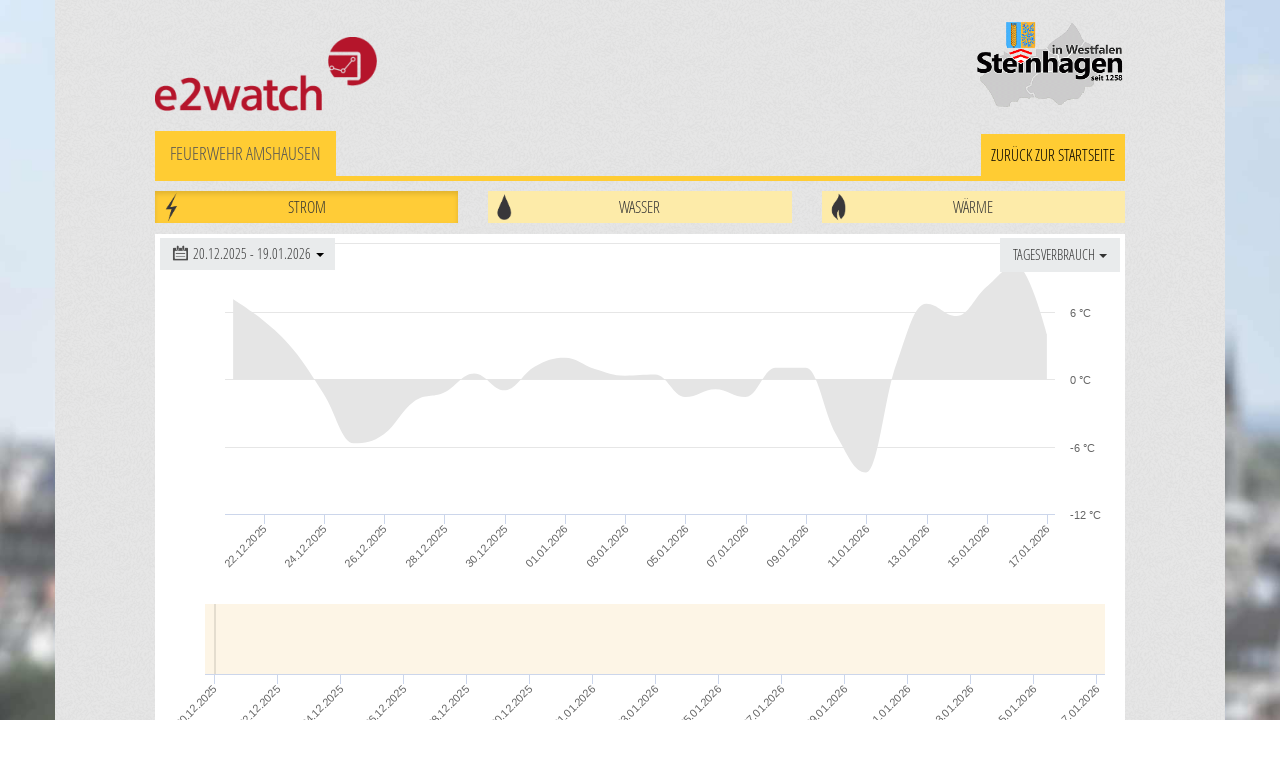

--- FILE ---
content_type: text/html;charset=utf-8
request_url: https://gemeinde-steinhagen.e2watch.de/details/objekt/11
body_size: 8261
content:







<!DOCTYPE html>

<html>
<head>
    
    <title>e2watch: Energiemanagement der Gemeinde Steinhagen </title>
    <meta http-equiv="Content-Type" content="text/html; charset=UTF-8">
    <meta http-equiv="X-UA-Compatible" content="IE=edge">
    <meta name="viewport" content="width=device-width, initial-scale=1">
    <link rel="icon" href="/favicon.ico" type="image/x-icon">

    <!-- Bootstrap -->
    <link type="text/css" rel="stylesheet" href="/bootstrap3/css/bootstrap.min.css"/>
    <link type="text/css" rel="stylesheet" href="/css/regioit-styles-public.css"/>
    <link href="/custom/steinhagen/css/styles.css" rel="stylesheet" type="text/css">

    <script src="/js/jquery-1.8.3.min.js"></script>
    <script src="/bootstrap3/js/bootstrap.min.js"></script>
    <script src="/js/moment.min.js"></script>
    <script src="/js/jquery.bootstrap-growl.min.js"></script>
    <script src="/js/jquery.validate.min.js"></script>
    <script src="/js/jquery.validate.de.js"></script>
    <script src="/js/common-xhr.js"></script>


    <script type="text/javascript">
        var baseURL = "";
        var controllerName = "gebaeude";
    </script>

    
    <meta name="layout" content="gm-public-sub"/>
    

    <link type="text/css" rel="stylesheet" href="/css/daterangepicker-bs3.css"/>
    <link type="text/css" rel="stylesheet" href="/css/datepicker.css"/>



</head>


<body>
<div class="container header">
    <div class="row">
    <div class="col-xs-6">
        <a href="#" target="_blank" onclick="return false">
            <img id="eview-logo" src="/custom/steinhagen/img/logo-product.png" />
        </a>
    </div>
    <div class="col-xs-6">
        <a href="http://www.gemeinde-steinhagen.de/" target="_blank">
            <img id="customer-logo" title="Logo" src="/custom/steinhagen/img/logo.png" />
        </a>
    </div>
</div>
</div>





<div class="container main-chart">

    <a class="back-home" href="/">zur&uuml;ck zur Startseite</a>

    <div class="row">
        <div class="col-md-12">
            <!-- Nav tabs -->
            <ul class="nav nav-tabs entities">
                <li class="custom active">
                    <a href="#28" bid="28" data-toggle="tab">
                        Feuerwehr Amshausen
                    </a>
                </li>
                
            </ul>
        </div>
    </div>

    <div class="row medium-toggle-container">
        <div class="col-md-4">
            <button type="button" class="btn btn-default custom medium-toggle" id="strom-toggle"
                    onclick="toggleMedium('strom', this)">Strom</button>
        </div>

        <div class="col-md-4">
            <button type="button" class="btn btn-default custom medium-toggle" id="wasser-toggle"
                    onclick="toggleMedium('wasser', this)">Wasser</button>
        </div>

        <div class="col-md-4">
            <button type="button" class="btn btn-default custom medium-toggle" id="waerme-toggle"
                    onclick="toggleMedium('waerme', this)">W&auml;rme</button>
        </div>
    </div>

    <div class="row">
        <div class="col-md-12">
            <div id="main-chart-reportrange">
                <i class="icon-dateselect">&nbsp;</i>

                <span id="timerange"></span>
                <input class="input-small" type="hidden" name="von" value="" id="von">
                <input class="input-small" type="hidden" name="bis" value="" id="bis">
                <b class="caret"></b>
            </div>

            <div class="btn-group" id="type-toggle-container">
                <button type="button" class="btn btn-default dropdown-toggle" data-toggle="dropdown"
                        id="type-toggle-button">
                    <span>Tagesverbrauch</span>&nbsp;<span class="caret"></span>
                </button>
                <ul class="dropdown-menu" role="menu">
                    <li><a href="#" onclick="toggleType('stundenverbrauch', this);">Stundenverbrauch</a></li>
                    <li><a href="#" onclick="toggleType('tagesverbrauch', this);">Tagesverbrauch</a></li>
                    <li><a href="#" onclick="toggleType('monatsverbrauch', this);">Monatsverbrauch</a></li>
                </ul>
            </div>
        </div>
    </div>

    <div class="row">
        <div class="col-md-12">
            <div class="main-shadow">
                <div id="mainChartContainer" class="mainChartContainer"></div>

                <div class="chart-footer custom active" id="main-chart-footer">
                    Standort&uuml;bersicht - Stadt Aachen
                </div>

                <div id="shadow">&nbsp;</div>
            </div>
        </div>
    </div>
</div>

<div class="container no-padding thirty-day-charts">
    <div class="row">
        <div class="col-md-12 info-band">
            <div class="row first-row">
                <div class="col-md-6"><h4 class="custom">public.details.strom.label</h4>
                    <div id="stromChartContainer" class="chartContainer"></div>
                </div>
                <div class="col-md-6">
                    <h4 class="custom">public.details.waerme.label</h4>
                    <div id="waermeChartContainer" class="chartContainer"></div>
                </div>
            </div>

            <div class="row second-row">
                <div class="col-md-6">
                    <h4 class="custom">public.details.wasser.label</h4>
                    <div id="wasserChartContainer" class="chartContainer"></div>
                </div>
                <div class="col-md-6">
                    <h4 class="custom">public.details.waermestrom.label</h4>
                    <div id="CO2ChartContainer" class="chartContainer"></div>
                </div>
            </div>
        </div>
    </div>
</div>

<div class="container additional-resources">
    <div class="row" style="margin-top:20px;">

        <div class="col-md-4">
            
    
        <a id="lageplan-link" class="btn btn-default btn-xs custom thumb-link hasLageplan"
           href="/download/assets/steinhagen/objekt/lageplan/11-lageplan_feuerwehr_amshausen.png" target="_blank">
            <h4>public.details.footer.col1</h4>

            <div class="content type-box lageplan-box" style="padding:0px">
                <img src="/download/assets/steinhagen/objekt/lageplan/11-lageplan_feuerwehr_amshausen.png"/>
            </div>
        </a>
    
    



    
    <script type="text/javascript">
        $(document).ready(function () {
            (function () {
                $('#map-layer .close-layer').click(function (e) {
                    $(this).parent().hide();
                    $('#map-canvas').remove();
                    $('#map-layer').append('<div id="map-canvas" class="map-single-object"></div>');
                        return false;
                    });
                    $('#lageplan-link.noLageplan').click(function (e) {
                        $('#map-layer').show();
                        var wahl = new MapSelection(baseURL, 'steinhagen');
                        wahl.initialZoom = 16;
                        wahl.init();
                        if ('{lon=8.413299, lat=52.021251}' !== '') {
                            wahl.showObjektInMap(11, 11, "", "", 0, '52.021251', '8.413299');
                            wahl.addMarkerToMap('52.021251', '8.413299');
                        }
                        e.stopPropagation();
                        return false;
                    });

                })();
        });

    </script>



        </div>

        <div class="col-md-4">
            <a class="btn btn-default btn-xs custom thumb-link">
                <h4>public.details.footer.col2</h4>
                <div class="content type-box">
                    <div class="icon fussabdruck">
                        Unser<br />Fu&szlig;abdruck<br />
                        2025:
                        <b><span id="co2emissionSpan"></span> t</b>
                    </div>
                </div>
            </a>
        </div>

        <div class="col-md-4">
            
    
        <a class="btn btn-default btn-xs custom thumb-link"
           href="/download/assets/steinhagen/objekt/eausweis/11-feuerwehramshausen.pdf" target="_blank">
            <h4>public.details.footer.col3</h4>

            <div class="content type-box">
                <div class="icon energiepass"></div>
            </div>
        </a>
    

    

        </div>

    </div>

    <div id="shadow">&nbsp;</div>

    <div class="row">
        <div class="col-md-4">
            <p>
                <a class="custom" href="/">zur&uuml;ck zur Startseite</a>
            </p>
        </div>
    </div>

    <div id="map-layer">
        <a class="close-layer" href="#">X</a>

        <div id="map-canvas" class="map-single-object">
        </div>
    </div>




</div>



<script src="/js/daterangepicker.js"></script>
<script src="/js/gebaeudemanagement/oeffentlich/gebaeude.js"></script>
<script src="/js/gebaeudemanagement/charts/simple-datetime-chart.js"></script>
<script src="/js/gebaeudemanagement/charts/multi-datetime-chart.js"></script>
<script src="/js/gebaeudemanagement/charts/combi-masterdetail-datetime-chart.js"></script>
<script src="/js/highcharts/highcharts.js"></script>
<script src="/js/highcharts/highcharts-more.js"></script>
<script src="/js/highcharts/modules/exporting.js"></script>
<script src="/js/bootstrap-datepicker.js"></script>
<script src="/js/locales/bootstrap-datepicker.de.js"></script>

<script src="https://maps.googleapis.com/maps/api/js?v=3.exp&sensor=false"></script>
<script src="/js/maps/infobox.js"></script>
<script src="/js/gebaeudemanagement/oeffentlich/mapselection.js"></script>


<script type="text/javascript">

    var bilanzkreisId = null;
    var geb;
    var currentMedium = 'strom'
    var currentType = 'tagesverbrauch'
    var currentDuration = '30'
    var chooseId = 'day-duration-choose'
    var von = null;
    var bis = null;

    function toggleMedium(medium, btn) {
        $(' button.medium-toggle').removeClass('active');
        $(btn).addClass('active');
        $(btn).blur();
        currentMedium = medium;
        updateMainChart();
    }

    function changeTimeRange() {
        von = moment($('#von').val(), "DD.MM.YYYY");
        bis = moment($('#von').val(), "DD.MM.YYYY");
        updateMainChart();
    }

    function toggleType(type, link) {
        var text = $(link).text();
        $('#type-toggle-button span:first').text(text);
        currentType = type;
        var dom = '#main-chart-reportrange';
        destroyDaterangepicker(dom);
        if (type == "stundenverbrauch") {
            initDatepicker(dom, 3, 'days', 7)
        } else if (type == "tagesverbrauch") {
            initDatepicker(dom, 12, 'days', 30)
        } else {
            initDatepicker(dom, 36, 'month', 12)
        }
        updateMainChart();
    }

    function updateMainChart() {
        geb.updateMainChart(bilanzkreisId,
                $('#von').val(),
                $('#bis').val(),
                currentMedium,
                currentType
        );
    }

    function destroyDaterangepicker(dom) {
        $(dom).off();
        $(dom).data('daterangepicker').container.remove();
        $(dom).removeData('daterangepicker');
    }

    /**
    * Initialisiert den DaterangePicker
    * @param selector Element, dass den DaterangePicker aufnehmen soll
    * @param dateLimit der Zeitraum, der maximal ausgefwählt werden darf in Monaten
    * @param timeRangeType der Typ in dem 'startDiff' angegeben wird (month, days)
    * @param startDiff gibt an wie viele Zeiteinheiten vom Typ 'timeRangeType' das Startdatum in der Vergangenheit liegen soll
     */
    function initDatepicker(selector, dateLimit, timeRangeType, startDiff) {
        var startDate = moment().subtract(timeRangeType, startDiff);
        var endDate = moment();

        $(selector).daterangepicker(
            {
                startDate: startDate,
                endDate: endDate,
                dateLimit: { month: dateLimit },
                showDropdowns: true,
                showWeekNumbers: true,
                timePicker: false,
                timePickerIncrement: 1,
                timePicker12Hour: true,
                ranges: {
                    'datepicker.today.label': [moment(), moment()],
                    'datepicker.yestarday.label': [moment().subtract('days', 1), moment().subtract('days', 1)],
                    'datepicker.lastsevendays.label': [moment().subtract('days', 6), moment()],
                    'datepicker.lastthirtydays.label': [moment().subtract('days', 29), moment()],
                    'datepicker.thismonth.label': [moment().startOf('month'), moment().endOf('month')],
                    'datepicker.lastmonth.label': [moment().subtract('month', 1).startOf('month'), moment().subtract('month', 1).endOf('month')]
                },
                opens: 'right',
                buttonClasses: ['btn btn-default'],
                applyClass: 'btn-small btn-primary',
                cancelClass: 'btn-small',
                format: 'DD.MM.YYYY',
                separator: ' bis ',
                locale: {
                    applyLabel: 'OK',
                    cancelLabel: 'abbrechen',
                    fromLabel: 'Von',
                    toLabel: 'bis',
                    customRangeLabel: 'anderer Zeitraum',
                    daysOfWeek: ['So', 'Mo', 'Di', 'Mi', 'Do', 'Fr', 'Sa'],
                    monthNames: ['Januar', 'Februar', 'M&auml;rz', 'April', 'Mai', 'Juni', 'Juli', 'August', 'September', 'Oktober', 'November', 'Dezember'],
                    firstDay: 1
                }
            },
            function (start, end) {
                console.log("Callback has been called!");
                $('#main-chart-reportrange span').html(start.format('DD.MM.YYYY') + ' - ' + end.format('DD.MM.YYYY'));
                $('#von').val(start.format('DD.MM.YYYY'));
                $('#bis').val(end.format('DD.MM.YYYY'));
                changeTimeRange(start, end);
            }
        );

        //Set the initial state of the picker label
        $('#main-chart-reportrange span').html(startDate.format('DD.MM.YYYY') + ' - ' + endDate.format('DD.MM.YYYY'));
        $('#von').val(startDate.format('DD.MM.YYYY'));
        $('#bis').val(endDate.format('DD.MM.YYYY'));

        /*
         Init Datepicker
         */
        $('.datepicker').datepicker({
            format: 'dd.mm.yyyy',
            todayHighlight: true,
            language: 'de'
        }).on('changeDate', function (ev) {
            $(this).datepicker('hide');
        });
    }

    $(document).ready(function () {

        var days = 30;
        var startDate = moment().subtract('days', days);
        var endDate = moment();

        initDatepicker('#main-chart-reportrange', 12, 'days', days);

        // onClick-Event für Klicks auf Tabs der Objekte, Objjektteile, Nutzungsineheiten und Bauabschnitte
        $('a[data-toggle="tab"]').on('click', function (e) {
            if ($(this).hasClass('ddtab')) {
                $('span.ddtab-text').text($(this).text());
            } else {
                $('span.ddtab-text').text('weitere Objekte');
            }
            bilanzkreisId = $(this).attr('bid');
            geb.updateCharts(bilanzkreisId,
                    $('#von').val(),
                    $('#bis').val(),
                    currentMedium,
                    currentType
            );
            $('#main-chart-footer').text($(this).text());
        })

        // Instanziierung Javascript-Modul
        geb = new gebaeude(baseURL);

        // BilanzkreisID aus erstem Tab auslesen
        bilanzkreisId = $('.nav-tabs a:first').attr('bid');

        // Toggle-Button für aktuelles Medium aktivieren
        $('#' + currentMedium + "-toggle").addClass('active');

        // Beschriftung unter dem Main-Chart setzen
        $('#main-chart-footer').text($('.nav-tabs li.active').text());

        // Charts aktualisieren
        geb.updateCharts(bilanzkreisId,
                startDate.format('DD.MM.YYYY'),
                endDate.format('DD.MM.YYYY'),
                currentMedium,
                currentType
        );

    });

</script>





<div class="container" id="secondary-footer">
    <a href="#">Nach oben</a>
</div>

<div class="container" id="footer">
    <div class="col-md-6 footer-logos">
        <a href="http://www.regioit.de" target="_blank" class="img-link link-1">
            <img src="/img/regioit.png" />
        </a>
        <a href="http://www.gemeinde-steinhagen.de" target="_blank" class="img-link link-2">
            <img src="/custom/steinhagen/img/logo.png" width="150px"/>
        </a>
    </div>
    <div class="col-md-6 footer-links">

        <a href="/custom/steinhagen/pdf/2014_05_08_e2Watch_onlinehilfe_oeffentlich_prod.pdf" class="text-link" target="_blank">Hilfe</a>&nbsp;|&nbsp;
        <a href="/impressum" class="text-link" target="_blank">Impressum</a>&nbsp;|&nbsp;
        
        <a data-toggle="modal" href="#kontakt-dialog" class="text-link">Kontakt</a>&nbsp;|&nbsp;
        <a href="/login" class="text-link">Login</a>
        <span class="version-note">3.3.0, 18.06.2025, gemeinde-steinhagen</span>
    </div>
</div>


<div class="modal fade" id="kontakt-dialog" tabindex="-1" role="dialog" aria-labelledby="kontakt-dialog-label" aria-hidden="true">
    <div class="modal-dialog">
        <div class="modal-content">
            <div class="modal-header">
                <button type="button" class="close" data-dismiss="modal" aria-hidden="true">&times;</button>
                <h3 class="modal-title" id="kontakt-dialog-label">Anfrage-Formular</h3>
            </div>
            <div class="modal-body">

                <form role="form" id="kontakt-dialog-form" name="kontakt" action="" method="post" class="form-horizontal">

                            <div class="form-group">
                                <label class="col-sm-2 control-label">Anrede</label>
                                <div class="col-sm-10">
                                <select class="form-control" required="true" name="anrede" id="anrede" >
<option value="Frau" selected="selected" >Frau</option>
<option value="Herr" >Herr</option>
</select>
                                    </div>
                            </div>

                            <div class="form-group">
                                <label class="col-sm-2 control-label">Firma/Behörde</label>
                                <div class="col-sm-10"><input type="text" class="form-control" name="firma" value="" id="firma" /></div>
                            </div>

                            <div class="form-group">
                                <label class="col-sm-2 control-label">Name</label>
                                <div class="col-sm-10"><input type="text" class="form-control" name="name" value="" id="name" /></div>
                            </div>

                            <div class="form-group">
                                <label class="col-sm-2 control-label">Vorname*</label>
                                <div class="col-sm-10"><input type="text" class="form-control" required="true" name="vorname" value="" id="vorname" /></div>
                            </div>

                            <div class="form-group">
                                <label class="col-sm-2 control-label">Nachname*</label>
                                <div class="col-sm-10"><input type="text" class="form-control" required="true" name="nachname" value="" id="nachname" /></div>
                            </div>

                            <div class="form-group">
                                <label class="col-sm-2 control-label">Telefon</label>
                                <div class="col-sm-10"><input type="tel" class="form-control" name="telefon" value="" id="telefon" /></div>
                            </div>

                            <div class="form-group">
                                <label class="col-sm-2 control-label">E-Mail*</label>
                                    <div class="col-sm-10"><input type="email" class="form-control" required="true" name="email" value="" id="email" /></div>
                            </div>

                            <div class="form-group">
                                <label class="col-sm-2 control-label">Betreff*</label>
                                    <div class="col-sm-10"><input type="text" class="form-control" required="true" name="betreff" value="" id="betreff" /></div>
                            </div>

                            <div class="form-group">
                                <label class="col-sm-2 control-label">Beschreibung*</label>
                                <div class="col-sm-10"><textarea rows="6" class="form-control" required="true" name="beschreibung" id="beschreibung" ></textarea> </div>
                            </div>

                            <div class="form-group">
                                <label class="col-sm-2 control-label">Captcha*</label>
                                <div class="col-sm-10">
                                    <img id="captcha" src="/simpleCaptcha/captcha"/>
                                    <a href="#" class="reload-captcha btn btn-default" style="margin-left: 10px">Neues Captcha</a>
                                    <input type="text" required="true" class="form-control" name="captcha" rows="10" style="margin-top: 10px" placeholder="Tragen Sie die Buchstaben aus dem Bild hier ein." value="" id="captcha" />

                                </div>
                            </div>

                </form>

                <div id="kontakt-dialog-success">
                    <div class="alert alert-success">Vielen Dank! Ihre Anfrage wurde erfolgreich versendet.</div>
                </div>
                <div id="kontakt-dialog-error">
                    <div class="alert alert-danger">Unbekannter Fehler!</div>
                </div>

            </div>
            <div class="modal-footer">
                <button type="button" class="btn btn-default" data-dismiss="modal" id="kontakt-dialog-cancle">Abbrechen</button>
                <button type="button" class="btn btn-primary" onclick="jQuery('#kontakt-dialog-form').submit();" id="kontakt-dialog-send">Absenden</button>
                <button type="button" class="btn btn-primary" data-dismiss="modal" id="kontakt-dialog-ok">OK</button>
            </div>
        </div>
    </div>
</div>

<script type="text/javascript">


    $(document).ready(function(){

        var reloadCaptcha = function () {
            $('#captcha').attr('src', '/simpleCaptcha/captcha?a='+ Math.random());
        };

        $('.reload-captcha').click(function(e) {
              reloadCaptcha();
              return false;
        });

        jQuery.validator.addMethod("telephone", function(value, element) {
            return this.optional(element) || /^[0-9\(\)\.+ \/-]{1,40}$/.test(value);
        }, "Keine gültige Telefonnummer");

        var States = function() {

            this.init = function() {
                $("#kontakt-dialog-form").find(":input[name='name']").parent().parent().hide();
                $("#kontakt-dialog-form").trigger('reset');
                $("#kontakt-dialog-form").show();
                $("#kontakt-dialog-cancle").show();
                $("#kontakt-dialog-send").show();
                $("#kontakt-dialog-ok").hide();
                $("#kontakt-dialog-success").hide();
                $("#kontakt-dialog-error").hide();
            };

            this.success = function() {
                $("#kontakt-dialog-form").hide();
                $("#kontakt-dialog-success").show();
                $("#kontakt-dialog-error").hide();
                $("#kontakt-dialog-cancle").hide();
                $("#kontakt-dialog-send").hide();
                $("#kontakt-dialog-ok").show();
            };

            this.error = function(msg) {
                $("#kontakt-dialog-form").show();
                $("#kontakt-dialog-success").hide();
                $("#kontakt-dialog-error").show();
                $("#kontakt-dialog-error").find('.alert').html("<strong>Beim Absenden ist ein Fehler aufgetreten:</strong> " + msg);
            };
        }

        var states = new States();
        states.init();



        var validator = $("#kontakt-dialog-form").validate({
            errorClass: "has-error control-label",
            rules: {
                firma: { maxlength: 100 },
                vorname: { required: true, maxlength: 100 },
                nachname: { required: true, maxlength: 100 },
                telefon: { maxlength: 40, telephone: true, required: false },
                email: { required: true, email: true },
                betreff: { required: true, maxlength: 100 },
                beschreibung: { required: true, maxlength: 1000 }
            },
            submitHandler: function() {
                var request = $.ajax({ url: "kontakt", type: "POST",
                    data: $("#kontakt-dialog-form").serialize() + '&secret=ZxmC34sOnBMbqTAzMQFgzAbFrhP4Av'
                });
                request.done(function( data ) {
                    if (data.success === true) {
                        states.success();
                    } else {
                        states.error(data.message);
                        reloadCaptcha();
                    }
                });
                request.fail(function( jqXHR, textStatus ) {
                    reloadCaptcha();
                    states.error(textStatus);
                });
            },
            messages: {
            },
            highlight: function (element, errorClass, validClass) {
                $(element).parent().addClass('has-error');
                $(element).parent().addClass('has-feedback');
            },
            unhighlight: function (element, errorClass, validClass) {
                $(element).parent().removeClass('has-error');
                $(element).parent().removeClass('has-feedback');
            }
        });

        $('#kontakt-dialog').on('show.bs.modal', function (e) {
            states.init();
            validator.resetForm();
            $("#kontakt-dialog-form").find('.has-error').removeClass('has-error');
            $("#kontakt-dialog-form").find('.has-success').removeClass('has-success');
            $("#kontakt-dialog-form").find('.has-feedback').removeClass('has-feedback');
            reloadCaptcha();
        });

        $('#kontakt-dialog').on('hidden.bs.modal', function (e) {
            states.init();
            validator.resetForm();
            $("#kontakt-dialog-form").find('.has-error').removeClass('has-error');
            $("#kontakt-dialog-form").find('.has-success').removeClass('has-success');
            $("#kontakt-dialog-form").find('.has-feedback').removeClass('has-feedback');
        });


    });
</script>



<script type="text/javascript">
    window.console = window.console || {log:function(){}};
    if (typeof console === "undefined"){
        console={};
        console.log = function(){};
    }
</script>
</body>
</html>

--- FILE ---
content_type: text/css
request_url: https://gemeinde-steinhagen.e2watch.de/css/regioit-styles-public.css
body_size: 3491
content:
/*
 * Copyright (c) 2013 regio iT GmbH. All rights reserved.
 */

@font-face{ 

	font-family: 'Open Sans Condensed'; 
	src: url('../opensanscondensed_light_macroman/OpenSans-CondLight-webfont.eot'); 
	src: url('../opensanscondensed_light_macroman/OpenSans-CondLight-webfont.eot?iefix') format('eot'), 
	     url('../opensanscondensed_light_macroman/OpenSans-CondLight-webfont.woff') format('woff'), 
	     url('../opensanscondensed_light_macroman/OpenSans-CondLight-webfont.ttf') format('truetype'), 
	     url('../opensanscondensed_light_macroman/OpenSans-CondLight-webfont.svg#webfont') format('svg'); 
}

body {
    font-family: "Open Sans Condensed", "Helvetica Neue",Helvetica,Arial,sans-serif;
    font-weight:300;
}
h1,h2,h3,h4,h5 {
    font-family: "Open Sans Condensed", "Helvetica Neue",Helvetica,Arial,sans-serif;
    font-weight:300;
}

h3 {
    padding-left: 10px;
}

a, button {
    text-transform: uppercase;
    color:#000;
    font-size: 16px;
}
.leaflet-control a {
    text-transform: none;
    color:#000;
    font-size: inherit;
}
.back-home {
    float: right;
    margin-top: 15px;
    position: relative;
    z-index: 1;
}
a.custom.thumb-link {
    padding:0px;
    width:100%;
}
a.custom.thumb-link p.content {
    background: #fff;
    margin: 0px;
}
a.custom.thumb-link div {
    padding: 10px 10px 10px 10px;
}

.container {
    background: #E9EBEC url("../img/texture_light.png") repeat left top;
    padding: 0 100px;
    min-width: 970px;
}
.container.no-padding {
    background: #E9EBEC;
    padding: 0 15px;
}

.container.header {
    padding-bottom:20px;
}

#map-canvas {

}

#map-layer{
    border: 2px #666 solid;
    display: none;
    margin-left:auto;
    margin-right:auto;
    position: absolute;
    height: 600px;
    width: 800px;
    right: 0px;
    left: 0px;
    top: 1180px;
    z-index: 10;
    box-shadow: 0px 0px 7px 0px #000;
}

div.map-single-object{
    height: 600px;
}

#map-layer .close-layer {
    background-color: #000000;
    color: #FFFFFF;
    padding: 3px;
    position: absolute;
    right: 5px;
    top: 5px;
    z-index: 999;
    font-size: 18px;
    text-transform: uppercase;
    font-family: Arial,Helvetica,sans-serif;
    padding: 0 5px;
}

#lageplan-link {

}

div.map-overview{
    height: 300px;
}

.map-footer, .chart-footer {
    padding:12px;
    text-align: center;
    font-size: 22px;
    text-transform: uppercase;
}

.main-shadow {
    margin-top: 0px;
    margin-bottom: 0px;
    /*-webkit-box-shadow : 0 30px 30px -20px #000000;
    -moz-box-shadow: 0 30px 30px -20px #000000;
    box-shadow:0 30px 30px -20px #000000;*/
}
#shadow {
    background-image: url("../img/Boxschatten.png");
    background-position: 0 0;
    background-repeat: no-repeat;
    background-size: 100% auto;
    height: 80px;
}

.object-list {
    display:none;
    position:absolute;
    width:50%;
    z-index:100;
}

.objektSelectButton {
    width:500px;
}
.objektSelectButton span:first-child {
    float:left;
}
.objektSelectButton span:last-child {
    float:right;
}

#typeSelectMapButtons {
    position: absolute;
    right: 15px;
    z-index: 1000;
    margin-top: 35px;
}


#customer-logo {
    float: right;
}

.info-band {
    width:100%;
    background: #DBDDDF url("../img/texture_dark.png") repeat left top;
    border-top: #94999C solid 1px;
    border-bottom: #94999C solid 1px;
    padding: 0 100px;
    margin-top: 0px;
}
.link-band {
    padding: 20px 15px 5px 15px;
    
    position: relative;
   
}
.text-link-container {
    text-align: right;
    vertical-align: bottom;
    height: 50px;
    padding-top: 35px;
}
.link-band a.text-link {
}
.link-band a.img-link {
    width:150px;
}

.link-band a.img-link , .link-band h3{
    margin-top: 0px;
}
#footer a.link-1 { display: inline-block; }
.link-band a.link-1 img { width:100px; }
.link-band a.link-2 { margin-left: 150px; opacity: 0.5; }
.link-band a.link-2 img { width:100px; }

#gemeinde-links{
    margin-bottom: 5px;
}

.footer-band {
    width:100%;
    background: #434749;
    color: #fff;
    border-top: #C5C6C9 solid 1px;
    border-bottom: #C5C6C9 solid 1px;
    padding: 20px 100px;
}
.list-group-item-heading {

}

/*
    Charts
*/
.chartContainer {
    height: 300px;
}


.first-row .chartContainer {
    margin-bottom: 30px;
}

.second-row .chartContainer {
    margin-bottom: 0px;
}



.mainChartContainer {
    height: 480px;
    margin-bottom: 20px;
}
.choose-elements {
    display: none;
    /*float:right;*/
}


.medium-toggle-container {
    margin-top:10px;
    margin-bottom:10px;
}
.medium-toggle {
    font-size: 16px;
    font-weight: normal;
    padding: 5px 0;
    width: 100%;
}
#main-chart-reportrange {
    background: #fff;
    cursor: pointer;
    padding: 5px 10px;
    border: 1px solid #ccc;
    position: absolute;
    z-index: 1000;
}
#type-toggle-container {
    position: absolute;
    right:0px;
    z-index: 1000;
    margin-right: 20px;
    margin-top: 5px;
}

.type-box {
    border-right: #E9EBEC solid 10px;
    float: left;
    min-height: 250px;
    background: #fff url(../img/texture_dots.png) repeat left top;
    margin-top: 0px;
}

.type-box:last-child {
    border-right: #fff solid 0px;
}
.content.type-box {
    float: none;
    min-height: 180px;
    height: 180px;
}
.content.type-box img {
    height: 180px;
    max-height: 180px;
    max-width: 100%;
}
.content.type-box.lageplan-box {
    background: #fff;
}
.type-box .icon.fussabdruck {
    background-position: 90% center;
    text-transform: none;
    text-align: left;
    font-size:18px;
}



.entity-list-container {
    display:none;
    position: absolute;
    /*width:100%;*/
    z-index:10;
    background: #fff;
    padding:10px;
    height: 261px;
}
@media (min-width: 768px) {
    .entity-list-container {
        width: 550px;
    }
    .entity-list-container ul {
        width: 260px !important;
    }
}
@media (min-width: 992px) {
    .entity-list-container {
        width: 770px;
    }
    .entity-list-container ul {
        width: 360px !important;
    }
}
@media (min-width: 1200px) {
    .entity-list-container {
        width: 970px;
    }
    .entity-list-container ul {
        width: 460px !important;
    }
}
.entity-list-container.active {
    overflow-y: auto !important;
}


.footer-band a {
    color:#fff;
}

.entity-list-container {
    overflow-y: auto;
    line-height: 20px;
}
.entity-list-container ul {
    float: left;
    list-style-type: none;
    margin: 0;
    padding: 0 20px 0 0;
}
.entity-list-container ul {
    border-right: #c3c3c3 solid 1px;
    padding-left: 10px;
}
.entity-list-container ul:last-child {
    border-right: #ccc solid 0px;
    padding-left: 10px;
}

 .nav-tabs.kategorien > li.active a {
     cursor: pointer;
}

.nav-tabs.kategorien > li a {
    color: #000000;
    font-size: 18px;
    padding: 6px 15px;
    text-align: center;
}

ul.kategorien li a span.glyphicon {
    display: none;
    float:right;
    color:#555;
}
ul.kategorien li.active a span.glyphicon {
    display: inline;
}

button.medium-toggle, button.medium-toggle.active {
    background-size:32px 32px;
    background-repeat: no-repeat;
    background-position: left center;
}
button#strom-toggle {
    background-image:url(../img/Sektionsseite_Button_Strom.png);
}
button#wasser-toggle {
    background-image:url(../img/Sektionsseite_Button_Wasser.png);
}
button#waerme-toggle {
    background-image:url(../img/Sektionsseite_Button_Feuer.png);
}

i.icon-dateselect {
    background-image: url("../img/Kalender.png");
    background-position: -3px -4px;
    background-size: 20px 21px;
    display: inline-block;
    width: 19px;
}

.tooltip {
    font-size: 16px;
    display: block !important;
}
.btn-sm, .btn-xs {
    font-size: 14px;
    width: 110px;
}

ul.nav-tabs.entities li a {
    font-size: 18px;
}

#eview-logo{
   margin-top: 34px;
    cursor:default;
}

.header .row a{
    /*float: left;
    display: block;
    width: 50%;*/
}

#footer{
    padding: 3px 0px;
    height: 100px;
    background-color: #3C4243;
}

#footer * {
   color:lightgray;
}

#footer div{
    background-color: #3C4243;
}

#footer a img{
    /*background-color: #EAEAE9;*/
    margin-right: 10px;
    margin-top: 8px;
    padding: 2px;
}


#footer .footer-links{
    height: 100px;
    padding-right: 98px;
    padding-top: 40px;
    text-align: right;
}

#footer .footer-logos{
    height: 100px;
    padding-left:101px;
}

#footer .link-1{
    margin-left: -12px;
}

#footer .link-background{
    padding: 0 5px;
    float: right;
}

#footer span.version-note{
    bottom: 0;
    color: #3C4243;
    font-size: 12px;
    position: absolute;
    right: 10px;
}

#secondary-footer a{
    float: right;
}

#detail-container .highcharts-container{width:100%;}

#map-dummy img {
	width: 100%;
}

#detail-container .highcharts-container {
	width:100%;
}

.teaser-box {
    padding: 0;
    float: right;
    height: 100%;
    margin-left: 1%;
    width: 63.667%;
    background: url("../img/texture_dots.png") repeat scroll left top #FFFFFF;
}
.teaser-box #teaser-content {
    padding:0px 20px 20px 20px
}
.teaser-box #teaser-content p {
    font-size: 18px;
    font-weight: bold;
    letter-spacing: 3px;
    text-transform: uppercase;
}
.teaser-box #teaser-content a {
    letter-spacing: 2px;
    float:right;
    margin-right: 84px;
}

--- FILE ---
content_type: text/css
request_url: https://gemeinde-steinhagen.e2watch.de/custom/steinhagen/css/styles.css
body_size: 1746
content:
/*
 * Copyright (c) 2013 regio iT GmbH. All rights reserved.
 */

body {
    background-image: url(../img/Hintergrund_StadtAachen.jpg);
    background-position: 50%;
    background-attachment: fixed;
    background-repeat: no-repeat;
    background-size: cover;
    height: 100%;
}

/*
    CUSTOM
*/
#customer-logo {
    width:150px;
    padding-top: 20px;
}
.custom {
    background: rgba(255,204,55,0.4);
    background: #FDEBA9;
    border: 0px;
    border-radius: 0;
}

.custom.active, .tab-pane.active .custom {
    /*background: #FFCC33;*/
    background: rgb(255,204,55);
}

a.custom {
    padding: 3px 10px;
    color:#000;
}
a.custom:hover {
    background: rgb(255,204,55);
    text-decoration: none;
}

h4.custom {
    background-color: #3C4243;
    color: #FFFFFF;
    margin: 0;
    padding: 5px;
    text-align: center;
    text-transform: uppercase;
}

.nav-tabs > li > a {
    margin-right: 0px;
    border-radius: 0px;
    border: 0px;
    color:#000;
}

.nav-tabs > li.custom.active > a {
    border: 0px;
}

.nav > li.custom > a:hover {
    background: #FFCC33;
}

.nav-tabs {
    border-bottom: 0 solid #DDDDDD;
}

.nav-tabs > li {
    border-right: #E9EBEC solid 10px;
    margin-bottom: 0px;
}
/*.nav-tabs.kategorien > li {
    width: 25%;
}*/

.nav-tabs > li:last-child {
    border-right: #fff solid 0px;
}

.nav-tabs > li.custom.active > a, .nav-tabs > li.custom.active > a:hover, .nav-tabs > li.custom.active > a:focus {
    background: #FFCC33;
}
.nav-tabs.entities {
    border-bottom: #FFCC33 solid 5px;
}
.nav-tabs.kategorien > li a {
    color: #000;
}

.btn-default.custom:hover {
    background-color: #FFCC33;
}

.entity-list-container {
    border:#FFCC33 5px solid;
}

#type-toggle-container button {
    background: #E9EBEC;
    border-color: #E9EBEC;
}
#main-chart-reportrange {
    background: none repeat scroll 0 0 #E9EBEC;
    border-color: #E9EBEC;
    margin-top: 5px;
    margin-left: 5px;
}

/* removed rounded corners */
.daterangepicker,
#main-chart-reportrange,
.daterangepicker .ranges li,
.daterangepicker .ranges .input-mini,
.btn,
.dropdown-menu,
#infobox,
.tooltip-inner{
    border-radius: 0px !important;
}

.nav .open > a, .nav .open > a:hover, .nav .open > a:focus {
    background-color: #FFCC33;
    border-color: #FFCC33;
}
.nav .caret, .nav .open > a .caret, .nav .open > a:hover .caret, .nav .open > a:focus .caret {
    border-bottom-color: #555;
    border-top-color: #555;
}
.dropdown-menu > .active > a, .dropdown-menu > .active > a:hover, .dropdown-menu > .active > a:focus {
    background-color: #FFCC33;
    color: #000;
}

.weather-box {
    background-color: #FFFFFF;
    color: #808080;
    text-align: center;
    width: 100%;
}

.teaser-box .e2watch-link {
	height: 100%;
}

.teaser-box {
}

.type-box .icon {
    width:100%;
    height:100px;
    background-size:100px 100px;
    background-repeat: no-repeat;
    background-position: center center;
    margin-top: 26px;
}
.type-box .icon.kindertagessttten {
    background-image:url(../img/Startseite_Button_Kindertagesstaetten.png);
}
.type-box .icon.sportbauten {
    background-image:url(../img/Startseite_Button_Sportstaetten.png);
}
.type-box .icon.verwaltungen {
    background-image:url(../img/Startseite_Button_Verwaltung.png);
}
.type-box .icon.schulen {
    background-image:url(../img/Startseite_Button_Schulen.png);
}
.type-box .icon.weitere {
    background-image:url(../img/Startseite_Button_Sonstiges.png);
}

.type-box .icon.energiepass {
    background-image:url(../img/Sektionsseite_Button_Energiepass.png);
}
.type-box .icon.fussabdruck {
    background-image:url(../img/Sektionsseite_Button_Fussabdruck.png);
}
.type-box .icon.grundriss {
    background-image:url(../img/Sektionsseite_Button_grundriss.png);
}
.type-box .text {
    font-size: 16px;
    padding: 20px;
    height: 240px;
}
.container.header {
    padding-bottom: 20px;
}

#eview-logo {
    margin-top: 37px;
}

@media (max-width: 1200px) {
    .type-box .text {
        height: 300px;
    }
}

.text.kindertagessttten,
.text.sportbauten,
.text.verwaltungen,
.text.schulen,
.text.weitere
{
    display: none;
}

.back-home {
    float: right;
    margin-top: 3px !important;
    position: relative;
    z-index: 1;
    background: #FFCC33 !important;
    padding: 10px 10px 10px 10px !important;
}

--- FILE ---
content_type: application/javascript
request_url: https://gemeinde-steinhagen.e2watch.de/js/gebaeudemanagement/oeffentlich/gebaeude.js
body_size: 1844
content:
/*
 * Copyright (c) 2013 regio iT GmbH. All rights reserved.
 */

/**
 * Created with IntelliJ IDEA.
 * User: umlaufjo
 * Date: 28.10.13
 * Time: 16:23
 * To change this template use File | Settings | File Templates.
 */

var gebaeude = (function (url) {

    var configMap = {
        baseUrl: url,
        type: "gebaeude",
        xhr: new commonXHR(url),
        charts: new Object()
    }
    init = function () {
        console.log(configMap.type + ".init");
        configMap.charts['strom']  = new simpleDatetimeChart('stromChartContainer', "Tagesverbrauch Strom", "", "Verbrauch", "kWh", false);

        // TODO: wrong unit "kWh", but has no influence; TODO refactor
        configMap.charts['wasser'] = new simpleDatetimeChart('wasserChartContainer', "Tagesverbrauch Wasser", "", "Verbrauch", "kWh", false);
        configMap.charts['waerme'] = new simpleDatetimeChart('waermeChartContainer', "Tagesverbrauch Wärme", "", "Verbrauch", "kWh", false);
        configMap.charts['main']   = new combiMasterDetailDatetimeChart('mainChartContainer', "Tagesverbrauch", "", ["Verbrauch",""], ["kW", "°C"]);

        // configMap.charts['main'].setYAxisTitle('');

        configMap.charts['co2']    = new multiDatetimeChart('CO2ChartContainer', "Tagesverbrauch", "", "Verbrauch", "kg", false);
    }
    init();

    getConfigMap = function getConfigMap() {
        return configMap
    }


    function updateCharts(bilanzkreisId, von, bis, medium, type) {
        _updateChart('strom', bilanzkreisId, 'strom', 'Strom');
        _updateChart('wasser', bilanzkreisId, 'wasser', 'Wasser');
        _updateChart('waerme', bilanzkreisId, 'waerme', 'Wärme');
        _updateMultiChart('co2', bilanzkreisId, 'strom-co2,waerme-co2', 'Strom CO2,Wärme CO2');
        _updateMainChart(configMap.charts['main'], bilanzkreisId, von, bis, medium, type);
       _updateCo2emission(bilanzkreisId);//id=co2emissionSpan
    }

    function _updateCo2emission(bilanzkreisId) {
        var co2emissionSpan = $('#co2emissionSpan')
        co2emissionSpan.text('')
        var waitingImg = $('<img>').attr('src','../../img/loading.gif').css('height','16px').css('width','16px');
        co2emissionSpan.append(waitingImg)
        var result = configMap.xhr.makeAsyncRequest(configMap.type, 'getCo2emission/' + bilanzkreisId,'', function _updateCo2emissionCallback(result) {
            if (result) {
                co2emissionSpan.empty()
                co2emissionSpan.text(result);
            } else {
                console.log("no data");
            }
        });
    }



    function _updateChart(chartId, bilanzkreisId, medium, title) {
        var result = configMap.xhr.makeAsyncRequest(configMap.type, 'getChartData/' + bilanzkreisId,
            'medium=' + medium + "&chartId=" + chartId + "&title=" + title, _updateChartCallback);
    }
    function _updateChartCallback(result) {
        if (result) {
            configMap.charts[result.chartId].setYLabelSuffix(" " + result.unit);
            configMap.charts[result.chartId].buildChart('column', result.data,
                moment(result.start + " 00:00", "DD.MM.YYYY HH:mm").toDate(),
                moment(result.end + " 00:00", "DD.MM.YYYY HH:mm").toDate(),
                result.color, result.unit, 7
            );
            configMap.charts[result.chartId].setTitle("");
            configMap.charts[result.chartId].setYAxisTitle(null);
        } else {
            console.log("no data");
        }
    }

    function _updateMultiChart(chartId, bilanzkreisId, medium, title) {
        var result = configMap.xhr.makeAsyncRequest(configMap.type, 'getChartData/' + bilanzkreisId,
            'medium=' + medium + "&chartId=" + chartId + "&title=" + encodeURIComponent(title), _updateMultiChartCallback);
    }
    function _updateMultiChartCallback(result) {
        if (result) {
            configMap.charts[result.chartId].setYLabelSuffix(" " + result.unit);
            configMap.charts[result.chartId].buildChart('column', result.series,
                moment(result.start + " 00:00", "DD.MM.YYYY HH:mm").toDate(),
                moment(result.end + " 00:00", "DD.MM.YYYY HH:mm").toDate(),
                result.color, result.unit, 'normal', 7
            );
            configMap.charts[result.chartId].setTitle("");
            configMap.charts[result.chartId].setYAxisTitle(null);
        } else {
            console.log("no data");
        }
    }

    function updateMainChart(bilanzkreisId, von, bis, medium, type) {
        _updateMainChart(configMap.charts['main'], bilanzkreisId, von, bis, medium, type);
    }

    function _updateMainChart(chart, bilanzkreisId, von, bis, medium, type) {
        var chartType = "line";
        var result = configMap.xhr.makeRequest(configMap.type, 'getMainChartData/' + bilanzkreisId,
            'medium=' + medium + '&from=' + von + '&to=' + bis + '&type=' + type);
        if (type === "stundenverbrauch") {
            chartType = "column";
        }
        if (result) {
            chart.setYLabelSuffix(" " + result.series[0].unit);
            chart.buildChart(chartType, result.series,
                moment(result.start + " 00:00", "DD.MM.YYYY HH:mm").toDate(),
                moment(result.end + " 00:00", "DD.MM.YYYY HH:mm").toDate(),
                result.color, result.units, result.tickIntervall, true
            );
            chart.setYAxisTitle(null);
            chart.setTitle(result.title);
        } else {
            console.log("no data");
        }
    }

    function destroyCharts() {
        configMap.charts['strom'].destroy();
        configMap.charts['wasser'].destroy();
        configMap.charts['waerme'].destroy();
    }

    return {
        updateCharts: updateCharts,
        destroyCharts: destroyCharts,
        updateMainChart: updateMainChart
    };
});

--- FILE ---
content_type: application/javascript
request_url: https://gemeinde-steinhagen.e2watch.de/js/jquery.validate.de.js
body_size: 696
content:
/**
 * Created with IntelliJ IDEA.
 * User: umlaufjo
 * Date: 07.08.13
 * Time: 12:38
 * To change this template use File | Settings | File Templates.
 */
jQuery.extend(jQuery.validator.messages, {
    required: "Diese Eingabe ist Pflicht.",
    remote: "Bitte korrigieren Sie dieses Feld.",
    email: "Bitte geben Sie eine gültige E-Mail Adresse ein.",
    url: "Bitte geben sie eine gültige URL ein.",
    date: "Bitte geben sie ein gültiges Datum ein.",
    dateISO: "Bitte geben Sie ein gültiges Datum ein (ISO).",
    number: "Bitte geben Sie eine Fließkommazahl ein.",
    digits: "Bitte geben Sie eine positive ganze Zahl ein.",
    creditcard: "Bitte geben sie eine gültige Kreditkartennummer ein.",
    equalTo: "Bitte geben Sie nochmals den gleichen Wert ein.",
    accept: "Please enter a value with a valid extension.",
    maxlength: jQuery.validator.format("Bitte geben Sie nicht mehr als {0} Zeichen ein."),
    minlength: jQuery.validator.format("Bitte geben sie mindestens {0} Zeichen ein."),
    rangelength: jQuery.validator.format("Bitte genen Sie zwischen {0} und {1} Zeichen ein."),
    range: jQuery.validator.format("Bitte geben Sie einen Wert zwischen {0} und {1} ein."),
    max: jQuery.validator.format("Bitte geben Sie einen Wert kleiner oder gleich {0} ein."),
    min: jQuery.validator.format("Bitte geben Sie einen Wert größer oder gleich {0} ein.")
});

--- FILE ---
content_type: application/javascript
request_url: https://gemeinde-steinhagen.e2watch.de/js/gebaeudemanagement/charts/multi-datetime-chart.js
body_size: 2021
content:
/*
 * Copyright (c) 2013 regio iT GmbH. All rights reserved.
 */

/**
 * Created with IntelliJ IDEA.
 * User: umlaufjo
 * Date: 26.09.13
 * Time: 15:00
 * To change this template use File | Settings | File Templates.
 */

var multiDatetimeChart = (function (chartContainerId, title, subtitle, ytitle, unit, exporting) {

    var configMap = {
        type: "multiDatetimeChart",
        chartContainerId: chartContainerId,
        title: title,
        subtitle: subtitle,
        ytitle: ytitle,
        unit: unit,
        exporting: exporting,
        chart: null,
        yLabelSuffix: ""
    }
    init = function () {
        console.log(configMap.type + ".init");
        Highcharts.setOptions({
            lang: {
                months: ['Januar', 'Februar', 'März', 'April', 'Mai', 'Juni', 'Juli', 'August', 'September', 'Oktober', 'November', 'Dezember'],
                shortMonths: ['Jan', 'Feb', 'März', 'Apr', 'Mai', 'Jun', 'Jul', 'Aug', 'Sep', 'Okt', 'Nov', 'Dez'],
                weekdays: ['Sonntag', 'Montag', 'Dienstag', 'Mittwoch', 'Donnerstag', 'Freitag', 'Samstag'],
                resetZoom: "Zoom zurücksetzen",
                decimalPoint: ",",
                thousandsSep: "."
            }
        });
    }
    init();


    function buildChart(type, series, start, end, color, unit, stacking, xTicksInDays) {
        var xTicks = null;
        if (typeof xTicksInDays !== 'undefined' && xTicksInDays !== null) {
            xTicks = 1000*60*60*24*xTicksInDays
        }
        if (unit) {
            configMap.unit = unit;
        }

        configMap.chart = $('#' + configMap.chartContainerId).highcharts({
            chart: {
                zoomType: 'x',
                type: 'column',
                borderRadius: 0
            },
            title: {
                text: configMap.title
            },
            subtitle: {
                text: configMap.subtitle
            },
            credits: { enabled: false },
            xAxis: {
                type: 'datetime',
                startOnTick: false,
                endOnTick: false,
                paxPadding:0,
                dateTimeLabelFormats: {
                    week: '%e. %b',
                    month: '%b. %Y',
                    year: '%Y',
                    day: '%d.%m.%Y',
                    hour: '%H:%M',
                    minute: '%H:%M',
                    millisecond: '%H:%M',
                    second: '%H:%M'
                },
                tickInterval: xTicks,
                showFirstLabel: true,
                showLastLabel: true,
                title: {
                    text: null
                }
            },
            yAxis: {
                title: {
                    text: configMap.ytitle + " " + configMap.unit
                },
                labels: {
                    //format: '{value:,.0f} ' + configMap.unit[0]
                    format: '{value:,.0f}' + configMap.yLabelSuffix
                }
                /*,labels: {
                    formatter: function() {
                        var correctedValue = this.value
                        if (this.value >= 1000) {
                            correctedValue = this.value / 1000;
                            return correctedValue + "k " + configMap.unit;
                        } else {
                            return correctedValue + " " + configMap.unit;
                        }
                    }
                }*/
            },
            tooltip: {
                formatter: function () {
                    return '<b>' + this.series.name + '</b><br/>' +
                        moment(this.x).format("DD.MM.YYYY") + ': ' + Highcharts.numberFormat(this.y, 2, '.', '') + " " + configMap.unit;
                },
                borderRadius: 0
            },
            legend: {
                enabled: true,
                align: 'center',
                borderWidth: 0,
                itemDistance: 60,
                verticalAlign: 'top',
                borderRadius: 0,
                backgroundColor: '#fff'
            },
            plotOptions: {
                column: {
                    stacking: stacking,
                    //pointWidth: 8,
                    borderWidth: 0,
                    pointPadding: 0
                }
            },
            exporting: {
                enabled: configMap.exporting
            },
            series: series
        }).highcharts(); // return chart instance;

        //configMap.chart.xAxis[0].setExtremes(start, end);
    }

    function setTitle(text) {
        configMap.title = text;
        configMap.chart.setTitle({ text: text });
    }

    function setSubtitle(text) {
        configMap.subtitle = text;
        configMap.chart.setTitle(null, { text: text });
    }

    function setYAxisTitle(text) {
        configMap.chart.yAxis[0].setTitle({
            text: text
        });
    }

    function setYLabelSuffix(suffix) {
        configMap.yLabelSuffix = suffix;
    }

    function destroy() {
        if (configMap.chart) {
            configMap.chart.destroy();
        }
    }

    return {
        buildChart: buildChart,
        setTitle: setTitle,
        setSubtitle: setSubtitle,
        setYAxisTitle: setYAxisTitle,
        setYLabelSuffix: setYLabelSuffix,
        destroy: destroy
    };

});

--- FILE ---
content_type: application/javascript
request_url: https://gemeinde-steinhagen.e2watch.de/js/gebaeudemanagement/charts/combi-masterdetail-datetime-chart.js
body_size: 5129
content:
/*
 * Copyright (c) 2013 regio iT GmbH. All rights reserved.
 */

/**
 * Created with IntelliJ IDEA.
 * User: umlaufjo
 * Date: 26.09.13
 * Time: 16:06
 * To change this template use File | Settings | File Templates.
 */

combiMasterDetailDatetimeChart = (function (chartContainerId, title, subtitle, ytitle, unit) {

    var configMap = {
        type: "combiMasterDetailDatetimeChart",
        chartContainerId: chartContainerId,
        masterChart: null,
        detailChart: null,
        title: title,
        subtitle: subtitle,
        ytitle: ytitle,
        unit: unit,
        chart: null,
        yLabelSuffix: ""
    }
    init = function () {
        console.log(configMap.type + ".init");
        prepareDomForChart();
        Highcharts.setOptions({
            global: {
                useUTC: false
            },
            lang: {
                months: ['Januar', 'Februar', 'März', 'April', 'Mai', 'Juni', 'Juli', 'August', 'September', 'Oktober', 'November', 'Dezember'],
                weekdays: ['Sonntag', 'Montag', 'Dienstag', 'Mittwoch', 'Donnerstag', 'Freitag', 'Samstag'],
                resetZoom: "Zoom zurücksetzen",
                decimalPoint: ",",
                thousandsSep: "."
            }
        });

        /**
         * Experimental Highcharts plugin to implement chart.alignThreshold option.
         * Author: Torstein Hønsi
         * Last revision: 2013-12-02
         */
        /*(function (H) {
            var each = H.each;
            H.wrap(H.Chart.prototype, 'adjustTickAmounts', function (proceed) {
                var ticksBelowThreshold = 0,
                    ticksAboveThreshold = 0;
                if (this.options.chart.alignThresholds) {
                    each(this.yAxis, function (axis) {
                        var threshold = axis.series[0] && axis.series[0].options.threshold || 0,
                            index = axis.tickPositions && axis.tickPositions.indexOf(threshold);

                        if (index !== undefined && index !== -1) {
                            axis.ticksBelowThreshold = index;
                            axis.ticksAboveThreshold = axis.tickPositions.length - index;
                            ticksBelowThreshold = Math.max(ticksBelowThreshold, index);
                            ticksAboveThreshold = Math.max(ticksAboveThreshold, axis.ticksAboveThreshold);
                        }
                    });

                    each(this.yAxis, function (axis) {
                        var tickPositions = axis.tickPositions;
                        if (tickPositions) {
                            if (axis.ticksAboveThreshold < ticksAboveThreshold) {
                                while (axis.ticksAboveThreshold < ticksAboveThreshold) {
                                    tickPositions.push(
                                        tickPositions[tickPositions.length - 1] + axis.tickInterval
                                    );
                                    axis.ticksAboveThreshold++;
                                }
                            }
                            if (axis.ticksBelowThreshold < ticksBelowThreshold) {
                                while (axis.ticksBelowThreshold < ticksBelowThreshold) {
                                    tickPositions.unshift(
                                        tickPositions[0] - axis.tickInterval
                                    );
                                    axis.ticksBelowThreshold++;
                                }

                            }
                            //axis.transA *= (calculatedTickAmount - 1) / (tickAmount - 1);
                            axis.min = tickPositions[0];
                            axis.max = tickPositions[tickPositions.length - 1];
                        }
                    });
                } else {
                    proceed.call(this);
                }
            })
        }(Highcharts));*/
    }
    init();

    function prepareDomForChart() {
        var $container = $('#' + configMap.chartContainerId).css('position', 'relative');
        var $detailContainer = $('<div id="detail-container">')
            .css({  height: 600 })
            .appendTo($container);
        var $masterContainer = $('<div id="master-container">')
            .css({ position: 'absolute', top: 350, height: 150, width: '100%', marginTop: '10px' })
            .appendTo($container);
    }


    function buildChart(type, series, start, end, color, units, tickIntervall, zoomable) {
        if (units && units.length == configMap.unit.length) {
            configMap.unit = units;
        }

        if (series.length > 0) {
            series[0].type = "area";
        }

        configMap.masterChart = $('#master-container').highcharts({
            chart: {
                backgroundColor: null,
                plotBackgroundColor: '#FDF5E6',
                reflow: true,
                borderWidth: 0,
                marginLeft: 50,
                marginRight: 20,
                zoomType: 'x',
                borderRadius: 0,
                events: {
                    // listen to the selection event on the master chart to update the
                    // extremes of the detail chart
                    selection: function (event) {
                        if (!zoomable) {
                            return false;
                        }

                        var extremesObject = event.xAxis[0],
                            min = extremesObject.min,
                            max = extremesObject.max,
                            detailData = [],
                            xAxis = this.xAxis[0];
                        detailData[0] = [];
                        detailData[1] = [];

                        // reverse engineer the last part of the data
                        for (var no = 0; no < this.series.length; no++) {
                            for (var index = 0; index < this.series[no].data.length; index++) {
                                var point = this.series[no].data[index];
                                if (point.x > min && point.x < max) {
                                    if (point.marker) {
                                        detailData[no].push({ x: point.x, y: point.y, marker: point.marker });
                                    } else if (point.color) {
                                        detailData[no].push({ x: point.x, y: point.y, color: point.color });
                                    } else {
                                        detailData[no].push({ x: point.x, y: point.y });
                                    }
                                }
                            }
                            configMap.detailChart.series[no].setData(detailData[no]);
                            configMap.detailChart.xAxis[0].setExtremes(min, max);
                        }

                        // move the plot bands to reflect the new detail span
                        xAxis.removePlotBand('mask-before');
                        xAxis.addPlotBand({
                            id: 'mask-before',
                            from: start.getTime(),
                            to: min,
                            color: 'rgba(0, 0, 0, 0.2)'
                        });

                        xAxis.removePlotBand('mask-after');
                        xAxis.addPlotBand({
                            id: 'mask-after',
                            from: max,
                            to: end.getTime(),
                            color: 'rgba(0, 0, 0, 0.2)'
                        });

                        return false;
                    }
                }
            },
            title: {
                text: null
            },
            xAxis: {
                type: 'datetime',
                startOnTick: false,
                endOnTick: false,
                dateTimeLabelFormats: {
                    "year": "%d.%m.%Y",
                    "month": "%d.%m.%Y",
                    "week": "%d.%m.%Y",
                    "day": "%d.%m.%Y",
                    "hour": "%H:%M",
                    "minute": "%H:%M",
                    "millisecond": "%H:%M",
                    "second": "%H:%M"
                },
                labels: {
                    staggerLines: 1,
                    rotation: 315,
                    align: 'right'
                },

                title: { text: null },
                showLastTickLabel: true,
                //maxZoom: 14 * 24 * 3600000, // fourteen days
                plotBands: [
                    {
                        id: 'mask-before',
                        from: start.getTime(),
                        to: start.getTime(),
                        color: 'rgba(0, 0, 0, 0.2)'
                    }
                ]
            },
            yAxis: [{   // Primary yAxis
                gridLineWidth: 0,
                labels: {
                    enabled: false
                },
                title: {
                    text: null
                },
                showFirstLabel: false
            }, {        // Secondary yAxis
                gridLineWidth: 0,
                labels: {
                    enabled: false
                },
                title: {
                    text: null
                },
                showFirstLabel: false
            }
            ],
            tooltip: {
                formatter: function () {
                    return false;
                },
                borderRadius: 0
            },
            legend: {
                enabled: false,
                borderRadius: 0,
                backgroundColor: '#fff'
            },
            credits: {
                enabled: false
            },
            plotOptions: {
                series: {
                    fillColor: 'rgba(47, 126, 216, 0.5)',
                    lineWidth: 0,
                    marker: {
                        enabled: false
                    },
                    shadow: false,
                    states: {
                        hover: {
                            lineWidth: 1
                        }
                    },
                    enableMouseTracking: false
                }
            },
            series: series,
            exporting: {
                enabled: false
            }

        },function (masterChart) {
            createDetail(masterChart, start, end, type, color, series, tickIntervall)
        }).highcharts(); // return chart instance
    }


    function createDetail(masterChart, start, end, type, color, series, tickIntervall) {
        // prepare the detail chart
        var detailData = [],
            detailStart = start.getTime();
        detailData[0] = [];
        detailData[1] = [];

        var yAxisUnitLeft = $.trim(masterChart.series[0].tooltipOptions.valueSuffix);
        var yAxisUnitRight = $.trim(masterChart.series[1].tooltipOptions.valueSuffix);

        for (var no = 0; no < detailData.length; no++) {
            for (var index = 0; index < masterChart.series[no].data.length; index++) {
                var point = masterChart.series[no].data[index];
                if (point.x >= detailStart) {
                    if (point.marker) {
                        detailData[no].push({ x: point.x, y: point.y, marker: point.marker });
                    } else if (point.color) {
                        detailData[no].push({ x: point.x, y: point.y, color: point.color });
                    } else {
                        detailData[no].push({ x: point.x, y: point.y });
                    }
                }
            }
        }

        // create a detail chart referenced by a global variable
        configMap.detailChart = $('#detail-container').highcharts({
            chart: {
                //alignThresholds: true,
                marginBottom: 320,
                reflow: true,
                marginRight: 70,
                marginLeft: 70,
                alignTicks: true,
                borderRadius: 0,
                style: {
                    position: 'absolute'
                }
            },
            credits: { enabled: false },
            title: {
                text: configMap.title
            },
            subtitle: {
                text: configMap.subtitle
            },
            xAxis: {
                dateTimeLabelFormats: {
                    "year": "%d.%m.%Y",
                    "month": "%d.%m.%Y",
                    "week": "%d.%m.%Y",
                    "day": "%d.%m.%Y",
                    "hour": "%H:%M",
                    "minute": "%H:%M",
                    "millisecond": "%H:%M",
                    "second": "%H:%M"
                },
                labels: {
                    staggerLines: 1,
                    rotation: 315,
                    align: 'right'
                },
                startOnTick: false,
                endOnTick: false,
                type: 'datetime'
            },
            yAxis: [{    // Primary yAxis
               //min: series[0].min,
                startOnTick: true,
                title: {
                    text: (configMap.ytitle[0] == "") ? "" : (configMap.ytitle[0] + " " + yAxisUnitLeft)
                },
                labels: {
                    formatter: function() {
                        var label = this.axis.defaultLabelFormatter.call(this);
                        // console.log( this.value + ": " + (this.value * 10) % 10 );
                        var rest = (this.value * 10) % 10;
                        if (label < 10 && label != 0 && rest !== 0) {
                            return Highcharts.numberFormat(this.value, 1);
                        }
                        return label;
                    }
                    //format: '{value:,.2f} ' + configMap.unit[0]
                    //format: '{value}' + configMap.yLabelSuffix
                }
                //, tickInterval: tickIntervall
            }, {
                gridLineWidth: 1,
                startOnTick: true,
                title: {    // Secondary yAxis
                    text: (configMap.ytitle[1] == "") ? "" : (configMap.ytitle[1] + " " + yAxisUnitRight)
                },
                labels: {
                    formatter: function() {
                        return this.value + ' ' + yAxisUnitRight;
                    }
                },
                //maxPadding: 0,
                //max: 40,
                //gridLineWidth:0,
                opposite: true
            }],
            tooltip: {
                shared: true,
                borderRadius: 0
                /*, formatter: function() {
                    var text = '<b>' + moment(this.x).format("DD.MM.YYYY HH:mm") + '</b>';
                    $.each(this.points, function(i, point) {
                        text += '<br/>' + point.series.name + ': ' + point.y.toFixed(2) + ' ' + configMap.unit[i];
                    });
                    return text;
                }*/
            },
            legend: {
                enabled: true,
                borderRadius: 0,
                backgroundColor: '#fff',
                align: 'center',
                verticalAlign: 'bottom',
                y: -40,
                floating: false
            },
            plotOptions: {
                series: {
                    color: color,
                    marker: {
                        enabled: true,
                        radius: 0,
                        states: {
                            hover: {
                                enabled: true,
                                radius: 4
                            }
                        }
                    }
                }
            },
            series: [
                {
                    type: 'line',
                    name: series[0].name,
                    pointPlacement: 'in',
                    turboThreshold: 10000,
                    color: masterChart.series[0].color,
                    data: detailData[0],
                    tooltip: series[0].tooltip,
                    zIndex: 10
                }, {
                    type: "areaspline",
                    yAxis: 1,
                    lineWidth: 0,
                    color: masterChart.series[1].color,
                    fillColor: 'rgb(229, 229, 229 )',
                    zIndex: 0,
                    name: series[1].name,
                    data: detailData[1],
                    tooltip: series[1].tooltip
                }
            ],
            exporting: {
                enabled: true
            }
        }).highcharts(); // return chart

        // configMap.detailChart.xAxis[0].setExtremes(start, end);
    }

    function setTitle(text) {
        configMap.title = text;
        configMap.detailChart.setTitle({ text: text });
    }

    function setSubtitle(text) {
        configMap.subtitle = text;
        configMap.detailChart.setTitle(null, { text: text });
    }

    function setYAxisTitle(text) {
        configMap.detailChart.yAxis[0].setTitle({
            text: text
        });
    }

    function setYLabelSuffix(suffix) {
        configMap.yLabelSuffix = suffix;
    }

    function destroy() {
        if (configMap.masterChart && configMap.detailChart) {
            configMap.masterChart.destroy();
            configMap.detailChart.destroy();
        }
    }

    function getDetailSvg(width) {
        return configMap.detailChart.getSVG({chart: {width: width}});
    }

    return {
        buildChart: buildChart,
        setTitle: setTitle,
        setSubtitle: setSubtitle,
        setYAxisTitle: setYAxisTitle,
        setYLabelSuffix: setYLabelSuffix,
        destroy: destroy,
        getDetailSvg: getDetailSvg
    };

});

$(document).ready(function() {
	$(window).resize(function() {
        if ($('#detail-container .highcharts-container').length > 0) {
		    var parent = $("#detail-container .highcharts-container").first();
		    parent.css("width","100%");
		    $("#detail-container").highcharts().setSize(parent.width(), parent.height(),false) ;
        }
	})
});

--- FILE ---
content_type: application/javascript
request_url: https://gemeinde-steinhagen.e2watch.de/js/jquery.bootstrap-growl.min.js
body_size: 781
content:
(function(){var e;e=jQuery,e.bootstrapGrowl=function(t,n){var r,i,s;n=e.extend({},e.bootstrapGrowl.default_options,n),r=e("<div>"),r.attr("class","bootstrap-growl alert"),n.type&&r.addClass("alert-"+n.type),n.allow_dismiss&&r.append('<a class="close" data-dismiss="alert" href="#">&times;</a>'),r.append(t),n.top_offset&&(n.offset={from:"top",amount:n.top_offset}),s=n.offset.amount,e(".bootstrap-growl").each(function(){return s=Math.max(s,parseInt(e(this).css(n.offset.from))+e(this).outerHeight()+n.stackup_spacing)}),i={position:n.ele==="body"?"fixed":"absolute",margin:0,"z-index":"9999",display:"none"},i[n.offset.from]=s+"px",r.css(i),n.width!=="auto"&&r.css("width",n.width+"px"),e(n.ele).append(r);switch(n.align){case"center":r.css({left:"50%","margin-left":"-"+r.outerWidth()/2+"px"});break;case"left":r.css("left","20px");break;default:r.css("right","20px")}r.fadeIn();if(n.delay>0)return r.delay(n.delay).fadeOut(function(){return e(this).remove()})},e.bootstrapGrowl.default_options={ele:"body",type:null,offset:{from:"top",amount:20},align:"right",width:250,delay:4e3,allow_dismiss:!0,stackup_spacing:10}}).call(this);


--- FILE ---
content_type: application/javascript
request_url: https://gemeinde-steinhagen.e2watch.de/js/moment.min.js
body_size: 8224
content:
// moment.js
// version : 2.1.0
// author : Tim Wood
// license : MIT
// momentjs.com
!function(t){function e(t,e){return function(n){return u(t.call(this,n),e)}}function n(t,e){return function(n){return this.lang().ordinal(t.call(this,n),e)}}function s(){}function i(t){a(this,t)}function r(t){var e=t.years||t.year||t.y||0,n=t.months||t.month||t.M||0,s=t.weeks||t.week||t.w||0,i=t.days||t.day||t.d||0,r=t.hours||t.hour||t.h||0,a=t.minutes||t.minute||t.m||0,o=t.seconds||t.second||t.s||0,u=t.milliseconds||t.millisecond||t.ms||0;this._input=t,this._milliseconds=u+1e3*o+6e4*a+36e5*r,this._days=i+7*s,this._months=n+12*e,this._data={},this._bubble()}function a(t,e){for(var n in e)e.hasOwnProperty(n)&&(t[n]=e[n]);return t}function o(t){return 0>t?Math.ceil(t):Math.floor(t)}function u(t,e){for(var n=t+"";n.length<e;)n="0"+n;return n}function h(t,e,n,s){var i,r,a=e._milliseconds,o=e._days,u=e._months;a&&t._d.setTime(+t._d+a*n),(o||u)&&(i=t.minute(),r=t.hour()),o&&t.date(t.date()+o*n),u&&t.month(t.month()+u*n),a&&!s&&H.updateOffset(t),(o||u)&&(t.minute(i),t.hour(r))}function d(t){return"[object Array]"===Object.prototype.toString.call(t)}function c(t,e){var n,s=Math.min(t.length,e.length),i=Math.abs(t.length-e.length),r=0;for(n=0;s>n;n++)~~t[n]!==~~e[n]&&r++;return r+i}function f(t){return t?ie[t]||t.toLowerCase().replace(/(.)s$/,"$1"):t}function l(t,e){return e.abbr=t,x[t]||(x[t]=new s),x[t].set(e),x[t]}function _(t){if(!t)return H.fn._lang;if(!x[t]&&A)try{require("./lang/"+t)}catch(e){return H.fn._lang}return x[t]}function m(t){return t.match(/\[.*\]/)?t.replace(/^\[|\]$/g,""):t.replace(/\\/g,"")}function y(t){var e,n,s=t.match(E);for(e=0,n=s.length;n>e;e++)s[e]=ue[s[e]]?ue[s[e]]:m(s[e]);return function(i){var r="";for(e=0;n>e;e++)r+=s[e]instanceof Function?s[e].call(i,t):s[e];return r}}function M(t,e){function n(e){return t.lang().longDateFormat(e)||e}for(var s=5;s--&&N.test(e);)e=e.replace(N,n);return re[e]||(re[e]=y(e)),re[e](t)}function g(t,e){switch(t){case"DDDD":return V;case"YYYY":return X;case"YYYYY":return $;case"S":case"SS":case"SSS":case"DDD":return I;case"MMM":case"MMMM":case"dd":case"ddd":case"dddd":return R;case"a":case"A":return _(e._l)._meridiemParse;case"X":return B;case"Z":case"ZZ":return j;case"T":return q;case"MM":case"DD":case"YY":case"HH":case"hh":case"mm":case"ss":case"M":case"D":case"d":case"H":case"h":case"m":case"s":return J;default:return new RegExp(t.replace("\\",""))}}function p(t){var e=(j.exec(t)||[])[0],n=(e+"").match(ee)||["-",0,0],s=+(60*n[1])+~~n[2];return"+"===n[0]?-s:s}function D(t,e,n){var s,i=n._a;switch(t){case"M":case"MM":i[1]=null==e?0:~~e-1;break;case"MMM":case"MMMM":s=_(n._l).monthsParse(e),null!=s?i[1]=s:n._isValid=!1;break;case"D":case"DD":case"DDD":case"DDDD":null!=e&&(i[2]=~~e);break;case"YY":i[0]=~~e+(~~e>68?1900:2e3);break;case"YYYY":case"YYYYY":i[0]=~~e;break;case"a":case"A":n._isPm=_(n._l).isPM(e);break;case"H":case"HH":case"h":case"hh":i[3]=~~e;break;case"m":case"mm":i[4]=~~e;break;case"s":case"ss":i[5]=~~e;break;case"S":case"SS":case"SSS":i[6]=~~(1e3*("0."+e));break;case"X":n._d=new Date(1e3*parseFloat(e));break;case"Z":case"ZZ":n._useUTC=!0,n._tzm=p(e)}null==e&&(n._isValid=!1)}function Y(t){var e,n,s=[];if(!t._d){for(e=0;7>e;e++)t._a[e]=s[e]=null==t._a[e]?2===e?1:0:t._a[e];s[3]+=~~((t._tzm||0)/60),s[4]+=~~((t._tzm||0)%60),n=new Date(0),t._useUTC?(n.setUTCFullYear(s[0],s[1],s[2]),n.setUTCHours(s[3],s[4],s[5],s[6])):(n.setFullYear(s[0],s[1],s[2]),n.setHours(s[3],s[4],s[5],s[6])),t._d=n}}function w(t){var e,n,s=t._f.match(E),i=t._i;for(t._a=[],e=0;e<s.length;e++)n=(g(s[e],t).exec(i)||[])[0],n&&(i=i.slice(i.indexOf(n)+n.length)),ue[s[e]]&&D(s[e],n,t);i&&(t._il=i),t._isPm&&t._a[3]<12&&(t._a[3]+=12),t._isPm===!1&&12===t._a[3]&&(t._a[3]=0),Y(t)}function k(t){var e,n,s,r,o,u=99;for(r=0;r<t._f.length;r++)e=a({},t),e._f=t._f[r],w(e),n=new i(e),o=c(e._a,n.toArray()),n._il&&(o+=n._il.length),u>o&&(u=o,s=n);a(t,s)}function v(t){var e,n=t._i,s=K.exec(n);if(s){for(t._f="YYYY-MM-DD"+(s[2]||" "),e=0;4>e;e++)if(te[e][1].exec(n)){t._f+=te[e][0];break}j.exec(n)&&(t._f+=" Z"),w(t)}else t._d=new Date(n)}function T(e){var n=e._i,s=G.exec(n);n===t?e._d=new Date:s?e._d=new Date(+s[1]):"string"==typeof n?v(e):d(n)?(e._a=n.slice(0),Y(e)):e._d=n instanceof Date?new Date(+n):new Date(n)}function b(t,e,n,s,i){return i.relativeTime(e||1,!!n,t,s)}function S(t,e,n){var s=W(Math.abs(t)/1e3),i=W(s/60),r=W(i/60),a=W(r/24),o=W(a/365),u=45>s&&["s",s]||1===i&&["m"]||45>i&&["mm",i]||1===r&&["h"]||22>r&&["hh",r]||1===a&&["d"]||25>=a&&["dd",a]||45>=a&&["M"]||345>a&&["MM",W(a/30)]||1===o&&["y"]||["yy",o];return u[2]=e,u[3]=t>0,u[4]=n,b.apply({},u)}function F(t,e,n){var s,i=n-e,r=n-t.day();return r>i&&(r-=7),i-7>r&&(r+=7),s=H(t).add("d",r),{week:Math.ceil(s.dayOfYear()/7),year:s.year()}}function O(t){var e=t._i,n=t._f;return null===e||""===e?null:("string"==typeof e&&(t._i=e=_().preparse(e)),H.isMoment(e)?(t=a({},e),t._d=new Date(+e._d)):n?d(n)?k(t):w(t):T(t),new i(t))}function z(t,e){H.fn[t]=H.fn[t+"s"]=function(t){var n=this._isUTC?"UTC":"";return null!=t?(this._d["set"+n+e](t),H.updateOffset(this),this):this._d["get"+n+e]()}}function C(t){H.duration.fn[t]=function(){return this._data[t]}}function L(t,e){H.duration.fn["as"+t]=function(){return+this/e}}for(var H,P,U="2.1.0",W=Math.round,x={},A="undefined"!=typeof module&&module.exports,G=/^\/?Date\((\-?\d+)/i,Z=/(\-)?(\d*)?\.?(\d+)\:(\d+)\:(\d+)\.?(\d{3})?/,E=/(\[[^\[]*\])|(\\)?(Mo|MM?M?M?|Do|DDDo|DD?D?D?|ddd?d?|do?|w[o|w]?|W[o|W]?|YYYYY|YYYY|YY|gg(ggg?)?|GG(GGG?)?|e|E|a|A|hh?|HH?|mm?|ss?|SS?S?|X|zz?|ZZ?|.)/g,N=/(\[[^\[]*\])|(\\)?(LT|LL?L?L?|l{1,4})/g,J=/\d\d?/,I=/\d{1,3}/,V=/\d{3}/,X=/\d{1,4}/,$=/[+\-]?\d{1,6}/,R=/[0-9]*['a-z\u00A0-\u05FF\u0700-\uD7FF\uF900-\uFDCF\uFDF0-\uFFEF]+|[\u0600-\u06FF\/]+(\s*?[\u0600-\u06FF]+){1,2}/i,j=/Z|[\+\-]\d\d:?\d\d/i,q=/T/i,B=/[\+\-]?\d+(\.\d{1,3})?/,K=/^\s*\d{4}-\d\d-\d\d((T| )(\d\d(:\d\d(:\d\d(\.\d\d?\d?)?)?)?)?([\+\-]\d\d:?\d\d)?)?/,Q="YYYY-MM-DDTHH:mm:ssZ",te=[["HH:mm:ss.S",/(T| )\d\d:\d\d:\d\d\.\d{1,3}/],["HH:mm:ss",/(T| )\d\d:\d\d:\d\d/],["HH:mm",/(T| )\d\d:\d\d/],["HH",/(T| )\d\d/]],ee=/([\+\-]|\d\d)/gi,ne="Date|Hours|Minutes|Seconds|Milliseconds".split("|"),se={Milliseconds:1,Seconds:1e3,Minutes:6e4,Hours:36e5,Days:864e5,Months:2592e6,Years:31536e6},ie={ms:"millisecond",s:"second",m:"minute",h:"hour",d:"day",w:"week",M:"month",y:"year"},re={},ae="DDD w W M D d".split(" "),oe="M D H h m s w W".split(" "),ue={M:function(){return this.month()+1},MMM:function(t){return this.lang().monthsShort(this,t)},MMMM:function(t){return this.lang().months(this,t)},D:function(){return this.date()},DDD:function(){return this.dayOfYear()},d:function(){return this.day()},dd:function(t){return this.lang().weekdaysMin(this,t)},ddd:function(t){return this.lang().weekdaysShort(this,t)},dddd:function(t){return this.lang().weekdays(this,t)},w:function(){return this.week()},W:function(){return this.isoWeek()},YY:function(){return u(this.year()%100,2)},YYYY:function(){return u(this.year(),4)},YYYYY:function(){return u(this.year(),5)},gg:function(){return u(this.weekYear()%100,2)},gggg:function(){return this.weekYear()},ggggg:function(){return u(this.weekYear(),5)},GG:function(){return u(this.isoWeekYear()%100,2)},GGGG:function(){return this.isoWeekYear()},GGGGG:function(){return u(this.isoWeekYear(),5)},e:function(){return this.weekday()},E:function(){return this.isoWeekday()},a:function(){return this.lang().meridiem(this.hours(),this.minutes(),!0)},A:function(){return this.lang().meridiem(this.hours(),this.minutes(),!1)},H:function(){return this.hours()},h:function(){return this.hours()%12||12},m:function(){return this.minutes()},s:function(){return this.seconds()},S:function(){return~~(this.milliseconds()/100)},SS:function(){return u(~~(this.milliseconds()/10),2)},SSS:function(){return u(this.milliseconds(),3)},Z:function(){var t=-this.zone(),e="+";return 0>t&&(t=-t,e="-"),e+u(~~(t/60),2)+":"+u(~~t%60,2)},ZZ:function(){var t=-this.zone(),e="+";return 0>t&&(t=-t,e="-"),e+u(~~(10*t/6),4)},z:function(){return this.zoneAbbr()},zz:function(){return this.zoneName()},X:function(){return this.unix()}};ae.length;)P=ae.pop(),ue[P+"o"]=n(ue[P],P);for(;oe.length;)P=oe.pop(),ue[P+P]=e(ue[P],2);for(ue.DDDD=e(ue.DDD,3),s.prototype={set:function(t){var e,n;for(n in t)e=t[n],"function"==typeof e?this[n]=e:this["_"+n]=e},_months:"January_February_March_April_May_June_July_August_September_October_November_December".split("_"),months:function(t){return this._months[t.month()]},_monthsShort:"Jan_Feb_Mar_Apr_May_Jun_Jul_Aug_Sep_Oct_Nov_Dec".split("_"),monthsShort:function(t){return this._monthsShort[t.month()]},monthsParse:function(t){var e,n,s;for(this._monthsParse||(this._monthsParse=[]),e=0;12>e;e++)if(this._monthsParse[e]||(n=H([2e3,e]),s="^"+this.months(n,"")+"|^"+this.monthsShort(n,""),this._monthsParse[e]=new RegExp(s.replace(".",""),"i")),this._monthsParse[e].test(t))return e},_weekdays:"Sunday_Monday_Tuesday_Wednesday_Thursday_Friday_Saturday".split("_"),weekdays:function(t){return this._weekdays[t.day()]},_weekdaysShort:"Sun_Mon_Tue_Wed_Thu_Fri_Sat".split("_"),weekdaysShort:function(t){return this._weekdaysShort[t.day()]},_weekdaysMin:"Su_Mo_Tu_We_Th_Fr_Sa".split("_"),weekdaysMin:function(t){return this._weekdaysMin[t.day()]},weekdaysParse:function(t){var e,n,s;for(this._weekdaysParse||(this._weekdaysParse=[]),e=0;7>e;e++)if(this._weekdaysParse[e]||(n=H([2e3,1]).day(e),s="^"+this.weekdays(n,"")+"|^"+this.weekdaysShort(n,"")+"|^"+this.weekdaysMin(n,""),this._weekdaysParse[e]=new RegExp(s.replace(".",""),"i")),this._weekdaysParse[e].test(t))return e},_longDateFormat:{LT:"h:mm A",L:"MM/DD/YYYY",LL:"MMMM D YYYY",LLL:"MMMM D YYYY LT",LLLL:"dddd, MMMM D YYYY LT"},longDateFormat:function(t){var e=this._longDateFormat[t];return!e&&this._longDateFormat[t.toUpperCase()]&&(e=this._longDateFormat[t.toUpperCase()].replace(/MMMM|MM|DD|dddd/g,function(t){return t.slice(1)}),this._longDateFormat[t]=e),e},isPM:function(t){return"p"===(t+"").toLowerCase()[0]},_meridiemParse:/[ap]\.?m?\.?/i,meridiem:function(t,e,n){return t>11?n?"pm":"PM":n?"am":"AM"},_calendar:{sameDay:"[Today at] LT",nextDay:"[Tomorrow at] LT",nextWeek:"dddd [at] LT",lastDay:"[Yesterday at] LT",lastWeek:"[Last] dddd [at] LT",sameElse:"L"},calendar:function(t,e){var n=this._calendar[t];return"function"==typeof n?n.apply(e):n},_relativeTime:{future:"in %s",past:"%s ago",s:"a few seconds",m:"a minute",mm:"%d minutes",h:"an hour",hh:"%d hours",d:"a day",dd:"%d days",M:"a month",MM:"%d months",y:"a year",yy:"%d years"},relativeTime:function(t,e,n,s){var i=this._relativeTime[n];return"function"==typeof i?i(t,e,n,s):i.replace(/%d/i,t)},pastFuture:function(t,e){var n=this._relativeTime[t>0?"future":"past"];return"function"==typeof n?n(e):n.replace(/%s/i,e)},ordinal:function(t){return this._ordinal.replace("%d",t)},_ordinal:"%d",preparse:function(t){return t},postformat:function(t){return t},week:function(t){return F(t,this._week.dow,this._week.doy).week},_week:{dow:0,doy:6}},H=function(t,e,n){return O({_i:t,_f:e,_l:n,_isUTC:!1})},H.utc=function(t,e,n){return O({_useUTC:!0,_isUTC:!0,_l:n,_i:t,_f:e})},H.unix=function(t){return H(1e3*t)},H.duration=function(t,e){var n,s,i=H.isDuration(t),a="number"==typeof t,o=i?t._input:a?{}:t,u=Z.exec(t);return a?e?o[e]=t:o.milliseconds=t:u&&(n="-"===u[1]?-1:1,o={y:0,d:~~u[2]*n,h:~~u[3]*n,m:~~u[4]*n,s:~~u[5]*n,ms:~~u[6]*n}),s=new r(o),i&&t.hasOwnProperty("_lang")&&(s._lang=t._lang),s},H.version=U,H.defaultFormat=Q,H.updateOffset=function(){},H.lang=function(t,e){return t?(e?l(t,e):x[t]||_(t),H.duration.fn._lang=H.fn._lang=_(t),void 0):H.fn._lang._abbr},H.langData=function(t){return t&&t._lang&&t._lang._abbr&&(t=t._lang._abbr),_(t)},H.isMoment=function(t){return t instanceof i},H.isDuration=function(t){return t instanceof r},H.fn=i.prototype={clone:function(){return H(this)},valueOf:function(){return+this._d+6e4*(this._offset||0)},unix:function(){return Math.floor(+this/1e3)},toString:function(){return this.format("ddd MMM DD YYYY HH:mm:ss [GMT]ZZ")},toDate:function(){return this._offset?new Date(+this):this._d},toISOString:function(){return M(H(this).utc(),"YYYY-MM-DD[T]HH:mm:ss.SSS[Z]")},toArray:function(){var t=this;return[t.year(),t.month(),t.date(),t.hours(),t.minutes(),t.seconds(),t.milliseconds()]},isValid:function(){return null==this._isValid&&(this._isValid=this._a?!c(this._a,(this._isUTC?H.utc(this._a):H(this._a)).toArray()):!isNaN(this._d.getTime())),!!this._isValid},utc:function(){return this.zone(0)},local:function(){return this.zone(0),this._isUTC=!1,this},format:function(t){var e=M(this,t||H.defaultFormat);return this.lang().postformat(e)},add:function(t,e){var n;return n="string"==typeof t?H.duration(+e,t):H.duration(t,e),h(this,n,1),this},subtract:function(t,e){var n;return n="string"==typeof t?H.duration(+e,t):H.duration(t,e),h(this,n,-1),this},diff:function(t,e,n){var s,i,r=this._isUTC?H(t).zone(this._offset||0):H(t).local(),a=6e4*(this.zone()-r.zone());return e=f(e),"year"===e||"month"===e?(s=432e5*(this.daysInMonth()+r.daysInMonth()),i=12*(this.year()-r.year())+(this.month()-r.month()),i+=(this-H(this).startOf("month")-(r-H(r).startOf("month")))/s,i-=6e4*(this.zone()-H(this).startOf("month").zone()-(r.zone()-H(r).startOf("month").zone()))/s,"year"===e&&(i/=12)):(s=this-r,i="second"===e?s/1e3:"minute"===e?s/6e4:"hour"===e?s/36e5:"day"===e?(s-a)/864e5:"week"===e?(s-a)/6048e5:s),n?i:o(i)},from:function(t,e){return H.duration(this.diff(t)).lang(this.lang()._abbr).humanize(!e)},fromNow:function(t){return this.from(H(),t)},calendar:function(){var t=this.diff(H().startOf("day"),"days",!0),e=-6>t?"sameElse":-1>t?"lastWeek":0>t?"lastDay":1>t?"sameDay":2>t?"nextDay":7>t?"nextWeek":"sameElse";return this.format(this.lang().calendar(e,this))},isLeapYear:function(){var t=this.year();return 0===t%4&&0!==t%100||0===t%400},isDST:function(){return this.zone()<this.clone().month(0).zone()||this.zone()<this.clone().month(5).zone()},day:function(t){var e=this._isUTC?this._d.getUTCDay():this._d.getDay();return null!=t?"string"==typeof t&&(t=this.lang().weekdaysParse(t),"number"!=typeof t)?this:this.add({d:t-e}):e},month:function(t){var e,n=this._isUTC?"UTC":"";return null!=t?"string"==typeof t&&(t=this.lang().monthsParse(t),"number"!=typeof t)?this:(e=this.date(),this.date(1),this._d["set"+n+"Month"](t),this.date(Math.min(e,this.daysInMonth())),H.updateOffset(this),this):this._d["get"+n+"Month"]()},startOf:function(t){switch(t=f(t)){case"year":this.month(0);case"month":this.date(1);case"week":case"day":this.hours(0);case"hour":this.minutes(0);case"minute":this.seconds(0);case"second":this.milliseconds(0)}return"week"===t&&this.weekday(0),this},endOf:function(t){return this.startOf(t).add(t,1).subtract("ms",1)},isAfter:function(t,e){return e="undefined"!=typeof e?e:"millisecond",+this.clone().startOf(e)>+H(t).startOf(e)},isBefore:function(t,e){return e="undefined"!=typeof e?e:"millisecond",+this.clone().startOf(e)<+H(t).startOf(e)},isSame:function(t,e){return e="undefined"!=typeof e?e:"millisecond",+this.clone().startOf(e)===+H(t).startOf(e)},min:function(t){return t=H.apply(null,arguments),this>t?this:t},max:function(t){return t=H.apply(null,arguments),t>this?this:t},zone:function(t){var e=this._offset||0;return null==t?this._isUTC?e:this._d.getTimezoneOffset():("string"==typeof t&&(t=p(t)),Math.abs(t)<16&&(t=60*t),this._offset=t,this._isUTC=!0,e!==t&&h(this,H.duration(e-t,"m"),1,!0),this)},zoneAbbr:function(){return this._isUTC?"UTC":""},zoneName:function(){return this._isUTC?"Coordinated Universal Time":""},daysInMonth:function(){return H.utc([this.year(),this.month()+1,0]).date()},dayOfYear:function(t){var e=W((H(this).startOf("day")-H(this).startOf("year"))/864e5)+1;return null==t?e:this.add("d",t-e)},weekYear:function(t){var e=F(this,this.lang()._week.dow,this.lang()._week.doy).year;return null==t?e:this.add("y",t-e)},isoWeekYear:function(t){var e=F(this,1,4).year;return null==t?e:this.add("y",t-e)},week:function(t){var e=this.lang().week(this);return null==t?e:this.add("d",7*(t-e))},isoWeek:function(t){var e=F(this,1,4).week;return null==t?e:this.add("d",7*(t-e))},weekday:function(t){var e=(this._d.getDay()+7-this.lang()._week.dow)%7;return null==t?e:this.add("d",t-e)},isoWeekday:function(t){return null==t?this.day()||7:this.day(this.day()%7?t:t-7)},lang:function(e){return e===t?this._lang:(this._lang=_(e),this)}},P=0;P<ne.length;P++)z(ne[P].toLowerCase().replace(/s$/,""),ne[P]);z("year","FullYear"),H.fn.days=H.fn.day,H.fn.months=H.fn.month,H.fn.weeks=H.fn.week,H.fn.isoWeeks=H.fn.isoWeek,H.fn.toJSON=H.fn.toISOString,H.duration.fn=r.prototype={_bubble:function(){var t,e,n,s,i=this._milliseconds,r=this._days,a=this._months,u=this._data;u.milliseconds=i%1e3,t=o(i/1e3),u.seconds=t%60,e=o(t/60),u.minutes=e%60,n=o(e/60),u.hours=n%24,r+=o(n/24),u.days=r%30,a+=o(r/30),u.months=a%12,s=o(a/12),u.years=s},weeks:function(){return o(this.days()/7)},valueOf:function(){return this._milliseconds+864e5*this._days+2592e6*(this._months%12)+31536e6*~~(this._months/12)},humanize:function(t){var e=+this,n=S(e,!t,this.lang());return t&&(n=this.lang().pastFuture(e,n)),this.lang().postformat(n)},add:function(t,e){var n=H.duration(t,e);return this._milliseconds+=n._milliseconds,this._days+=n._days,this._months+=n._months,this._bubble(),this},subtract:function(t,e){var n=H.duration(t,e);return this._milliseconds-=n._milliseconds,this._days-=n._days,this._months-=n._months,this._bubble(),this},get:function(t){return t=f(t),this[t.toLowerCase()+"s"]()},as:function(t){return t=f(t),this["as"+t.charAt(0).toUpperCase()+t.slice(1)+"s"]()},lang:H.fn.lang};for(P in se)se.hasOwnProperty(P)&&(L(P,se[P]),C(P.toLowerCase()));L("Weeks",6048e5),H.duration.fn.asMonths=function(){return(+this-31536e6*this.years())/2592e6+12*this.years()},H.lang("en",{ordinal:function(t){var e=t%10,n=1===~~(t%100/10)?"th":1===e?"st":2===e?"nd":3===e?"rd":"th";return t+n}}),A&&(module.exports=H),"undefined"==typeof ender&&(this.moment=H),"function"==typeof define&&define.amd&&define("moment",[],function(){return H})}.call(this);


--- FILE ---
content_type: application/javascript
request_url: https://gemeinde-steinhagen.e2watch.de/js/highcharts/highcharts.js
body_size: 97888
content:
/*
 Highcharts JS v6.0.4 (2017-12-15)

 (c) 2009-2016 Torstein Honsi

 License: www.highcharts.com/license
*/
(function(S,M){"object"===typeof module&&module.exports?module.exports=S.document?M(S):M:S.Highcharts=M(S)})("undefined"!==typeof window?window:this,function(S){var M=function(){var a="undefined"===typeof S?window:S,E=a.document,D=a.navigator&&a.navigator.userAgent||"",H=E&&E.createElementNS&&!!E.createElementNS("http://www.w3.org/2000/svg","svg").createSVGRect,p=/(edge|msie|trident)/i.test(D)&&!a.opera,f=/Firefox/.test(D),l=f&&4>parseInt(D.split("Firefox/")[1],10);return a.Highcharts?a.Highcharts.error(16,
!0):{product:"Highcharts",version:"6.0.4",deg2rad:2*Math.PI/360,doc:E,hasBidiBug:l,hasTouch:E&&void 0!==E.documentElement.ontouchstart,isMS:p,isWebKit:/AppleWebKit/.test(D),isFirefox:f,isTouchDevice:/(Mobile|Android|Windows Phone)/.test(D),SVG_NS:"http://www.w3.org/2000/svg",chartCount:0,seriesTypes:{},symbolSizes:{},svg:H,win:a,marginNames:["plotTop","marginRight","marginBottom","plotLeft"],noop:function(){},charts:[]}}();(function(a){a.timers=[];var E=a.charts,D=a.doc,H=a.win;a.error=function(p,
f){p=a.isNumber(p)?"Highcharts error #"+p+": www.highcharts.com/errors/"+p:p;if(f)throw Error(p);H.console&&console.log(p)};a.Fx=function(a,f,l){this.options=f;this.elem=a;this.prop=l};a.Fx.prototype={dSetter:function(){var a=this.paths[0],f=this.paths[1],l=[],r=this.now,n=a.length,w;if(1===r)l=this.toD;else if(n===f.length&&1>r)for(;n--;)w=parseFloat(a[n]),l[n]=isNaN(w)?f[n]:r*parseFloat(f[n]-w)+w;else l=f;this.elem.attr("d",l,null,!0)},update:function(){var a=this.elem,f=this.prop,l=this.now,r=
this.options.step;if(this[f+"Setter"])this[f+"Setter"]();else a.attr?a.element&&a.attr(f,l,null,!0):a.style[f]=l+this.unit;r&&r.call(a,l,this)},run:function(p,f,l){var r=this,n=r.options,w=function(a){return w.stopped?!1:r.step(a)},u=H.requestAnimationFrame||function(a){setTimeout(a,13)},e=function(){for(var h=0;h<a.timers.length;h++)a.timers[h]()||a.timers.splice(h--,1);a.timers.length&&u(e)};p===f?(delete n.curAnim[this.prop],n.complete&&0===a.keys(n.curAnim).length&&n.complete.call(this.elem)):
(this.startTime=+new Date,this.start=p,this.end=f,this.unit=l,this.now=this.start,this.pos=0,w.elem=this.elem,w.prop=this.prop,w()&&1===a.timers.push(w)&&u(e))},step:function(p){var f=+new Date,l,r=this.options,n=this.elem,w=r.complete,u=r.duration,e=r.curAnim;n.attr&&!n.element?p=!1:p||f>=u+this.startTime?(this.now=this.end,this.pos=1,this.update(),l=e[this.prop]=!0,a.objectEach(e,function(a){!0!==a&&(l=!1)}),l&&w&&w.call(n),p=!1):(this.pos=r.easing((f-this.startTime)/u),this.now=this.start+(this.end-
this.start)*this.pos,this.update(),p=!0);return p},initPath:function(p,f,l){function r(a){var b,c;for(k=a.length;k--;)b="M"===a[k]||"L"===a[k],c=/[a-zA-Z]/.test(a[k+3]),b&&c&&a.splice(k+1,0,a[k+1],a[k+2],a[k+1],a[k+2])}function n(a,b){for(;a.length<c;){a[0]=b[c-a.length];var e=a.slice(0,d);[].splice.apply(a,[0,0].concat(e));z&&(e=a.slice(a.length-d),[].splice.apply(a,[a.length,0].concat(e)),k--)}a[0]="M"}function w(a,k){for(var e=(c-a.length)/d;0<e&&e--;)b=a.slice().splice(a.length/B-d,d*B),b[0]=
k[c-d-e*d],m&&(b[d-6]=b[d-2],b[d-5]=b[d-1]),[].splice.apply(a,[a.length/B,0].concat(b)),z&&e--}f=f||"";var u,e=p.startX,h=p.endX,m=-1<f.indexOf("C"),d=m?7:3,c,b,k;f=f.split(" ");l=l.slice();var z=p.isArea,B=z?2:1,I;m&&(r(f),r(l));if(e&&h){for(k=0;k<e.length;k++)if(e[k]===h[0]){u=k;break}else if(e[0]===h[h.length-e.length+k]){u=k;I=!0;break}void 0===u&&(f=[])}f.length&&a.isNumber(u)&&(c=l.length+u*B*d,I?(n(f,l),w(l,f)):(n(l,f),w(f,l)));return[f,l]}};a.Fx.prototype.fillSetter=a.Fx.prototype.strokeSetter=
function(){this.elem.attr(this.prop,a.color(this.start).tweenTo(a.color(this.end),this.pos),null,!0)};a.extend=function(a,f){var l;a||(a={});for(l in f)a[l]=f[l];return a};a.merge=function(){var p,f=arguments,l,r={},n=function(l,p){"object"!==typeof l&&(l={});a.objectEach(p,function(e,h){!a.isObject(e,!0)||a.isClass(e)||a.isDOMElement(e)?l[h]=p[h]:l[h]=n(l[h]||{},e)});return l};!0===f[0]&&(r=f[1],f=Array.prototype.slice.call(f,2));l=f.length;for(p=0;p<l;p++)r=n(r,f[p]);return r};a.pInt=function(a,
f){return parseInt(a,f||10)};a.isString=function(a){return"string"===typeof a};a.isArray=function(a){a=Object.prototype.toString.call(a);return"[object Array]"===a||"[object Array Iterator]"===a};a.isObject=function(p,f){return!!p&&"object"===typeof p&&(!f||!a.isArray(p))};a.isDOMElement=function(p){return a.isObject(p)&&"number"===typeof p.nodeType};a.isClass=function(p){var f=p&&p.constructor;return!(!a.isObject(p,!0)||a.isDOMElement(p)||!f||!f.name||"Object"===f.name)};a.isNumber=function(a){return"number"===
typeof a&&!isNaN(a)&&Infinity>a&&-Infinity<a};a.erase=function(a,f){for(var l=a.length;l--;)if(a[l]===f){a.splice(l,1);break}};a.defined=function(a){return void 0!==a&&null!==a};a.attr=function(p,f,l){var r;a.isString(f)?a.defined(l)?p.setAttribute(f,l):p&&p.getAttribute&&(r=p.getAttribute(f)):a.defined(f)&&a.isObject(f)&&a.objectEach(f,function(a,l){p.setAttribute(l,a)});return r};a.splat=function(p){return a.isArray(p)?p:[p]};a.syncTimeout=function(a,f,l){if(f)return setTimeout(a,f,l);a.call(0,
l)};a.pick=function(){var a=arguments,f,l,r=a.length;for(f=0;f<r;f++)if(l=a[f],void 0!==l&&null!==l)return l};a.css=function(p,f){a.isMS&&!a.svg&&f&&void 0!==f.opacity&&(f.filter="alpha(opacity\x3d"+100*f.opacity+")");a.extend(p.style,f)};a.createElement=function(p,f,l,r,n){p=D.createElement(p);var w=a.css;f&&a.extend(p,f);n&&w(p,{padding:0,border:"none",margin:0});l&&w(p,l);r&&r.appendChild(p);return p};a.extendClass=function(p,f){var l=function(){};l.prototype=new p;a.extend(l.prototype,f);return l};
a.pad=function(a,f,l){return Array((f||2)+1-String(a).length).join(l||0)+a};a.relativeLength=function(a,f,l){return/%$/.test(a)?f*parseFloat(a)/100+(l||0):parseFloat(a)};a.wrap=function(a,f,l){var p=a[f];a[f]=function(){var a=Array.prototype.slice.call(arguments),f=arguments,u=this;u.proceed=function(){p.apply(u,arguments.length?arguments:f)};a.unshift(p);a=l.apply(this,a);u.proceed=null;return a}};a.getTZOffset=function(p){var f=a.Date;return 6E4*(f.hcGetTimezoneOffset&&f.hcGetTimezoneOffset(p)||
f.hcTimezoneOffset||0)};a.dateFormat=function(p,f,l){if(!a.defined(f)||isNaN(f))return a.defaultOptions.lang.invalidDate||"";p=a.pick(p,"%Y-%m-%d %H:%M:%S");var r=a.Date,n=new r(f-a.getTZOffset(f)),w=n[r.hcGetHours](),u=n[r.hcGetDay](),e=n[r.hcGetDate](),h=n[r.hcGetMonth](),m=n[r.hcGetFullYear](),d=a.defaultOptions.lang,c=d.weekdays,b=d.shortWeekdays,k=a.pad,r=a.extend({a:b?b[u]:c[u].substr(0,3),A:c[u],d:k(e),e:k(e,2," "),w:u,b:d.shortMonths[h],B:d.months[h],m:k(h+1),y:m.toString().substr(2,2),Y:m,
H:k(w),k:w,I:k(w%12||12),l:w%12||12,M:k(n[r.hcGetMinutes]()),p:12>w?"AM":"PM",P:12>w?"am":"pm",S:k(n.getSeconds()),L:k(Math.round(f%1E3),3)},a.dateFormats);a.objectEach(r,function(a,b){for(;-1!==p.indexOf("%"+b);)p=p.replace("%"+b,"function"===typeof a?a(f):a)});return l?p.substr(0,1).toUpperCase()+p.substr(1):p};a.formatSingle=function(p,f){var l=/\.([0-9])/,r=a.defaultOptions.lang;/f$/.test(p)?(l=(l=p.match(l))?l[1]:-1,null!==f&&(f=a.numberFormat(f,l,r.decimalPoint,-1<p.indexOf(",")?r.thousandsSep:
""))):f=a.dateFormat(p,f);return f};a.format=function(p,f){for(var l="{",r=!1,n,w,u,e,h=[],m;p;){l=p.indexOf(l);if(-1===l)break;n=p.slice(0,l);if(r){n=n.split(":");w=n.shift().split(".");e=w.length;m=f;for(u=0;u<e;u++)m&&(m=m[w[u]]);n.length&&(m=a.formatSingle(n.join(":"),m));h.push(m)}else h.push(n);p=p.slice(l+1);l=(r=!r)?"}":"{"}h.push(p);return h.join("")};a.getMagnitude=function(a){return Math.pow(10,Math.floor(Math.log(a)/Math.LN10))};a.normalizeTickInterval=function(p,f,l,r,n){var w,u=p;l=
a.pick(l,1);w=p/l;f||(f=n?[1,1.2,1.5,2,2.5,3,4,5,6,8,10]:[1,2,2.5,5,10],!1===r&&(1===l?f=a.grep(f,function(a){return 0===a%1}):.1>=l&&(f=[1/l])));for(r=0;r<f.length&&!(u=f[r],n&&u*l>=p||!n&&w<=(f[r]+(f[r+1]||f[r]))/2);r++);return u=a.correctFloat(u*l,-Math.round(Math.log(.001)/Math.LN10))};a.stableSort=function(a,f){var l=a.length,p,n;for(n=0;n<l;n++)a[n].safeI=n;a.sort(function(a,n){p=f(a,n);return 0===p?a.safeI-n.safeI:p});for(n=0;n<l;n++)delete a[n].safeI};a.arrayMin=function(a){for(var f=a.length,
l=a[0];f--;)a[f]<l&&(l=a[f]);return l};a.arrayMax=function(a){for(var f=a.length,l=a[0];f--;)a[f]>l&&(l=a[f]);return l};a.destroyObjectProperties=function(p,f){a.objectEach(p,function(a,r){a&&a!==f&&a.destroy&&a.destroy();delete p[r]})};a.discardElement=function(p){var f=a.garbageBin;f||(f=a.createElement("div"));p&&f.appendChild(p);f.innerHTML=""};a.correctFloat=function(a,f){return parseFloat(a.toPrecision(f||14))};a.setAnimation=function(p,f){f.renderer.globalAnimation=a.pick(p,f.options.chart.animation,
!0)};a.animObject=function(p){return a.isObject(p)?a.merge(p):{duration:p?500:0}};a.timeUnits={millisecond:1,second:1E3,minute:6E4,hour:36E5,day:864E5,week:6048E5,month:24192E5,year:314496E5};a.numberFormat=function(p,f,l,r){p=+p||0;f=+f;var n=a.defaultOptions.lang,w=(p.toString().split(".")[1]||"").split("e")[0].length,u,e,h=p.toString().split("e");-1===f?f=Math.min(w,20):a.isNumber(f)?f&&h[1]&&0>h[1]&&(u=f+ +h[1],0<=u?(h[0]=(+h[0]).toExponential(u).split("e")[0],f=u):(h[0]=h[0].split(".")[0]||0,
p=20>f?(h[0]*Math.pow(10,h[1])).toFixed(f):0,h[1]=0)):f=2;e=(Math.abs(h[1]?h[0]:p)+Math.pow(10,-Math.max(f,w)-1)).toFixed(f);w=String(a.pInt(e));u=3<w.length?w.length%3:0;l=a.pick(l,n.decimalPoint);r=a.pick(r,n.thousandsSep);p=(0>p?"-":"")+(u?w.substr(0,u)+r:"");p+=w.substr(u).replace(/(\d{3})(?=\d)/g,"$1"+r);f&&(p+=l+e.slice(-f));h[1]&&0!==+p&&(p+="e"+h[1]);return p};Math.easeInOutSine=function(a){return-.5*(Math.cos(Math.PI*a)-1)};a.getStyle=function(p,f,l){if("width"===f)return Math.min(p.offsetWidth,
p.scrollWidth)-a.getStyle(p,"padding-left")-a.getStyle(p,"padding-right");if("height"===f)return Math.min(p.offsetHeight,p.scrollHeight)-a.getStyle(p,"padding-top")-a.getStyle(p,"padding-bottom");H.getComputedStyle||a.error(27,!0);if(p=H.getComputedStyle(p,void 0))p=p.getPropertyValue(f),a.pick(l,"opacity"!==f)&&(p=a.pInt(p));return p};a.inArray=function(p,f){return(a.indexOfPolyfill||Array.prototype.indexOf).call(f,p)};a.grep=function(p,f){return(a.filterPolyfill||Array.prototype.filter).call(p,
f)};a.find=Array.prototype.find?function(a,f){return a.find(f)}:function(a,f){var l,r=a.length;for(l=0;l<r;l++)if(f(a[l],l))return a[l]};a.map=function(a,f){for(var l=[],r=0,n=a.length;r<n;r++)l[r]=f.call(a[r],a[r],r,a);return l};a.keys=function(p){return(a.keysPolyfill||Object.keys).call(void 0,p)};a.reduce=function(p,f,l){return(a.reducePolyfill||Array.prototype.reduce).call(p,f,l)};a.offset=function(a){var f=D.documentElement;a=a.parentElement?a.getBoundingClientRect():{top:0,left:0};return{top:a.top+
(H.pageYOffset||f.scrollTop)-(f.clientTop||0),left:a.left+(H.pageXOffset||f.scrollLeft)-(f.clientLeft||0)}};a.stop=function(p,f){for(var l=a.timers.length;l--;)a.timers[l].elem!==p||f&&f!==a.timers[l].prop||(a.timers[l].stopped=!0)};a.each=function(p,f,l){return(a.forEachPolyfill||Array.prototype.forEach).call(p,f,l)};a.objectEach=function(a,f,l){for(var r in a)a.hasOwnProperty(r)&&f.call(l,a[r],r,a)};a.addEvent=function(p,f,l){var r,n,w=p.addEventListener||a.addEventListenerPolyfill;p.hcEvents&&
!Object.prototype.hasOwnProperty.call(p,"hcEvents")&&(n={},a.objectEach(p.hcEvents,function(a,e){n[e]=a.slice(0)}),p.hcEvents=n);r=p.hcEvents=p.hcEvents||{};w&&w.call(p,f,l,!1);r[f]||(r[f]=[]);r[f].push(l);return function(){a.removeEvent(p,f,l)}};a.removeEvent=function(p,f,l){function r(e,m){var d=p.removeEventListener||a.removeEventListenerPolyfill;d&&d.call(p,e,m,!1)}function n(){var e,m;p.nodeName&&(f?(e={},e[f]=!0):e=u,a.objectEach(e,function(a,c){if(u[c])for(m=u[c].length;m--;)r(c,u[c][m])}))}
var w,u=p.hcEvents,e;u&&(f?(w=u[f]||[],l?(e=a.inArray(l,w),-1<e&&(w.splice(e,1),u[f]=w),r(f,l)):(n(),u[f]=[])):(n(),p.hcEvents={}))};a.fireEvent=function(p,f,l,r){var n;n=p.hcEvents;var w,u;l=l||{};if(D.createEvent&&(p.dispatchEvent||p.fireEvent))n=D.createEvent("Events"),n.initEvent(f,!0,!0),a.extend(n,l),p.dispatchEvent?p.dispatchEvent(n):p.fireEvent(f,n);else if(n)for(n=n[f]||[],w=n.length,l.target||a.extend(l,{preventDefault:function(){l.defaultPrevented=!0},target:p,type:f}),f=0;f<w;f++)(u=n[f])&&
!1===u.call(p,l)&&l.preventDefault();r&&!l.defaultPrevented&&r(l)};a.animate=function(p,f,l){var r,n="",w,u,e;a.isObject(l)||(e=arguments,l={duration:e[2],easing:e[3],complete:e[4]});a.isNumber(l.duration)||(l.duration=400);l.easing="function"===typeof l.easing?l.easing:Math[l.easing]||Math.easeInOutSine;l.curAnim=a.merge(f);a.objectEach(f,function(e,m){a.stop(p,m);u=new a.Fx(p,l,m);w=null;"d"===m?(u.paths=u.initPath(p,p.d,f.d),u.toD=f.d,r=0,w=1):p.attr?r=p.attr(m):(r=parseFloat(a.getStyle(p,m))||
0,"opacity"!==m&&(n="px"));w||(w=e);w&&w.match&&w.match("px")&&(w=w.replace(/px/g,""));u.run(r,w,n)})};a.seriesType=function(p,f,l,r,n){var w=a.getOptions(),u=a.seriesTypes;w.plotOptions[p]=a.merge(w.plotOptions[f],l);u[p]=a.extendClass(u[f]||function(){},r);u[p].prototype.type=p;n&&(u[p].prototype.pointClass=a.extendClass(a.Point,n));return u[p]};a.uniqueKey=function(){var a=Math.random().toString(36).substring(2,9),f=0;return function(){return"highcharts-"+a+"-"+f++}}();H.jQuery&&(H.jQuery.fn.highcharts=
function(){var p=[].slice.call(arguments);if(this[0])return p[0]?(new (a[a.isString(p[0])?p.shift():"Chart"])(this[0],p[0],p[1]),this):E[a.attr(this[0],"data-highcharts-chart")]})})(M);(function(a){var E=a.each,D=a.isNumber,H=a.map,p=a.merge,f=a.pInt;a.Color=function(l){if(!(this instanceof a.Color))return new a.Color(l);this.init(l)};a.Color.prototype={parsers:[{regex:/rgba\(\s*([0-9]{1,3})\s*,\s*([0-9]{1,3})\s*,\s*([0-9]{1,3})\s*,\s*([0-9]?(?:\.[0-9]+)?)\s*\)/,parse:function(a){return[f(a[1]),f(a[2]),
f(a[3]),parseFloat(a[4],10)]}},{regex:/rgb\(\s*([0-9]{1,3})\s*,\s*([0-9]{1,3})\s*,\s*([0-9]{1,3})\s*\)/,parse:function(a){return[f(a[1]),f(a[2]),f(a[3]),1]}}],names:{none:"rgba(255,255,255,0)",white:"#ffffff",black:"#000000"},init:function(l){var f,n,w,u;if((this.input=l=this.names[l&&l.toLowerCase?l.toLowerCase():""]||l)&&l.stops)this.stops=H(l.stops,function(e){return new a.Color(e[1])});else if(l&&l.charAt&&"#"===l.charAt()&&(f=l.length,l=parseInt(l.substr(1),16),7===f?n=[(l&16711680)>>16,(l&65280)>>
8,l&255,1]:4===f&&(n=[(l&3840)>>4|(l&3840)>>8,(l&240)>>4|l&240,(l&15)<<4|l&15,1])),!n)for(w=this.parsers.length;w--&&!n;)u=this.parsers[w],(f=u.regex.exec(l))&&(n=u.parse(f));this.rgba=n||[]},get:function(a){var f=this.input,n=this.rgba,l;this.stops?(l=p(f),l.stops=[].concat(l.stops),E(this.stops,function(n,e){l.stops[e]=[l.stops[e][0],n.get(a)]})):l=n&&D(n[0])?"rgb"===a||!a&&1===n[3]?"rgb("+n[0]+","+n[1]+","+n[2]+")":"a"===a?n[3]:"rgba("+n.join(",")+")":f;return l},brighten:function(a){var l,n=this.rgba;
if(this.stops)E(this.stops,function(n){n.brighten(a)});else if(D(a)&&0!==a)for(l=0;3>l;l++)n[l]+=f(255*a),0>n[l]&&(n[l]=0),255<n[l]&&(n[l]=255);return this},setOpacity:function(a){this.rgba[3]=a;return this},tweenTo:function(a,f){var n=this.rgba,l=a.rgba;l.length&&n&&n.length?(a=1!==l[3]||1!==n[3],f=(a?"rgba(":"rgb(")+Math.round(l[0]+(n[0]-l[0])*(1-f))+","+Math.round(l[1]+(n[1]-l[1])*(1-f))+","+Math.round(l[2]+(n[2]-l[2])*(1-f))+(a?","+(l[3]+(n[3]-l[3])*(1-f)):"")+")"):f=a.input||"none";return f}};
a.color=function(l){return new a.Color(l)}})(M);(function(a){var E,D,H=a.addEvent,p=a.animate,f=a.attr,l=a.charts,r=a.color,n=a.css,w=a.createElement,u=a.defined,e=a.deg2rad,h=a.destroyObjectProperties,m=a.doc,d=a.each,c=a.extend,b=a.erase,k=a.grep,z=a.hasTouch,B=a.inArray,I=a.isArray,x=a.isFirefox,K=a.isMS,t=a.isObject,C=a.isString,N=a.isWebKit,q=a.merge,A=a.noop,F=a.objectEach,G=a.pick,g=a.pInt,v=a.removeEvent,Q=a.stop,L=a.svg,P=a.SVG_NS,J=a.symbolSizes,R=a.win;E=a.SVGElement=function(){return this};
c(E.prototype,{opacity:1,SVG_NS:P,textProps:"direction fontSize fontWeight fontFamily fontStyle color lineHeight width textAlign textDecoration textOverflow textOutline".split(" "),init:function(a,g){this.element="span"===g?w(g):m.createElementNS(this.SVG_NS,g);this.renderer=a},animate:function(y,g,b){g=a.animObject(G(g,this.renderer.globalAnimation,!0));0!==g.duration?(b&&(g.complete=b),p(this,y,g)):(this.attr(y,null,b),g.step&&g.step.call(this));return this},colorGradient:function(y,g,b){var v=
this.renderer,c,O,k,e,z,h,m,L,A,J,t=[],x;y.radialGradient?O="radialGradient":y.linearGradient&&(O="linearGradient");O&&(k=y[O],z=v.gradients,m=y.stops,J=b.radialReference,I(k)&&(y[O]=k={x1:k[0],y1:k[1],x2:k[2],y2:k[3],gradientUnits:"userSpaceOnUse"}),"radialGradient"===O&&J&&!u(k.gradientUnits)&&(e=k,k=q(k,v.getRadialAttr(J,e),{gradientUnits:"userSpaceOnUse"})),F(k,function(a,y){"id"!==y&&t.push(y,a)}),F(m,function(a){t.push(a)}),t=t.join(","),z[t]?J=z[t].attr("id"):(k.id=J=a.uniqueKey(),z[t]=h=v.createElement(O).attr(k).add(v.defs),
h.radAttr=e,h.stops=[],d(m,function(y){0===y[1].indexOf("rgba")?(c=a.color(y[1]),L=c.get("rgb"),A=c.get("a")):(L=y[1],A=1);y=v.createElement("stop").attr({offset:y[0],"stop-color":L,"stop-opacity":A}).add(h);h.stops.push(y)})),x="url("+v.url+"#"+J+")",b.setAttribute(g,x),b.gradient=t,y.toString=function(){return x})},applyTextOutline:function(y){var g=this.element,v,c,k,q,e;-1!==y.indexOf("contrast")&&(y=y.replace(/contrast/g,this.renderer.getContrast(g.style.fill)));y=y.split(" ");c=y[y.length-1];
if((k=y[0])&&"none"!==k&&a.svg){this.fakeTS=!0;y=[].slice.call(g.getElementsByTagName("tspan"));this.ySetter=this.xSetter;k=k.replace(/(^[\d\.]+)(.*?)$/g,function(a,y,g){return 2*y+g});for(e=y.length;e--;)v=y[e],"highcharts-text-outline"===v.getAttribute("class")&&b(y,g.removeChild(v));q=g.firstChild;d(y,function(a,y){0===y&&(a.setAttribute("x",g.getAttribute("x")),y=g.getAttribute("y"),a.setAttribute("y",y||0),null===y&&g.setAttribute("y",0));a=a.cloneNode(1);f(a,{"class":"highcharts-text-outline",
fill:c,stroke:c,"stroke-width":k,"stroke-linejoin":"round"});g.insertBefore(a,q)})}},attr:function(a,g,b,v){var y,c=this.element,k,d=this,O,q;"string"===typeof a&&void 0!==g&&(y=a,a={},a[y]=g);"string"===typeof a?d=(this[a+"Getter"]||this._defaultGetter).call(this,a,c):(F(a,function(y,g){O=!1;v||Q(this,g);this.symbolName&&/^(x|y|width|height|r|start|end|innerR|anchorX|anchorY)$/.test(g)&&(k||(this.symbolAttr(a),k=!0),O=!0);!this.rotation||"x"!==g&&"y"!==g||(this.doTransform=!0);O||(q=this[g+"Setter"]||
this._defaultSetter,q.call(this,y,g,c),this.shadows&&/^(width|height|visibility|x|y|d|transform|cx|cy|r)$/.test(g)&&this.updateShadows(g,y,q))},this),this.afterSetters());b&&b();return d},afterSetters:function(){this.doTransform&&(this.updateTransform(),this.doTransform=!1)},updateShadows:function(a,g,b){for(var y=this.shadows,v=y.length;v--;)b.call(y[v],"height"===a?Math.max(g-(y[v].cutHeight||0),0):"d"===a?this.d:g,a,y[v])},addClass:function(a,g){var y=this.attr("class")||"";-1===y.indexOf(a)&&
(g||(a=(y+(y?" ":"")+a).replace("  "," ")),this.attr("class",a));return this},hasClass:function(a){return-1!==B(a,(this.attr("class")||"").split(" "))},removeClass:function(a){return this.attr("class",(this.attr("class")||"").replace(a,""))},symbolAttr:function(a){var y=this;d("x y r start end width height innerR anchorX anchorY".split(" "),function(g){y[g]=G(a[g],y[g])});y.attr({d:y.renderer.symbols[y.symbolName](y.x,y.y,y.width,y.height,y)})},clip:function(a){return this.attr("clip-path",a?"url("+
this.renderer.url+"#"+a.id+")":"none")},crisp:function(a,g){var y;g=g||a.strokeWidth||0;y=Math.round(g)%2/2;a.x=Math.floor(a.x||this.x||0)+y;a.y=Math.floor(a.y||this.y||0)+y;a.width=Math.floor((a.width||this.width||0)-2*y);a.height=Math.floor((a.height||this.height||0)-2*y);u(a.strokeWidth)&&(a.strokeWidth=g);return a},css:function(a){var y=this.styles,b={},v=this.element,k,d="",q,e=!y,z=["textOutline","textOverflow","width"];a&&a.color&&(a.fill=a.color);y&&F(a,function(a,g){a!==y[g]&&(b[g]=a,e=!0)});
e&&(y&&(a=c(y,b)),k=this.textWidth=a&&a.width&&"auto"!==a.width&&"text"===v.nodeName.toLowerCase()&&g(a.width),this.styles=a,k&&!L&&this.renderer.forExport&&delete a.width,K&&!L?n(this.element,a):(q=function(a,y){return"-"+y.toLowerCase()},F(a,function(a,y){-1===B(y,z)&&(d+=y.replace(/([A-Z])/g,q)+":"+a+";")}),d&&f(v,"style",d)),this.added&&("text"===this.element.nodeName&&this.renderer.buildText(this),a&&a.textOutline&&this.applyTextOutline(a.textOutline)));return this},strokeWidth:function(){return this["stroke-width"]||
0},on:function(a,g){var y=this,b=y.element;z&&"click"===a?(b.ontouchstart=function(a){y.touchEventFired=Date.now();a.preventDefault();g.call(b,a)},b.onclick=function(a){(-1===R.navigator.userAgent.indexOf("Android")||1100<Date.now()-(y.touchEventFired||0))&&g.call(b,a)}):b["on"+a]=g;return this},setRadialReference:function(a){var y=this.renderer.gradients[this.element.gradient];this.element.radialReference=a;y&&y.radAttr&&y.animate(this.renderer.getRadialAttr(a,y.radAttr));return this},translate:function(a,
g){return this.attr({translateX:a,translateY:g})},invert:function(a){this.inverted=a;this.updateTransform();return this},updateTransform:function(){var a=this.translateX||0,g=this.translateY||0,b=this.scaleX,v=this.scaleY,c=this.inverted,k=this.rotation,d=this.matrix,q=this.element;c&&(a+=this.width,g+=this.height);a=["translate("+a+","+g+")"];u(d)&&a.push("matrix("+d.join(",")+")");c?a.push("rotate(90) scale(-1,1)"):k&&a.push("rotate("+k+" "+G(this.rotationOriginX,q.getAttribute("x"),0)+" "+G(this.rotationOriginY,
q.getAttribute("y")||0)+")");(u(b)||u(v))&&a.push("scale("+G(b,1)+" "+G(v,1)+")");a.length&&q.setAttribute("transform",a.join(" "))},toFront:function(){var a=this.element;a.parentNode.appendChild(a);return this},align:function(a,g,v){var y,c,k,d,q={};c=this.renderer;k=c.alignedObjects;var e,O;if(a){if(this.alignOptions=a,this.alignByTranslate=g,!v||C(v))this.alignTo=y=v||"renderer",b(k,this),k.push(this),v=null}else a=this.alignOptions,g=this.alignByTranslate,y=this.alignTo;v=G(v,c[y],c);y=a.align;
c=a.verticalAlign;k=(v.x||0)+(a.x||0);d=(v.y||0)+(a.y||0);"right"===y?e=1:"center"===y&&(e=2);e&&(k+=(v.width-(a.width||0))/e);q[g?"translateX":"x"]=Math.round(k);"bottom"===c?O=1:"middle"===c&&(O=2);O&&(d+=(v.height-(a.height||0))/O);q[g?"translateY":"y"]=Math.round(d);this[this.placed?"animate":"attr"](q);this.placed=!0;this.alignAttr=q;return this},getBBox:function(a,g){var y,b=this.renderer,v,k=this.element,q=this.styles,O,z=this.textStr,h,m=b.cache,L=b.cacheKeys,A;g=G(g,this.rotation);v=g*e;
O=q&&q.fontSize;u(z)&&(A=z.toString(),-1===A.indexOf("\x3c")&&(A=A.replace(/[0-9]/g,"0")),A+=["",g||0,O,q&&q.width,q&&q.textOverflow].join());A&&!a&&(y=m[A]);if(!y){if(k.namespaceURI===this.SVG_NS||b.forExport){try{(h=this.fakeTS&&function(a){d(k.querySelectorAll(".highcharts-text-outline"),function(y){y.style.display=a})})&&h("none"),y=k.getBBox?c({},k.getBBox()):{width:k.offsetWidth,height:k.offsetHeight},h&&h("")}catch(W){}if(!y||0>y.width)y={width:0,height:0}}else y=this.htmlGetBBox();b.isSVG&&
(a=y.width,b=y.height,q&&"11px"===q.fontSize&&17===Math.round(b)&&(y.height=b=14),g&&(y.width=Math.abs(b*Math.sin(v))+Math.abs(a*Math.cos(v)),y.height=Math.abs(b*Math.cos(v))+Math.abs(a*Math.sin(v))));if(A&&0<y.height){for(;250<L.length;)delete m[L.shift()];m[A]||L.push(A);m[A]=y}}return y},show:function(a){return this.attr({visibility:a?"inherit":"visible"})},hide:function(){return this.attr({visibility:"hidden"})},fadeOut:function(a){var y=this;y.animate({opacity:0},{duration:a||150,complete:function(){y.attr({y:-9999})}})},
add:function(a){var y=this.renderer,g=this.element,b;a&&(this.parentGroup=a);this.parentInverted=a&&a.inverted;void 0!==this.textStr&&y.buildText(this);this.added=!0;if(!a||a.handleZ||this.zIndex)b=this.zIndexSetter();b||(a?a.element:y.box).appendChild(g);if(this.onAdd)this.onAdd();return this},safeRemoveChild:function(a){var y=a.parentNode;y&&y.removeChild(a)},destroy:function(){var a=this,g=a.element||{},v=a.renderer.isSVG&&"SPAN"===g.nodeName&&a.parentGroup,c=g.ownerSVGElement;g.onclick=g.onmouseout=
g.onmouseover=g.onmousemove=g.point=null;Q(a);a.clipPath&&c&&(d(c.querySelectorAll("[clip-path],[CLIP-PATH]"),function(g){g.getAttribute("clip-path").match(RegExp('[("]#'+a.clipPath.element.id+'[)"]'))&&g.removeAttribute("clip-path")}),a.clipPath=a.clipPath.destroy());if(a.stops){for(c=0;c<a.stops.length;c++)a.stops[c]=a.stops[c].destroy();a.stops=null}a.safeRemoveChild(g);for(a.destroyShadows();v&&v.div&&0===v.div.childNodes.length;)g=v.parentGroup,a.safeRemoveChild(v.div),delete v.div,v=g;a.alignTo&&
b(a.renderer.alignedObjects,a);F(a,function(g,y){delete a[y]});return null},shadow:function(a,g,b){var y=[],v,c,k=this.element,d,q,e,z;if(!a)this.destroyShadows();else if(!this.shadows){q=G(a.width,3);e=(a.opacity||.15)/q;z=this.parentInverted?"(-1,-1)":"("+G(a.offsetX,1)+", "+G(a.offsetY,1)+")";for(v=1;v<=q;v++)c=k.cloneNode(0),d=2*q+1-2*v,f(c,{isShadow:"true",stroke:a.color||"#000000","stroke-opacity":e*v,"stroke-width":d,transform:"translate"+z,fill:"none"}),b&&(f(c,"height",Math.max(f(c,"height")-
d,0)),c.cutHeight=d),g?g.element.appendChild(c):k.parentNode&&k.parentNode.insertBefore(c,k),y.push(c);this.shadows=y}return this},destroyShadows:function(){d(this.shadows||[],function(a){this.safeRemoveChild(a)},this);this.shadows=void 0},xGetter:function(a){"circle"===this.element.nodeName&&("x"===a?a="cx":"y"===a&&(a="cy"));return this._defaultGetter(a)},_defaultGetter:function(a){a=G(this[a+"Value"],this[a],this.element?this.element.getAttribute(a):null,0);/^[\-0-9\.]+$/.test(a)&&(a=parseFloat(a));
return a},dSetter:function(a,g,b){a&&a.join&&(a=a.join(" "));/(NaN| {2}|^$)/.test(a)&&(a="M 0 0");this[g]!==a&&(b.setAttribute(g,a),this[g]=a)},dashstyleSetter:function(a){var b,v=this["stroke-width"];"inherit"===v&&(v=1);if(a=a&&a.toLowerCase()){a=a.replace("shortdashdotdot","3,1,1,1,1,1,").replace("shortdashdot","3,1,1,1").replace("shortdot","1,1,").replace("shortdash","3,1,").replace("longdash","8,3,").replace(/dot/g,"1,3,").replace("dash","4,3,").replace(/,$/,"").split(",");for(b=a.length;b--;)a[b]=
g(a[b])*v;a=a.join(",").replace(/NaN/g,"none");this.element.setAttribute("stroke-dasharray",a)}},alignSetter:function(a){this.alignValue=a;this.element.setAttribute("text-anchor",{left:"start",center:"middle",right:"end"}[a])},opacitySetter:function(a,g,b){this[g]=a;b.setAttribute(g,a)},titleSetter:function(a){var g=this.element.getElementsByTagName("title")[0];g||(g=m.createElementNS(this.SVG_NS,"title"),this.element.appendChild(g));g.firstChild&&g.removeChild(g.firstChild);g.appendChild(m.createTextNode(String(G(a),
"").replace(/<[^>]*>/g,"")))},textSetter:function(a){a!==this.textStr&&(delete this.bBox,this.textStr=a,this.added&&this.renderer.buildText(this))},fillSetter:function(a,g,b){"string"===typeof a?b.setAttribute(g,a):a&&this.colorGradient(a,g,b)},visibilitySetter:function(a,g,b){"inherit"===a?b.removeAttribute(g):this[g]!==a&&b.setAttribute(g,a);this[g]=a},zIndexSetter:function(a,b){var v=this.renderer,y=this.parentGroup,c=(y||v).element||v.box,k,d=this.element,q,e,v=c===v.box;k=this.added;var z;u(a)&&
(d.zIndex=a,a=+a,this[b]===a&&(k=!1),this[b]=a);if(k){(a=this.zIndex)&&y&&(y.handleZ=!0);b=c.childNodes;for(z=b.length-1;0<=z&&!q;z--)if(y=b[z],k=y.zIndex,e=!u(k),y!==d)if(0>a&&e&&!v&&!z)c.insertBefore(d,b[z]),q=!0;else if(g(k)<=a||e&&(!u(a)||0<=a))c.insertBefore(d,b[z+1]||null),q=!0;q||(c.insertBefore(d,b[v?3:0]||null),q=!0)}return q},_defaultSetter:function(a,g,b){b.setAttribute(g,a)}});E.prototype.yGetter=E.prototype.xGetter;E.prototype.translateXSetter=E.prototype.translateYSetter=E.prototype.rotationSetter=
E.prototype.verticalAlignSetter=E.prototype.rotationOriginXSetter=E.prototype.rotationOriginYSetter=E.prototype.scaleXSetter=E.prototype.scaleYSetter=E.prototype.matrixSetter=function(a,g){this[g]=a;this.doTransform=!0};E.prototype["stroke-widthSetter"]=E.prototype.strokeSetter=function(a,g,b){this[g]=a;this.stroke&&this["stroke-width"]?(E.prototype.fillSetter.call(this,this.stroke,"stroke",b),b.setAttribute("stroke-width",this["stroke-width"]),this.hasStroke=!0):"stroke-width"===g&&0===a&&this.hasStroke&&
(b.removeAttribute("stroke"),this.hasStroke=!1)};D=a.SVGRenderer=function(){this.init.apply(this,arguments)};c(D.prototype,{Element:E,SVG_NS:P,init:function(a,g,b,v,c,k){var y;v=this.createElement("svg").attr({version:"1.1","class":"highcharts-root"}).css(this.getStyle(v));y=v.element;a.appendChild(y);f(a,"dir","ltr");-1===a.innerHTML.indexOf("xmlns")&&f(y,"xmlns",this.SVG_NS);this.isSVG=!0;this.box=y;this.boxWrapper=v;this.alignedObjects=[];this.url=(x||N)&&m.getElementsByTagName("base").length?
R.location.href.replace(/#.*?$/,"").replace(/<[^>]*>/g,"").replace(/([\('\)])/g,"\\$1").replace(/ /g,"%20"):"";this.createElement("desc").add().element.appendChild(m.createTextNode("Created with Highcharts 6.0.4"));this.defs=this.createElement("defs").add();this.allowHTML=k;this.forExport=c;this.gradients={};this.cache={};this.cacheKeys=[];this.imgCount=0;this.setSize(g,b,!1);var d;x&&a.getBoundingClientRect&&(g=function(){n(a,{left:0,top:0});d=a.getBoundingClientRect();n(a,{left:Math.ceil(d.left)-
d.left+"px",top:Math.ceil(d.top)-d.top+"px"})},g(),this.unSubPixelFix=H(R,"resize",g))},getStyle:function(a){return this.style=c({fontFamily:'"Lucida Grande", "Lucida Sans Unicode", Arial, Helvetica, sans-serif',fontSize:"12px"},a)},setStyle:function(a){this.boxWrapper.css(this.getStyle(a))},isHidden:function(){return!this.boxWrapper.getBBox().width},destroy:function(){var a=this.defs;this.box=null;this.boxWrapper=this.boxWrapper.destroy();h(this.gradients||{});this.gradients=null;a&&(this.defs=a.destroy());
this.unSubPixelFix&&this.unSubPixelFix();return this.alignedObjects=null},createElement:function(a){var g=new this.Element;g.init(this,a);return g},draw:A,getRadialAttr:function(a,g){return{cx:a[0]-a[2]/2+g.cx*a[2],cy:a[1]-a[2]/2+g.cy*a[2],r:g.r*a[2]}},getSpanWidth:function(a,g){var b=a.getBBox(!0).width;!L&&this.forExport&&(b=this.measureSpanWidth(g.firstChild.data,a.styles));return b},applyEllipsis:function(a,g,b,v){var c=a.rotation,y=b,k,d=0,q=b.length,e=function(a){g.removeChild(g.firstChild);
a&&g.appendChild(m.createTextNode(a))},z;a.rotation=0;y=this.getSpanWidth(a,g);if(z=y>v){for(;d<=q;)k=Math.ceil((d+q)/2),y=b.substring(0,k)+"\u2026",e(y),y=this.getSpanWidth(a,g),d===q?d=q+1:y>v?q=k-1:d=k;0===q&&e("")}a.rotation=c;return z},escapes:{"\x26":"\x26amp;","\x3c":"\x26lt;","\x3e":"\x26gt;","'":"\x26#39;",'"':"\x26quot;"},buildText:function(a){var b=a.element,v=this,c=v.forExport,y=G(a.textStr,"").toString(),q=-1!==y.indexOf("\x3c"),e=b.childNodes,z,h,A,J,t=f(b,"x"),x=a.styles,B=a.textWidth,
l=x&&x.lineHeight,C=x&&x.textOutline,u=x&&"ellipsis"===x.textOverflow,Q=x&&"nowrap"===x.whiteSpace,w=x&&x.fontSize,R,I,r=e.length,x=B&&!a.added&&this.box,p=function(a){var c;c=/(px|em)$/.test(a&&a.style.fontSize)?a.style.fontSize:w||v.style.fontSize||12;return l?g(l):v.fontMetrics(c,a.getAttribute("style")?a:b).h},K=function(a){F(v.escapes,function(g,b){a=a.replace(new RegExp(g,"g"),b)});return a};R=[y,u,Q,l,C,w,B].join();if(R!==a.textCache){for(a.textCache=R;r--;)b.removeChild(e[r]);q||C||u||B||
-1!==y.indexOf(" ")?(z=/<.*class="([^"]+)".*>/,h=/<.*style="([^"]+)".*>/,A=/<.*href="([^"]+)".*>/,x&&x.appendChild(b),y=q?y.replace(/<(b|strong)>/g,'\x3cspan style\x3d"font-weight:bold"\x3e').replace(/<(i|em)>/g,'\x3cspan style\x3d"font-style:italic"\x3e').replace(/<a/g,"\x3cspan").replace(/<\/(b|strong|i|em|a)>/g,"\x3c/span\x3e").split(/<br.*?>/g):[y],y=k(y,function(a){return""!==a}),d(y,function(g,y){var k,q=0;g=g.replace(/^\s+|\s+$/g,"").replace(/<span/g,"|||\x3cspan").replace(/<\/span>/g,"\x3c/span\x3e|||");
k=g.split("|||");d(k,function(g){if(""!==g||1===k.length){var d={},e=m.createElementNS(v.SVG_NS,"tspan"),x,F;z.test(g)&&(x=g.match(z)[1],f(e,"class",x));h.test(g)&&(F=g.match(h)[1].replace(/(;| |^)color([ :])/,"$1fill$2"),f(e,"style",F));A.test(g)&&!c&&(f(e,"onclick",'location.href\x3d"'+g.match(A)[1]+'"'),f(e,"class","highcharts-anchor"),n(e,{cursor:"pointer"}));g=K(g.replace(/<[a-zA-Z\/](.|\n)*?>/g,"")||" ");if(" "!==g){e.appendChild(m.createTextNode(g));q?d.dx=0:y&&null!==t&&(d.x=t);f(e,d);b.appendChild(e);
!q&&I&&(!L&&c&&n(e,{display:"block"}),f(e,"dy",p(e)));if(B){d=g.replace(/([^\^])-/g,"$1- ").split(" ");x=1<k.length||y||1<d.length&&!Q;var O=[],l,C=p(e),G=a.rotation;for(u&&(J=v.applyEllipsis(a,e,g,B));!u&&x&&(d.length||O.length);)a.rotation=0,l=v.getSpanWidth(a,e),g=l>B,void 0===J&&(J=g),g&&1!==d.length?(e.removeChild(e.firstChild),O.unshift(d.pop())):(d=O,O=[],d.length&&!Q&&(e=m.createElementNS(P,"tspan"),f(e,{dy:C,x:t}),F&&f(e,"style",F),b.appendChild(e)),l>B&&(B=l)),d.length&&e.appendChild(m.createTextNode(d.join(" ").replace(/- /g,
"-")));a.rotation=G}q++}}});I=I||b.childNodes.length}),J&&a.attr("title",a.textStr),x&&x.removeChild(b),C&&a.applyTextOutline&&a.applyTextOutline(C)):b.appendChild(m.createTextNode(K(y)))}},getContrast:function(a){a=r(a).rgba;return 510<a[0]+a[1]+a[2]?"#000000":"#FFFFFF"},button:function(a,g,b,v,d,k,e,z,h){var y=this.label(a,g,b,h,null,null,null,null,"button"),m=0;y.attr(q({padding:8,r:2},d));var A,L,J,t;d=q({fill:"#f7f7f7",stroke:"#cccccc","stroke-width":1,style:{color:"#333333",cursor:"pointer",
fontWeight:"normal"}},d);A=d.style;delete d.style;k=q(d,{fill:"#e6e6e6"},k);L=k.style;delete k.style;e=q(d,{fill:"#e6ebf5",style:{color:"#000000",fontWeight:"bold"}},e);J=e.style;delete e.style;z=q(d,{style:{color:"#cccccc"}},z);t=z.style;delete z.style;H(y.element,K?"mouseover":"mouseenter",function(){3!==m&&y.setState(1)});H(y.element,K?"mouseout":"mouseleave",function(){3!==m&&y.setState(m)});y.setState=function(a){1!==a&&(y.state=m=a);y.removeClass(/highcharts-button-(normal|hover|pressed|disabled)/).addClass("highcharts-button-"+
["normal","hover","pressed","disabled"][a||0]);y.attr([d,k,e,z][a||0]).css([A,L,J,t][a||0])};y.attr(d).css(c({cursor:"default"},A));return y.on("click",function(a){3!==m&&v.call(y,a)})},crispLine:function(a,g){a[1]===a[4]&&(a[1]=a[4]=Math.round(a[1])-g%2/2);a[2]===a[5]&&(a[2]=a[5]=Math.round(a[2])+g%2/2);return a},path:function(a){var g={fill:"none"};I(a)?g.d=a:t(a)&&c(g,a);return this.createElement("path").attr(g)},circle:function(a,g,b){a=t(a)?a:{x:a,y:g,r:b};g=this.createElement("circle");g.xSetter=
g.ySetter=function(a,g,b){b.setAttribute("c"+g,a)};return g.attr(a)},arc:function(a,g,b,v,c,d){t(a)?(v=a,g=v.y,b=v.r,a=v.x):v={innerR:v,start:c,end:d};a=this.symbol("arc",a,g,b,b,v);a.r=b;return a},rect:function(a,g,b,v,c,d){c=t(a)?a.r:c;var k=this.createElement("rect");a=t(a)?a:void 0===a?{}:{x:a,y:g,width:Math.max(b,0),height:Math.max(v,0)};void 0!==d&&(a.strokeWidth=d,a=k.crisp(a));a.fill="none";c&&(a.r=c);k.rSetter=function(a,g,b){f(b,{rx:a,ry:a})};return k.attr(a)},setSize:function(a,g,b){var v=
this.alignedObjects,c=v.length;this.width=a;this.height=g;for(this.boxWrapper.animate({width:a,height:g},{step:function(){this.attr({viewBox:"0 0 "+this.attr("width")+" "+this.attr("height")})},duration:G(b,!0)?void 0:0});c--;)v[c].align()},g:function(a){var g=this.createElement("g");return a?g.attr({"class":"highcharts-"+a}):g},image:function(a,g,b,v,d){var k={preserveAspectRatio:"none"};1<arguments.length&&c(k,{x:g,y:b,width:v,height:d});k=this.createElement("image").attr(k);k.element.setAttributeNS?
k.element.setAttributeNS("http://www.w3.org/1999/xlink","href",a):k.element.setAttribute("hc-svg-href",a);return k},symbol:function(a,g,b,v,k,q){var e=this,y,z=/^url\((.*?)\)$/,h=z.test(a),A=!h&&(this.symbols[a]?a:"circle"),L=A&&this.symbols[A],t=u(g)&&L&&L.call(this.symbols,Math.round(g),Math.round(b),v,k,q),x,F;L?(y=this.path(t),y.attr("fill","none"),c(y,{symbolName:A,x:g,y:b,width:v,height:k}),q&&c(y,q)):h&&(x=a.match(z)[1],y=this.image(x),y.imgwidth=G(J[x]&&J[x].width,q&&q.width),y.imgheight=
G(J[x]&&J[x].height,q&&q.height),F=function(){y.attr({width:y.width,height:y.height})},d(["width","height"],function(a){y[a+"Setter"]=function(a,g){var b={},v=this["img"+g],c="width"===g?"translateX":"translateY";this[g]=a;u(v)&&(this.element&&this.element.setAttribute(g,v),this.alignByTranslate||(b[c]=((this[g]||0)-v)/2,this.attr(b)))}}),u(g)&&y.attr({x:g,y:b}),y.isImg=!0,u(y.imgwidth)&&u(y.imgheight)?F():(y.attr({width:0,height:0}),w("img",{onload:function(){var a=l[e.chartIndex];0===this.width&&
(n(this,{position:"absolute",top:"-999em"}),m.body.appendChild(this));J[x]={width:this.width,height:this.height};y.imgwidth=this.width;y.imgheight=this.height;y.element&&F();this.parentNode&&this.parentNode.removeChild(this);e.imgCount--;if(!e.imgCount&&a&&a.onload)a.onload()},src:x}),this.imgCount++));return y},symbols:{circle:function(a,g,b,v){return this.arc(a+b/2,g+v/2,b/2,v/2,{start:0,end:2*Math.PI,open:!1})},square:function(a,g,b,v){return["M",a,g,"L",a+b,g,a+b,g+v,a,g+v,"Z"]},triangle:function(a,
g,b,v){return["M",a+b/2,g,"L",a+b,g+v,a,g+v,"Z"]},"triangle-down":function(a,g,b,v){return["M",a,g,"L",a+b,g,a+b/2,g+v,"Z"]},diamond:function(a,g,b,v){return["M",a+b/2,g,"L",a+b,g+v/2,a+b/2,g+v,a,g+v/2,"Z"]},arc:function(a,g,b,v,c){var k=c.start,d=c.r||b,q=c.r||v||b,e=c.end-.001;b=c.innerR;v=G(c.open,.001>Math.abs(c.end-c.start-2*Math.PI));var y=Math.cos(k),z=Math.sin(k),h=Math.cos(e),e=Math.sin(e);c=.001>c.end-k-Math.PI?0:1;d=["M",a+d*y,g+q*z,"A",d,q,0,c,1,a+d*h,g+q*e];u(b)&&d.push(v?"M":"L",a+b*
h,g+b*e,"A",b,b,0,c,0,a+b*y,g+b*z);d.push(v?"":"Z");return d},callout:function(a,g,b,v,c){var d=Math.min(c&&c.r||0,b,v),k=d+6,q=c&&c.anchorX;c=c&&c.anchorY;var e;e=["M",a+d,g,"L",a+b-d,g,"C",a+b,g,a+b,g,a+b,g+d,"L",a+b,g+v-d,"C",a+b,g+v,a+b,g+v,a+b-d,g+v,"L",a+d,g+v,"C",a,g+v,a,g+v,a,g+v-d,"L",a,g+d,"C",a,g,a,g,a+d,g];q&&q>b?c>g+k&&c<g+v-k?e.splice(13,3,"L",a+b,c-6,a+b+6,c,a+b,c+6,a+b,g+v-d):e.splice(13,3,"L",a+b,v/2,q,c,a+b,v/2,a+b,g+v-d):q&&0>q?c>g+k&&c<g+v-k?e.splice(33,3,"L",a,c+6,a-6,c,a,c-6,
a,g+d):e.splice(33,3,"L",a,v/2,q,c,a,v/2,a,g+d):c&&c>v&&q>a+k&&q<a+b-k?e.splice(23,3,"L",q+6,g+v,q,g+v+6,q-6,g+v,a+d,g+v):c&&0>c&&q>a+k&&q<a+b-k&&e.splice(3,3,"L",q-6,g,q,g-6,q+6,g,b-d,g);return e}},clipRect:function(g,b,v,c){var d=a.uniqueKey(),k=this.createElement("clipPath").attr({id:d}).add(this.defs);g=this.rect(g,b,v,c,0).add(k);g.id=d;g.clipPath=k;g.count=0;return g},text:function(a,g,b,v){var c={};if(v&&(this.allowHTML||!this.forExport))return this.html(a,g,b);c.x=Math.round(g||0);b&&(c.y=
Math.round(b));if(a||0===a)c.text=a;a=this.createElement("text").attr(c);v||(a.xSetter=function(a,g,b){var v=b.getElementsByTagName("tspan"),c,d=b.getAttribute(g),k;for(k=0;k<v.length;k++)c=v[k],c.getAttribute(g)===d&&c.setAttribute(g,a);b.setAttribute(g,a)});return a},fontMetrics:function(a,b){a=a||b&&b.style&&b.style.fontSize||this.style&&this.style.fontSize;a=/px/.test(a)?g(a):/em/.test(a)?parseFloat(a)*(b?this.fontMetrics(null,b.parentNode).f:16):12;b=24>a?a+3:Math.round(1.2*a);return{h:b,b:Math.round(.8*
b),f:a}},rotCorr:function(a,g,b){var v=a;g&&b&&(v=Math.max(v*Math.cos(g*e),4));return{x:-a/3*Math.sin(g*e),y:v}},label:function(g,b,k,e,z,h,m,A,L){var y=this,J=y.g("button"!==L&&"label"),t=J.text=y.text("",0,0,m).attr({zIndex:1}),x,F,n=0,B=3,l=0,C,f,Q,G,w,R={},I,P,r=/^url\((.*?)\)$/.test(e),p=r,K,O,N,T;L&&J.addClass("highcharts-"+L);p=r;K=function(){return(I||0)%2/2};O=function(){var a=t.element.style,g={};F=(void 0===C||void 0===f||w)&&u(t.textStr)&&t.getBBox();J.width=(C||F.width||0)+2*B+l;J.height=
(f||F.height||0)+2*B;P=B+y.fontMetrics(a&&a.fontSize,t).b;p&&(x||(J.box=x=y.symbols[e]||r?y.symbol(e):y.rect(),x.addClass(("button"===L?"":"highcharts-label-box")+(L?" highcharts-"+L+"-box":"")),x.add(J),a=K(),g.x=a,g.y=(A?-P:0)+a),g.width=Math.round(J.width),g.height=Math.round(J.height),x.attr(c(g,R)),R={})};N=function(){var a=l+B,g;g=A?0:P;u(C)&&F&&("center"===w||"right"===w)&&(a+={center:.5,right:1}[w]*(C-F.width));if(a!==t.x||g!==t.y)t.attr("x",a),void 0!==g&&t.attr("y",g);t.x=a;t.y=g};T=function(a,
g){x?x.attr(a,g):R[a]=g};J.onAdd=function(){t.add(J);J.attr({text:g||0===g?g:"",x:b,y:k});x&&u(z)&&J.attr({anchorX:z,anchorY:h})};J.widthSetter=function(g){C=a.isNumber(g)?g:null};J.heightSetter=function(a){f=a};J["text-alignSetter"]=function(a){w=a};J.paddingSetter=function(a){u(a)&&a!==B&&(B=J.padding=a,N())};J.paddingLeftSetter=function(a){u(a)&&a!==l&&(l=a,N())};J.alignSetter=function(a){a={left:0,center:.5,right:1}[a];a!==n&&(n=a,F&&J.attr({x:Q}))};J.textSetter=function(a){void 0!==a&&t.textSetter(a);
O();N()};J["stroke-widthSetter"]=function(a,g){a&&(p=!0);I=this["stroke-width"]=a;T(g,a)};J.strokeSetter=J.fillSetter=J.rSetter=function(a,g){"r"!==g&&("fill"===g&&a&&(p=!0),J[g]=a);T(g,a)};J.anchorXSetter=function(a,g){z=J.anchorX=a;T(g,Math.round(a)-K()-Q)};J.anchorYSetter=function(a,g){h=J.anchorY=a;T(g,a-G)};J.xSetter=function(a){J.x=a;n&&(a-=n*((C||F.width)+2*B));Q=Math.round(a);J.attr("translateX",Q)};J.ySetter=function(a){G=J.y=Math.round(a);J.attr("translateY",G)};var U=J.css;return c(J,{css:function(a){if(a){var g=
{};a=q(a);d(J.textProps,function(b){void 0!==a[b]&&(g[b]=a[b],delete a[b])});t.css(g)}return U.call(J,a)},getBBox:function(){return{width:F.width+2*B,height:F.height+2*B,x:F.x-B,y:F.y-B}},shadow:function(a){a&&(O(),x&&x.shadow(a));return J},destroy:function(){v(J.element,"mouseenter");v(J.element,"mouseleave");t&&(t=t.destroy());x&&(x=x.destroy());E.prototype.destroy.call(J);J=y=O=N=T=null}})}});a.Renderer=D})(M);(function(a){var E=a.attr,D=a.createElement,H=a.css,p=a.defined,f=a.each,l=a.extend,
r=a.isFirefox,n=a.isMS,w=a.isWebKit,u=a.pick,e=a.pInt,h=a.SVGRenderer,m=a.win,d=a.wrap;l(a.SVGElement.prototype,{htmlCss:function(a){var b=this.element;if(b=a&&"SPAN"===b.tagName&&a.width)delete a.width,this.textWidth=b,this.updateTransform();a&&"ellipsis"===a.textOverflow&&(a.whiteSpace="nowrap",a.overflow="hidden");this.styles=l(this.styles,a);H(this.element,a);return this},htmlGetBBox:function(){var a=this.element;return{x:a.offsetLeft,y:a.offsetTop,width:a.offsetWidth,height:a.offsetHeight}},
htmlUpdateTransform:function(){if(this.added){var a=this.renderer,b=this.element,d=this.translateX||0,z=this.translateY||0,h=this.x||0,m=this.y||0,x=this.textAlign||"left",n={left:0,center:.5,right:1}[x],t=this.styles;H(b,{marginLeft:d,marginTop:z});this.shadows&&f(this.shadows,function(a){H(a,{marginLeft:d+1,marginTop:z+1})});this.inverted&&f(b.childNodes,function(c){a.invertChild(c,b)});if("SPAN"===b.tagName){var l=this.rotation,u=e(this.textWidth),q=t&&t.whiteSpace,A=[l,x,b.innerHTML,this.textWidth,
this.textAlign].join();A!==this.cTT&&(t=a.fontMetrics(b.style.fontSize).b,p(l)&&this.setSpanRotation(l,n,t),H(b,{width:"",whiteSpace:q||"nowrap"}),b.offsetWidth>u&&/[ \-]/.test(b.textContent||b.innerText)&&H(b,{width:u+"px",display:"block",whiteSpace:q||"normal"}),this.getSpanCorrection(b.offsetWidth,t,n,l,x));H(b,{left:h+(this.xCorr||0)+"px",top:m+(this.yCorr||0)+"px"});w&&(t=b.offsetHeight);this.cTT=A}}else this.alignOnAdd=!0},setSpanRotation:function(a,b,d){var c={},k=this.renderer.getTransformKey();
c[k]=c.transform="rotate("+a+"deg)";c[k+(r?"Origin":"-origin")]=c.transformOrigin=100*b+"% "+d+"px";H(this.element,c)},getSpanCorrection:function(a,b,d){this.xCorr=-a*d;this.yCorr=-b}});l(h.prototype,{getTransformKey:function(){return n&&!/Edge/.test(m.navigator.userAgent)?"-ms-transform":w?"-webkit-transform":r?"MozTransform":m.opera?"-o-transform":""},html:function(a,b,k){var c=this.createElement("span"),e=c.element,h=c.renderer,m=h.isSVG,w=function(a,b){f(["opacity","visibility"],function(c){d(a,
c+"Setter",function(a,c,d,k){a.call(this,c,d,k);b[d]=c})})};c.textSetter=function(a){a!==e.innerHTML&&delete this.bBox;this.textStr=a;e.innerHTML=u(a,"");c.htmlUpdateTransform()};m&&w(c,c.element.style);c.xSetter=c.ySetter=c.alignSetter=c.rotationSetter=function(a,b){"align"===b&&(b="textAlign");c[b]=a;c.htmlUpdateTransform()};c.attr({text:a,x:Math.round(b),y:Math.round(k)}).css({fontFamily:this.style.fontFamily,fontSize:this.style.fontSize,position:"absolute"});e.style.whiteSpace="nowrap";c.css=
c.htmlCss;m&&(c.add=function(a){var b,d=h.box.parentNode,k=[];if(this.parentGroup=a){if(b=a.div,!b){for(;a;)k.push(a),a=a.parentGroup;f(k.reverse(),function(a){function e(g,b){a[b]=g;n?q[h.getTransformKey()]="translate("+(a.x||a.translateX)+"px,"+(a.y||a.translateY)+"px)":"translateX"===b?q.left=g+"px":q.top=g+"px";a.doTransform=!0}var q,g=E(a.element,"class");g&&(g={className:g});b=a.div=a.div||D("div",g,{position:"absolute",left:(a.translateX||0)+"px",top:(a.translateY||0)+"px",display:a.display,
opacity:a.opacity,pointerEvents:a.styles&&a.styles.pointerEvents},b||d);q=b.style;l(a,{classSetter:function(a){return function(g){this.element.setAttribute("class",g);a.className=g}}(b),on:function(){k[0].div&&c.on.apply({element:k[0].div},arguments);return a},translateXSetter:e,translateYSetter:e});w(a,q)})}}else b=d;b.appendChild(e);c.added=!0;c.alignOnAdd&&c.htmlUpdateTransform();return c});return c}})})(M);(function(a){function E(){var n=a.defaultOptions.global,l=r.moment;if(n.timezone){if(l)return function(a){return-l.tz(a,
n.timezone).utcOffset()};a.error(25)}return n.useUTC&&n.getTimezoneOffset}function D(){var n=a.defaultOptions.global,f,u=n.useUTC,e=u?"getUTC":"get",h=u?"setUTC":"set",m="Minutes Hours Day Date Month FullYear".split(" "),d=m.concat(["Milliseconds","Seconds"]);a.Date=f=n.Date||r.Date;f.hcTimezoneOffset=u&&n.timezoneOffset;f.hcGetTimezoneOffset=E();f.hcHasTimeZone=!(!f.hcTimezoneOffset&&!f.hcGetTimezoneOffset);f.hcMakeTime=function(a,b,d,e,h,m){var c;u?(c=f.UTC.apply(0,arguments),c+=p(c)):c=(new f(a,
b,l(d,1),l(e,0),l(h,0),l(m,0))).getTime();return c};for(n=0;n<m.length;n++)f["hcGet"+m[n]]=e+m[n];for(n=0;n<d.length;n++)f["hcSet"+d[n]]=h+d[n]}var H=a.color,p=a.getTZOffset,f=a.merge,l=a.pick,r=a.win;a.defaultOptions={colors:"#7cb5ec #434348 #90ed7d #f7a35c #8085e9 #f15c80 #e4d354 #2b908f #f45b5b #91e8e1".split(" "),symbols:["circle","diamond","square","triangle","triangle-down"],lang:{loading:"Loading...",months:"January February March April May June July August September October November December".split(" "),
shortMonths:"Jan Feb Mar Apr May Jun Jul Aug Sep Oct Nov Dec".split(" "),weekdays:"Sunday Monday Tuesday Wednesday Thursday Friday Saturday".split(" "),decimalPoint:".",numericSymbols:"kMGTPE".split(""),resetZoom:"Reset zoom",resetZoomTitle:"Reset zoom level 1:1",thousandsSep:" "},global:{useUTC:!0},chart:{borderRadius:0,defaultSeriesType:"line",ignoreHiddenSeries:!0,spacing:[10,10,15,10],resetZoomButton:{theme:{zIndex:6},position:{align:"right",x:-10,y:10}},width:null,height:null,borderColor:"#335cad",
backgroundColor:"#ffffff",plotBorderColor:"#cccccc"},title:{text:"Chart title",align:"center",margin:15,widthAdjust:-44},subtitle:{text:"",align:"center",widthAdjust:-44},plotOptions:{},labels:{style:{position:"absolute",color:"#333333"}},legend:{enabled:!0,align:"center",layout:"horizontal",labelFormatter:function(){return this.name},borderColor:"#999999",borderRadius:0,navigation:{activeColor:"#003399",inactiveColor:"#cccccc"},itemStyle:{color:"#333333",fontSize:"12px",fontWeight:"bold",textOverflow:"ellipsis"},
itemHoverStyle:{color:"#000000"},itemHiddenStyle:{color:"#cccccc"},shadow:!1,itemCheckboxStyle:{position:"absolute",width:"13px",height:"13px"},squareSymbol:!0,symbolPadding:5,verticalAlign:"bottom",x:0,y:0,title:{style:{fontWeight:"bold"}}},loading:{labelStyle:{fontWeight:"bold",position:"relative",top:"45%"},style:{position:"absolute",backgroundColor:"#ffffff",opacity:.5,textAlign:"center"}},tooltip:{enabled:!0,animation:a.svg,borderRadius:3,dateTimeLabelFormats:{millisecond:"%A, %b %e, %H:%M:%S.%L",
second:"%A, %b %e, %H:%M:%S",minute:"%A, %b %e, %H:%M",hour:"%A, %b %e, %H:%M",day:"%A, %b %e, %Y",week:"Week from %A, %b %e, %Y",month:"%B %Y",year:"%Y"},footerFormat:"",padding:8,snap:a.isTouchDevice?25:10,backgroundColor:H("#f7f7f7").setOpacity(.85).get(),borderWidth:1,headerFormat:'\x3cspan style\x3d"font-size: 10px"\x3e{point.key}\x3c/span\x3e\x3cbr/\x3e',pointFormat:'\x3cspan style\x3d"color:{point.color}"\x3e\u25cf\x3c/span\x3e {series.name}: \x3cb\x3e{point.y}\x3c/b\x3e\x3cbr/\x3e',shadow:!0,
style:{color:"#333333",cursor:"default",fontSize:"12px",pointerEvents:"none",whiteSpace:"nowrap"}},credits:{enabled:!0,href:"http://www.highcharts.com",position:{align:"right",x:-10,verticalAlign:"bottom",y:-5},style:{cursor:"pointer",color:"#999999",fontSize:"9px"},text:"Highcharts.com"}};a.setOptions=function(n){a.defaultOptions=f(!0,a.defaultOptions,n);D();return a.defaultOptions};a.getOptions=function(){return a.defaultOptions};a.defaultPlotOptions=a.defaultOptions.plotOptions;D()})(M);(function(a){var E=
a.correctFloat,D=a.defined,H=a.destroyObjectProperties,p=a.isNumber,f=a.merge,l=a.pick,r=a.deg2rad;a.Tick=function(a,l,f,e){this.axis=a;this.pos=l;this.type=f||"";this.isNewLabel=this.isNew=!0;f||e||this.addLabel()};a.Tick.prototype={addLabel:function(){var a=this.axis,w=a.options,u=a.chart,e=a.categories,h=a.names,m=this.pos,d=w.labels,c=a.tickPositions,b=m===c[0],k=m===c[c.length-1],h=e?l(e[m],h[m],m):m,e=this.label,c=c.info,z;a.isDatetimeAxis&&c&&(z=w.dateTimeLabelFormats[c.higherRanks[m]||c.unitName]);
this.isFirst=b;this.isLast=k;w=a.labelFormatter.call({axis:a,chart:u,isFirst:b,isLast:k,dateTimeLabelFormat:z,value:a.isLog?E(a.lin2log(h)):h,pos:m});D(e)?e&&e.attr({text:w}):(this.labelLength=(this.label=e=D(w)&&d.enabled?u.renderer.text(w,0,0,d.useHTML).css(f(d.style)).add(a.labelGroup):null)&&e.getBBox().width,this.rotation=0)},getLabelSize:function(){return this.label?this.label.getBBox()[this.axis.horiz?"height":"width"]:0},handleOverflow:function(a){var f=this.axis,n=f.options.labels,e=a.x,
h=f.chart.chartWidth,m=f.chart.spacing,d=l(f.labelLeft,Math.min(f.pos,m[3])),m=l(f.labelRight,Math.max(f.isRadial?0:f.pos+f.len,h-m[1])),c=this.label,b=this.rotation,k={left:0,center:.5,right:1}[f.labelAlign||c.attr("align")],z=c.getBBox().width,B=f.getSlotWidth(),I=B,x=1,p,t={};if(b||!1===n.overflow)0>b&&e-k*z<d?p=Math.round(e/Math.cos(b*r)-d):0<b&&e+k*z>m&&(p=Math.round((h-e)/Math.cos(b*r)));else if(h=e+(1-k)*z,e-k*z<d?I=a.x+I*(1-k)-d:h>m&&(I=m-a.x+I*k,x=-1),I=Math.min(B,I),I<B&&"center"===f.labelAlign&&
(a.x+=x*(B-I-k*(B-Math.min(z,I)))),z>I||f.autoRotation&&(c.styles||{}).width)p=I;p&&(t.width=p,(n.style||{}).textOverflow||(t.textOverflow="ellipsis"),c.css(t))},getPosition:function(a,f,l,e){var h=this.axis,m=h.chart,d=e&&m.oldChartHeight||m.chartHeight;return{x:a?h.translate(f+l,null,null,e)+h.transB:h.left+h.offset+(h.opposite?(e&&m.oldChartWidth||m.chartWidth)-h.right-h.left:0),y:a?d-h.bottom+h.offset-(h.opposite?h.height:0):d-h.translate(f+l,null,null,e)-h.transB}},getLabelPosition:function(a,
f,l,e,h,m,d,c){var b=this.axis,k=b.transA,z=b.reversed,B=b.staggerLines,n=b.tickRotCorr||{x:0,y:0},x=h.y,u=e||b.reserveSpaceDefault?0:-b.labelOffset*("center"===b.labelAlign?.5:1);D(x)||(x=0===b.side?l.rotation?-8:-l.getBBox().height:2===b.side?n.y+8:Math.cos(l.rotation*r)*(n.y-l.getBBox(!1,0).height/2));a=a+h.x+u+n.x-(m&&e?m*k*(z?-1:1):0);f=f+x-(m&&!e?m*k*(z?1:-1):0);B&&(l=d/(c||1)%B,b.opposite&&(l=B-l-1),f+=b.labelOffset/B*l);return{x:a,y:Math.round(f)}},getMarkPath:function(a,f,l,e,h,m){return m.crispLine(["M",
a,f,"L",a+(h?0:-l),f+(h?l:0)],e)},renderGridLine:function(a,f,l){var e=this.axis,h=e.options,m=this.gridLine,d={},c=this.pos,b=this.type,k=e.tickmarkOffset,z=e.chart.renderer,B=b?b+"Grid":"grid",n=h[B+"LineWidth"],x=h[B+"LineColor"],h=h[B+"LineDashStyle"];m||(d.stroke=x,d["stroke-width"]=n,h&&(d.dashstyle=h),b||(d.zIndex=1),a&&(d.opacity=0),this.gridLine=m=z.path().attr(d).addClass("highcharts-"+(b?b+"-":"")+"grid-line").add(e.gridGroup));if(!a&&m&&(a=e.getPlotLinePath(c+k,m.strokeWidth()*l,a,!0)))m[this.isNew?
"attr":"animate"]({d:a,opacity:f})},renderMark:function(a,f,u){var e=this.axis,h=e.options,m=e.chart.renderer,d=this.type,c=d?d+"Tick":"tick",b=e.tickSize(c),k=this.mark,z=!k,B=a.x;a=a.y;var n=l(h[c+"Width"],!d&&e.isXAxis?1:0),h=h[c+"Color"];b&&(e.opposite&&(b[0]=-b[0]),z&&(this.mark=k=m.path().addClass("highcharts-"+(d?d+"-":"")+"tick").add(e.axisGroup),k.attr({stroke:h,"stroke-width":n})),k[z?"attr":"animate"]({d:this.getMarkPath(B,a,b[0],k.strokeWidth()*u,e.horiz,m),opacity:f}))},renderLabel:function(a,
f,u,e){var h=this.axis,m=h.horiz,d=h.options,c=this.label,b=d.labels,k=b.step,h=h.tickmarkOffset,z=!0,B=a.x;a=a.y;c&&p(B)&&(c.xy=a=this.getLabelPosition(B,a,c,m,b,h,e,k),this.isFirst&&!this.isLast&&!l(d.showFirstLabel,1)||this.isLast&&!this.isFirst&&!l(d.showLastLabel,1)?z=!1:!m||b.step||b.rotation||f||0===u||this.handleOverflow(a),k&&e%k&&(z=!1),z&&p(a.y)?(a.opacity=u,c[this.isNewLabel?"attr":"animate"](a),this.isNewLabel=!1):(c.attr("y",-9999),this.isNewLabel=!0))},render:function(a,f,u){var e=
this.axis,h=e.horiz,m=this.getPosition(h,this.pos,e.tickmarkOffset,f),d=m.x,c=m.y,e=h&&d===e.pos+e.len||!h&&c===e.pos?-1:1;u=l(u,1);this.isActive=!0;this.renderGridLine(f,u,e);this.renderMark(m,u,e);this.renderLabel(m,f,u,a);this.isNew=!1},destroy:function(){H(this,this.axis)}}})(M);var V=function(a){var E=a.addEvent,D=a.animObject,H=a.arrayMax,p=a.arrayMin,f=a.color,l=a.correctFloat,r=a.defaultOptions,n=a.defined,w=a.deg2rad,u=a.destroyObjectProperties,e=a.each,h=a.extend,m=a.fireEvent,d=a.format,
c=a.getMagnitude,b=a.grep,k=a.inArray,z=a.isArray,B=a.isNumber,I=a.isString,x=a.merge,K=a.normalizeTickInterval,t=a.objectEach,C=a.pick,N=a.removeEvent,q=a.splat,A=a.syncTimeout,F=a.Tick,G=function(){this.init.apply(this,arguments)};a.extend(G.prototype,{defaultOptions:{dateTimeLabelFormats:{millisecond:"%H:%M:%S.%L",second:"%H:%M:%S",minute:"%H:%M",hour:"%H:%M",day:"%e. %b",week:"%e. %b",month:"%b '%y",year:"%Y"},endOnTick:!1,labels:{enabled:!0,style:{color:"#666666",cursor:"default",fontSize:"11px"},
x:0},maxPadding:.01,minorTickLength:2,minorTickPosition:"outside",minPadding:.01,startOfWeek:1,startOnTick:!1,tickLength:10,tickmarkPlacement:"between",tickPixelInterval:100,tickPosition:"outside",title:{align:"middle",style:{color:"#666666"}},type:"linear",minorGridLineColor:"#f2f2f2",minorGridLineWidth:1,minorTickColor:"#999999",lineColor:"#ccd6eb",lineWidth:1,gridLineColor:"#e6e6e6",tickColor:"#ccd6eb"},defaultYAxisOptions:{endOnTick:!0,tickPixelInterval:72,showLastLabel:!0,labels:{x:-8},maxPadding:.05,
minPadding:.05,startOnTick:!0,title:{rotation:270,text:"Values"},stackLabels:{allowOverlap:!1,enabled:!1,formatter:function(){return a.numberFormat(this.total,-1)},style:{fontSize:"11px",fontWeight:"bold",color:"#000000",textOutline:"1px contrast"}},gridLineWidth:1,lineWidth:0},defaultLeftAxisOptions:{labels:{x:-15},title:{rotation:270}},defaultRightAxisOptions:{labels:{x:15},title:{rotation:90}},defaultBottomAxisOptions:{labels:{autoRotation:[-45],x:0},title:{rotation:0}},defaultTopAxisOptions:{labels:{autoRotation:[-45],
x:0},title:{rotation:0}},init:function(a,b){var g=b.isX,v=this;v.chart=a;v.horiz=a.inverted&&!v.isZAxis?!g:g;v.isXAxis=g;v.coll=v.coll||(g?"xAxis":"yAxis");v.opposite=b.opposite;v.side=b.side||(v.horiz?v.opposite?0:2:v.opposite?1:3);v.setOptions(b);var c=this.options,d=c.type;v.labelFormatter=c.labels.formatter||v.defaultLabelFormatter;v.userOptions=b;v.minPixelPadding=0;v.reversed=c.reversed;v.visible=!1!==c.visible;v.zoomEnabled=!1!==c.zoomEnabled;v.hasNames="category"===d||!0===c.categories;v.categories=
c.categories||v.hasNames;v.names=v.names||[];v.plotLinesAndBandsGroups={};v.isLog="logarithmic"===d;v.isDatetimeAxis="datetime"===d;v.positiveValuesOnly=v.isLog&&!v.allowNegativeLog;v.isLinked=n(c.linkedTo);v.ticks={};v.labelEdge=[];v.minorTicks={};v.plotLinesAndBands=[];v.alternateBands={};v.len=0;v.minRange=v.userMinRange=c.minRange||c.maxZoom;v.range=c.range;v.offset=c.offset||0;v.stacks={};v.oldStacks={};v.stacksTouched=0;v.max=null;v.min=null;v.crosshair=C(c.crosshair,q(a.options.tooltip.crosshairs)[g?
0:1],!1);b=v.options.events;-1===k(v,a.axes)&&(g?a.axes.splice(a.xAxis.length,0,v):a.axes.push(v),a[v.coll].push(v));v.series=v.series||[];a.inverted&&!v.isZAxis&&g&&void 0===v.reversed&&(v.reversed=!0);t(b,function(a,g){E(v,g,a)});v.lin2log=c.linearToLogConverter||v.lin2log;v.isLog&&(v.val2lin=v.log2lin,v.lin2val=v.lin2log)},setOptions:function(a){this.options=x(this.defaultOptions,"yAxis"===this.coll&&this.defaultYAxisOptions,[this.defaultTopAxisOptions,this.defaultRightAxisOptions,this.defaultBottomAxisOptions,
this.defaultLeftAxisOptions][this.side],x(r[this.coll],a))},defaultLabelFormatter:function(){var g=this.axis,b=this.value,c=g.categories,k=this.dateTimeLabelFormat,e=r.lang,q=e.numericSymbols,e=e.numericSymbolMagnitude||1E3,h=q&&q.length,m,z=g.options.labels.format,g=g.isLog?Math.abs(b):g.tickInterval;if(z)m=d(z,this);else if(c)m=b;else if(k)m=a.dateFormat(k,b);else if(h&&1E3<=g)for(;h--&&void 0===m;)c=Math.pow(e,h+1),g>=c&&0===10*b%c&&null!==q[h]&&0!==b&&(m=a.numberFormat(b/c,-1)+q[h]);void 0===
m&&(m=1E4<=Math.abs(b)?a.numberFormat(b,-1):a.numberFormat(b,-1,void 0,""));return m},getSeriesExtremes:function(){var a=this,v=a.chart;a.hasVisibleSeries=!1;a.dataMin=a.dataMax=a.threshold=null;a.softThreshold=!a.isXAxis;a.buildStacks&&a.buildStacks();e(a.series,function(g){if(g.visible||!v.options.chart.ignoreHiddenSeries){var c=g.options,d=c.threshold,k;a.hasVisibleSeries=!0;a.positiveValuesOnly&&0>=d&&(d=null);if(a.isXAxis)c=g.xData,c.length&&(g=p(c),k=H(c),B(g)||g instanceof Date||(c=b(c,B),
g=p(c)),a.dataMin=Math.min(C(a.dataMin,c[0],g),g),a.dataMax=Math.max(C(a.dataMax,c[0],k),k));else if(g.getExtremes(),k=g.dataMax,g=g.dataMin,n(g)&&n(k)&&(a.dataMin=Math.min(C(a.dataMin,g),g),a.dataMax=Math.max(C(a.dataMax,k),k)),n(d)&&(a.threshold=d),!c.softThreshold||a.positiveValuesOnly)a.softThreshold=!1}})},translate:function(a,b,c,d,k,e){var g=this.linkedParent||this,v=1,q=0,h=d?g.oldTransA:g.transA;d=d?g.oldMin:g.min;var m=g.minPixelPadding;k=(g.isOrdinal||g.isBroken||g.isLog&&k)&&g.lin2val;
h||(h=g.transA);c&&(v*=-1,q=g.len);g.reversed&&(v*=-1,q-=v*(g.sector||g.len));b?(a=(a*v+q-m)/h+d,k&&(a=g.lin2val(a))):(k&&(a=g.val2lin(a)),a=B(d)?v*(a-d)*h+q+v*m+(B(e)?h*e:0):void 0);return a},toPixels:function(a,b){return this.translate(a,!1,!this.horiz,null,!0)+(b?0:this.pos)},toValue:function(a,b){return this.translate(a-(b?0:this.pos),!0,!this.horiz,null,!0)},getPlotLinePath:function(a,b,c,d,k){var g=this.chart,v=this.left,q=this.top,e,h,m=c&&g.oldChartHeight||g.chartHeight,z=c&&g.oldChartWidth||
g.chartWidth,A;e=this.transB;var t=function(a,g,b){if(a<g||a>b)d?a=Math.min(Math.max(g,a),b):A=!0;return a};k=C(k,this.translate(a,null,null,c));a=c=Math.round(k+e);e=h=Math.round(m-k-e);B(k)?this.horiz?(e=q,h=m-this.bottom,a=c=t(a,v,v+this.width)):(a=v,c=z-this.right,e=h=t(e,q,q+this.height)):(A=!0,d=!1);return A&&!d?null:g.renderer.crispLine(["M",a,e,"L",c,h],b||1)},getLinearTickPositions:function(a,b,c){var g,v=l(Math.floor(b/a)*a);c=l(Math.ceil(c/a)*a);var d=[],k;l(v+a)===v&&(k=20);if(this.single)return[b];
for(b=v;b<=c;){d.push(b);b=l(b+a,k);if(b===g)break;g=b}return d},getMinorTickInterval:function(){var a=this.options;return!0===a.minorTicks?C(a.minorTickInterval,"auto"):!1===a.minorTicks?null:a.minorTickInterval},getMinorTickPositions:function(){var a=this,b=a.options,c=a.tickPositions,d=a.minorTickInterval,k=[],q=a.pointRangePadding||0,h=a.min-q,q=a.max+q,m=q-h;if(m&&m/d<a.len/3)if(a.isLog)e(this.paddedTicks,function(g,b,v){b&&k.push.apply(k,a.getLogTickPositions(d,v[b-1],v[b],!0))});else if(a.isDatetimeAxis&&
"auto"===this.getMinorTickInterval())k=k.concat(a.getTimeTicks(a.normalizeTimeTickInterval(d),h,q,b.startOfWeek));else for(b=h+(c[0]-h)%d;b<=q&&b!==k[0];b+=d)k.push(b);0!==k.length&&a.trimTicks(k);return k},adjustForMinRange:function(){var a=this.options,b=this.min,c=this.max,d,k,q,h,m,z,A,t;this.isXAxis&&void 0===this.minRange&&!this.isLog&&(n(a.min)||n(a.max)?this.minRange=null:(e(this.series,function(a){z=a.xData;for(h=A=a.xIncrement?1:z.length-1;0<h;h--)if(m=z[h]-z[h-1],void 0===q||m<q)q=m}),
this.minRange=Math.min(5*q,this.dataMax-this.dataMin)));c-b<this.minRange&&(k=this.dataMax-this.dataMin>=this.minRange,t=this.minRange,d=(t-c+b)/2,d=[b-d,C(a.min,b-d)],k&&(d[2]=this.isLog?this.log2lin(this.dataMin):this.dataMin),b=H(d),c=[b+t,C(a.max,b+t)],k&&(c[2]=this.isLog?this.log2lin(this.dataMax):this.dataMax),c=p(c),c-b<t&&(d[0]=c-t,d[1]=C(a.min,c-t),b=H(d)));this.min=b;this.max=c},getClosest:function(){var a;this.categories?a=1:e(this.series,function(g){var b=g.closestPointRange,v=g.visible||
!g.chart.options.chart.ignoreHiddenSeries;!g.noSharedTooltip&&n(b)&&v&&(a=n(a)?Math.min(a,b):b)});return a},nameToX:function(a){var g=z(this.categories),b=g?this.categories:this.names,c=a.options.x,d;a.series.requireSorting=!1;n(c)||(c=!1===this.options.uniqueNames?a.series.autoIncrement():k(a.name,b));-1===c?g||(d=b.length):d=c;void 0!==d&&(this.names[d]=a.name);return d},updateNames:function(){var a=this;0<this.names.length&&(this.names.length=0,this.minRange=this.userMinRange,e(this.series||[],
function(g){g.xIncrement=null;if(!g.points||g.isDirtyData)g.processData(),g.generatePoints();e(g.points,function(b,v){var c;b.options&&(c=a.nameToX(b),void 0!==c&&c!==b.x&&(b.x=c,g.xData[v]=c))})}))},setAxisTranslation:function(a){var g=this,b=g.max-g.min,c=g.axisPointRange||0,d,k=0,q=0,h=g.linkedParent,m=!!g.categories,z=g.transA,A=g.isXAxis;if(A||m||c)d=g.getClosest(),h?(k=h.minPointOffset,q=h.pointRangePadding):e(g.series,function(a){var b=m?1:A?C(a.options.pointRange,d,0):g.axisPointRange||0;
a=a.options.pointPlacement;c=Math.max(c,b);g.single||(k=Math.max(k,I(a)?0:b/2),q=Math.max(q,"on"===a?0:b))}),h=g.ordinalSlope&&d?g.ordinalSlope/d:1,g.minPointOffset=k*=h,g.pointRangePadding=q*=h,g.pointRange=Math.min(c,b),A&&(g.closestPointRange=d);a&&(g.oldTransA=z);g.translationSlope=g.transA=z=g.options.staticScale||g.len/(b+q||1);g.transB=g.horiz?g.left:g.bottom;g.minPixelPadding=z*k},minFromRange:function(){return this.max-this.range},setTickInterval:function(g){var b=this,d=b.chart,k=b.options,
q=b.isLog,h=b.log2lin,z=b.isDatetimeAxis,A=b.isXAxis,t=b.isLinked,x=k.maxPadding,f=k.minPadding,F=k.tickInterval,u=k.tickPixelInterval,G=b.categories,p=b.threshold,I=b.softThreshold,r,w,N,D;z||G||t||this.getTickAmount();N=C(b.userMin,k.min);D=C(b.userMax,k.max);t?(b.linkedParent=d[b.coll][k.linkedTo],d=b.linkedParent.getExtremes(),b.min=C(d.min,d.dataMin),b.max=C(d.max,d.dataMax),k.type!==b.linkedParent.options.type&&a.error(11,1)):(!I&&n(p)&&(b.dataMin>=p?(r=p,f=0):b.dataMax<=p&&(w=p,x=0)),b.min=
C(N,r,b.dataMin),b.max=C(D,w,b.dataMax));q&&(b.positiveValuesOnly&&!g&&0>=Math.min(b.min,C(b.dataMin,b.min))&&a.error(10,1),b.min=l(h(b.min),15),b.max=l(h(b.max),15));b.range&&n(b.max)&&(b.userMin=b.min=N=Math.max(b.dataMin,b.minFromRange()),b.userMax=D=b.max,b.range=null);m(b,"foundExtremes");b.beforePadding&&b.beforePadding();b.adjustForMinRange();!(G||b.axisPointRange||b.usePercentage||t)&&n(b.min)&&n(b.max)&&(h=b.max-b.min)&&(!n(N)&&f&&(b.min-=h*f),!n(D)&&x&&(b.max+=h*x));B(k.softMin)&&!B(b.userMin)&&
(b.min=Math.min(b.min,k.softMin));B(k.softMax)&&!B(b.userMax)&&(b.max=Math.max(b.max,k.softMax));B(k.floor)&&(b.min=Math.max(b.min,k.floor));B(k.ceiling)&&(b.max=Math.min(b.max,k.ceiling));I&&n(b.dataMin)&&(p=p||0,!n(N)&&b.min<p&&b.dataMin>=p?b.min=p:!n(D)&&b.max>p&&b.dataMax<=p&&(b.max=p));b.tickInterval=b.min===b.max||void 0===b.min||void 0===b.max?1:t&&!F&&u===b.linkedParent.options.tickPixelInterval?F=b.linkedParent.tickInterval:C(F,this.tickAmount?(b.max-b.min)/Math.max(this.tickAmount-1,1):
void 0,G?1:(b.max-b.min)*u/Math.max(b.len,u));A&&!g&&e(b.series,function(a){a.processData(b.min!==b.oldMin||b.max!==b.oldMax)});b.setAxisTranslation(!0);b.beforeSetTickPositions&&b.beforeSetTickPositions();b.postProcessTickInterval&&(b.tickInterval=b.postProcessTickInterval(b.tickInterval));b.pointRange&&!F&&(b.tickInterval=Math.max(b.pointRange,b.tickInterval));g=C(k.minTickInterval,b.isDatetimeAxis&&b.closestPointRange);!F&&b.tickInterval<g&&(b.tickInterval=g);z||q||F||(b.tickInterval=K(b.tickInterval,
null,c(b.tickInterval),C(k.allowDecimals,!(.5<b.tickInterval&&5>b.tickInterval&&1E3<b.max&&9999>b.max)),!!this.tickAmount));this.tickAmount||(b.tickInterval=b.unsquish());this.setTickPositions()},setTickPositions:function(){var a=this.options,b,c=a.tickPositions;b=this.getMinorTickInterval();var d=a.tickPositioner,k=a.startOnTick,q=a.endOnTick;this.tickmarkOffset=this.categories&&"between"===a.tickmarkPlacement&&1===this.tickInterval?.5:0;this.minorTickInterval="auto"===b&&this.tickInterval?this.tickInterval/
5:b;this.single=this.min===this.max&&n(this.min)&&!this.tickAmount&&(parseInt(this.min,10)===this.min||!1!==a.allowDecimals);this.tickPositions=b=c&&c.slice();!b&&(b=this.isDatetimeAxis?this.getTimeTicks(this.normalizeTimeTickInterval(this.tickInterval,a.units),this.min,this.max,a.startOfWeek,this.ordinalPositions,this.closestPointRange,!0):this.isLog?this.getLogTickPositions(this.tickInterval,this.min,this.max):this.getLinearTickPositions(this.tickInterval,this.min,this.max),b.length>this.len&&(b=
[b[0],b.pop()],b[0]===b[1]&&(b.length=1)),this.tickPositions=b,d&&(d=d.apply(this,[this.min,this.max])))&&(this.tickPositions=b=d);this.paddedTicks=b.slice(0);this.trimTicks(b,k,q);this.isLinked||(this.single&&2>b.length&&(this.min-=.5,this.max+=.5),c||d||this.adjustTickAmount())},trimTicks:function(a,b,c){var g=a[0],d=a[a.length-1],k=this.minPointOffset||0;if(!this.isLinked){if(b&&-Infinity!==g)this.min=g;else for(;this.min-k>a[0];)a.shift();if(c)this.max=d;else for(;this.max+k<a[a.length-1];)a.pop();
0===a.length&&n(g)&&!this.options.tickPositions&&a.push((d+g)/2)}},alignToOthers:function(){var a={},b,c=this.options;!1===this.chart.options.chart.alignTicks||!1===c.alignTicks||this.isLog||e(this.chart[this.coll],function(g){var c=g.options,c=[g.horiz?c.left:c.top,c.width,c.height,c.pane].join();g.series.length&&(a[c]?b=!0:a[c]=1)});return b},getTickAmount:function(){var a=this.options,b=a.tickAmount,c=a.tickPixelInterval;!n(a.tickInterval)&&this.len<c&&!this.isRadial&&!this.isLog&&a.startOnTick&&
a.endOnTick&&(b=2);!b&&this.alignToOthers()&&(b=Math.ceil(this.len/c)+1);4>b&&(this.finalTickAmt=b,b=5);this.tickAmount=b},adjustTickAmount:function(){var a=this.tickInterval,b=this.tickPositions,c=this.tickAmount,d=this.finalTickAmt,k=b&&b.length,q=C(this.threshold,this.softThreshold?0:null);if(this.hasData()){if(k<c){for(;b.length<c;)b.length%2||this.min===q?b.push(l(b[b.length-1]+a)):b.unshift(l(b[0]-a));this.transA*=(k-1)/(c-1);this.min=b[0];this.max=b[b.length-1]}else k>c&&(this.tickInterval*=
2,this.setTickPositions());if(n(d)){for(a=c=b.length;a--;)(3===d&&1===a%2||2>=d&&0<a&&a<c-1)&&b.splice(a,1);this.finalTickAmt=void 0}}},setScale:function(){var a,b;this.oldMin=this.min;this.oldMax=this.max;this.oldAxisLength=this.len;this.setAxisSize();b=this.len!==this.oldAxisLength;e(this.series,function(b){if(b.isDirtyData||b.isDirty||b.xAxis.isDirty)a=!0});b||a||this.isLinked||this.forceRedraw||this.userMin!==this.oldUserMin||this.userMax!==this.oldUserMax||this.alignToOthers()?(this.resetStacks&&
this.resetStacks(),this.forceRedraw=!1,this.getSeriesExtremes(),this.setTickInterval(),this.oldUserMin=this.userMin,this.oldUserMax=this.userMax,this.isDirty||(this.isDirty=b||this.min!==this.oldMin||this.max!==this.oldMax)):this.cleanStacks&&this.cleanStacks()},setExtremes:function(a,b,c,d,k){var g=this,q=g.chart;c=C(c,!0);e(g.series,function(a){delete a.kdTree});k=h(k,{min:a,max:b});m(g,"setExtremes",k,function(){g.userMin=a;g.userMax=b;g.eventArgs=k;c&&q.redraw(d)})},zoom:function(a,b){var g=this.dataMin,
c=this.dataMax,d=this.options,k=Math.min(g,C(d.min,g)),d=Math.max(c,C(d.max,c));if(a!==this.min||b!==this.max)this.allowZoomOutside||(n(g)&&(a<k&&(a=k),a>d&&(a=d)),n(c)&&(b<k&&(b=k),b>d&&(b=d))),this.displayBtn=void 0!==a||void 0!==b,this.setExtremes(a,b,!1,void 0,{trigger:"zoom"});return!0},setAxisSize:function(){var b=this.chart,c=this.options,d=c.offsets||[0,0,0,0],k=this.horiz,q=this.width=Math.round(a.relativeLength(C(c.width,b.plotWidth-d[3]+d[1]),b.plotWidth)),e=this.height=Math.round(a.relativeLength(C(c.height,
b.plotHeight-d[0]+d[2]),b.plotHeight)),h=this.top=Math.round(a.relativeLength(C(c.top,b.plotTop+d[0]),b.plotHeight,b.plotTop)),c=this.left=Math.round(a.relativeLength(C(c.left,b.plotLeft+d[3]),b.plotWidth,b.plotLeft));this.bottom=b.chartHeight-e-h;this.right=b.chartWidth-q-c;this.len=Math.max(k?q:e,0);this.pos=k?c:h},getExtremes:function(){var a=this.isLog,b=this.lin2log;return{min:a?l(b(this.min)):this.min,max:a?l(b(this.max)):this.max,dataMin:this.dataMin,dataMax:this.dataMax,userMin:this.userMin,
userMax:this.userMax}},getThreshold:function(a){var b=this.isLog,g=this.lin2log,c=b?g(this.min):this.min,b=b?g(this.max):this.max;null===a?a=c:c>a?a=c:b<a&&(a=b);return this.translate(a,0,1,0,1)},autoLabelAlign:function(a){a=(C(a,0)-90*this.side+720)%360;return 15<a&&165>a?"right":195<a&&345>a?"left":"center"},tickSize:function(a){var b=this.options,g=b[a+"Length"],c=C(b[a+"Width"],"tick"===a&&this.isXAxis?1:0);if(c&&g)return"inside"===b[a+"Position"]&&(g=-g),[g,c]},labelMetrics:function(){var a=
this.tickPositions&&this.tickPositions[0]||0;return this.chart.renderer.fontMetrics(this.options.labels.style&&this.options.labels.style.fontSize,this.ticks[a]&&this.ticks[a].label)},unsquish:function(){var a=this.options.labels,b=this.horiz,c=this.tickInterval,d=c,k=this.len/(((this.categories?1:0)+this.max-this.min)/c),q,h=a.rotation,m=this.labelMetrics(),z,A=Number.MAX_VALUE,t,x=function(a){a/=k||1;a=1<a?Math.ceil(a):1;return a*c};b?(t=!a.staggerLines&&!a.step&&(n(h)?[h]:k<C(a.autoRotationLimit,
80)&&a.autoRotation))&&e(t,function(a){var b;if(a===h||a&&-90<=a&&90>=a)z=x(Math.abs(m.h/Math.sin(w*a))),b=z+Math.abs(a/360),b<A&&(A=b,q=a,d=z)}):a.step||(d=x(m.h));this.autoRotation=t;this.labelRotation=C(q,h);return d},getSlotWidth:function(){var a=this.chart,b=this.horiz,c=this.options.labels,d=Math.max(this.tickPositions.length-(this.categories?0:1),1),k=a.margin[3];return b&&2>(c.step||0)&&!c.rotation&&(this.staggerLines||1)*this.len/d||!b&&(c.style&&parseInt(c.style.width,10)||k&&k-a.spacing[3]||
.33*a.chartWidth)},renderUnsquish:function(){var a=this.chart,b=a.renderer,c=this.tickPositions,d=this.ticks,k=this.options.labels,q=this.horiz,h=this.getSlotWidth(),m=Math.max(1,Math.round(h-2*(k.padding||5))),z={},A=this.labelMetrics(),t=k.style&&k.style.textOverflow,f,F=0,l,B;I(k.rotation)||(z.rotation=k.rotation||0);e(c,function(a){(a=d[a])&&a.labelLength>F&&(F=a.labelLength)});this.maxLabelLength=F;if(this.autoRotation)F>m&&F>A.h?z.rotation=this.labelRotation:this.labelRotation=0;else if(h&&
(f={width:m+"px"},!t))for(f.textOverflow="clip",l=c.length;!q&&l--;)if(B=c[l],m=d[B].label)m.styles&&"ellipsis"===m.styles.textOverflow?m.css({textOverflow:"clip"}):d[B].labelLength>h&&m.css({width:h+"px"}),m.getBBox().height>this.len/c.length-(A.h-A.f)&&(m.specCss={textOverflow:"ellipsis"});z.rotation&&(f={width:(F>.5*a.chartHeight?.33*a.chartHeight:a.chartHeight)+"px"},t||(f.textOverflow="ellipsis"));if(this.labelAlign=k.align||this.autoLabelAlign(this.labelRotation))z.align=this.labelAlign;e(c,
function(a){var b=(a=d[a])&&a.label;b&&(b.attr(z),f&&b.css(x(f,b.specCss)),delete b.specCss,a.rotation=z.rotation)});this.tickRotCorr=b.rotCorr(A.b,this.labelRotation||0,0!==this.side)},hasData:function(){return this.hasVisibleSeries||n(this.min)&&n(this.max)&&this.tickPositions&&0<this.tickPositions.length},addTitle:function(a){var b=this.chart.renderer,g=this.horiz,c=this.opposite,d=this.options.title,k;this.axisTitle||((k=d.textAlign)||(k=(g?{low:"left",middle:"center",high:"right"}:{low:c?"right":
"left",middle:"center",high:c?"left":"right"})[d.align]),this.axisTitle=b.text(d.text,0,0,d.useHTML).attr({zIndex:7,rotation:d.rotation||0,align:k}).addClass("highcharts-axis-title").css(d.style).add(this.axisGroup),this.axisTitle.isNew=!0);d.style.width||this.isRadial||this.axisTitle.css({width:this.len});this.axisTitle[a?"show":"hide"](!0)},generateTick:function(a){var b=this.ticks;b[a]?b[a].addLabel():b[a]=new F(this,a)},getOffset:function(){var a=this,b=a.chart,c=b.renderer,d=a.options,k=a.tickPositions,
q=a.ticks,h=a.horiz,m=a.side,z=b.inverted&&!a.isZAxis?[1,0,3,2][m]:m,A,x,f=0,F,l=0,B=d.title,u=d.labels,G=0,p=b.axisOffset,b=b.clipOffset,I=[-1,1,1,-1][m],r=d.className,w=a.axisParent,K=this.tickSize("tick");A=a.hasData();a.showAxis=x=A||C(d.showEmpty,!0);a.staggerLines=a.horiz&&u.staggerLines;a.axisGroup||(a.gridGroup=c.g("grid").attr({zIndex:d.gridZIndex||1}).addClass("highcharts-"+this.coll.toLowerCase()+"-grid "+(r||"")).add(w),a.axisGroup=c.g("axis").attr({zIndex:d.zIndex||2}).addClass("highcharts-"+
this.coll.toLowerCase()+" "+(r||"")).add(w),a.labelGroup=c.g("axis-labels").attr({zIndex:u.zIndex||7}).addClass("highcharts-"+a.coll.toLowerCase()+"-labels "+(r||"")).add(w));A||a.isLinked?(e(k,function(b,c){a.generateTick(b,c)}),a.renderUnsquish(),a.reserveSpaceDefault=0===m||2===m||{1:"left",3:"right"}[m]===a.labelAlign,C(u.reserveSpace,"center"===a.labelAlign?!0:null,a.reserveSpaceDefault)&&e(k,function(a){G=Math.max(q[a].getLabelSize(),G)}),a.staggerLines&&(G*=a.staggerLines),a.labelOffset=G*
(a.opposite?-1:1)):t(q,function(a,b){a.destroy();delete q[b]});B&&B.text&&!1!==B.enabled&&(a.addTitle(x),x&&!1!==B.reserveSpace&&(a.titleOffset=f=a.axisTitle.getBBox()[h?"height":"width"],F=B.offset,l=n(F)?0:C(B.margin,h?5:10)));a.renderLine();a.offset=I*C(d.offset,p[m]);a.tickRotCorr=a.tickRotCorr||{x:0,y:0};c=0===m?-a.labelMetrics().h:2===m?a.tickRotCorr.y:0;l=Math.abs(G)+l;G&&(l=l-c+I*(h?C(u.y,a.tickRotCorr.y+8*I):u.x));a.axisTitleMargin=C(F,l);p[m]=Math.max(p[m],a.axisTitleMargin+f+I*a.offset,
l,A&&k.length&&K?K[0]+I*a.offset:0);d=d.offset?0:2*Math.floor(a.axisLine.strokeWidth()/2);b[z]=Math.max(b[z],d)},getLinePath:function(a){var b=this.chart,c=this.opposite,g=this.offset,d=this.horiz,k=this.left+(c?this.width:0)+g,g=b.chartHeight-this.bottom-(c?this.height:0)+g;c&&(a*=-1);return b.renderer.crispLine(["M",d?this.left:k,d?g:this.top,"L",d?b.chartWidth-this.right:k,d?g:b.chartHeight-this.bottom],a)},renderLine:function(){this.axisLine||(this.axisLine=this.chart.renderer.path().addClass("highcharts-axis-line").add(this.axisGroup),
this.axisLine.attr({stroke:this.options.lineColor,"stroke-width":this.options.lineWidth,zIndex:7}))},getTitlePosition:function(){var a=this.horiz,b=this.left,c=this.top,d=this.len,k=this.options.title,q=a?b:c,e=this.opposite,h=this.offset,m=k.x||0,z=k.y||0,A=this.axisTitle,t=this.chart.renderer.fontMetrics(k.style&&k.style.fontSize,A),A=Math.max(A.getBBox(null,0).height-t.h-1,0),d={low:q+(a?0:d),middle:q+d/2,high:q+(a?d:0)}[k.align],b=(a?c+this.height:b)+(a?1:-1)*(e?-1:1)*this.axisTitleMargin+[-A,
A,t.f,-A][this.side];return{x:a?d+m:b+(e?this.width:0)+h+m,y:a?b+z-(e?this.height:0)+h:d+z}},renderMinorTick:function(a){var b=this.chart.hasRendered&&B(this.oldMin),c=this.minorTicks;c[a]||(c[a]=new F(this,a,"minor"));b&&c[a].isNew&&c[a].render(null,!0);c[a].render(null,!1,1)},renderTick:function(a,b){var c=this.isLinked,g=this.ticks,d=this.chart.hasRendered&&B(this.oldMin);if(!c||a>=this.min&&a<=this.max)g[a]||(g[a]=new F(this,a)),d&&g[a].isNew&&g[a].render(b,!0,.1),g[a].render(b)},render:function(){var b=
this,c=b.chart,d=b.options,k=b.isLog,q=b.lin2log,h=b.isLinked,m=b.tickPositions,z=b.axisTitle,x=b.ticks,f=b.minorTicks,l=b.alternateBands,C=d.stackLabels,n=d.alternateGridColor,u=b.tickmarkOffset,G=b.axisLine,p=b.showAxis,I=D(c.renderer.globalAnimation),r,w;b.labelEdge.length=0;b.overlap=!1;e([x,f,l],function(a){t(a,function(a){a.isActive=!1})});if(b.hasData()||h)b.minorTickInterval&&!b.categories&&e(b.getMinorTickPositions(),function(a){b.renderMinorTick(a)}),m.length&&(e(m,function(a,c){b.renderTick(a,
c)}),u&&(0===b.min||b.single)&&(x[-1]||(x[-1]=new F(b,-1,null,!0)),x[-1].render(-1))),n&&e(m,function(d,g){w=void 0!==m[g+1]?m[g+1]+u:b.max-u;0===g%2&&d<b.max&&w<=b.max+(c.polar?-u:u)&&(l[d]||(l[d]=new a.PlotLineOrBand(b)),r=d+u,l[d].options={from:k?q(r):r,to:k?q(w):w,color:n},l[d].render(),l[d].isActive=!0)}),b._addedPlotLB||(e((d.plotLines||[]).concat(d.plotBands||[]),function(a){b.addPlotBandOrLine(a)}),b._addedPlotLB=!0);e([x,f,l],function(a){var b,d=[],g=I.duration;t(a,function(a,b){a.isActive||
(a.render(b,!1,0),a.isActive=!1,d.push(b))});A(function(){for(b=d.length;b--;)a[d[b]]&&!a[d[b]].isActive&&(a[d[b]].destroy(),delete a[d[b]])},a!==l&&c.hasRendered&&g?g:0)});G&&(G[G.isPlaced?"animate":"attr"]({d:this.getLinePath(G.strokeWidth())}),G.isPlaced=!0,G[p?"show":"hide"](!0));z&&p&&(d=b.getTitlePosition(),B(d.y)?(z[z.isNew?"attr":"animate"](d),z.isNew=!1):(z.attr("y",-9999),z.isNew=!0));C&&C.enabled&&b.renderStackTotals();b.isDirty=!1},redraw:function(){this.visible&&(this.render(),e(this.plotLinesAndBands,
function(a){a.render()}));e(this.series,function(a){a.isDirty=!0})},keepProps:"extKey hcEvents names series userMax userMin".split(" "),destroy:function(a){var b=this,c=b.stacks,d=b.plotLinesAndBands,g;a||N(b);t(c,function(a,b){u(a);c[b]=null});e([b.ticks,b.minorTicks,b.alternateBands],function(a){u(a)});if(d)for(a=d.length;a--;)d[a].destroy();e("stackTotalGroup axisLine axisTitle axisGroup gridGroup labelGroup cross".split(" "),function(a){b[a]&&(b[a]=b[a].destroy())});for(g in b.plotLinesAndBandsGroups)b.plotLinesAndBandsGroups[g]=
b.plotLinesAndBandsGroups[g].destroy();t(b,function(a,c){-1===k(c,b.keepProps)&&delete b[c]})},drawCrosshair:function(a,b){var c,d=this.crosshair,g=C(d.snap,!0),k,q=this.cross;a||(a=this.cross&&this.cross.e);this.crosshair&&!1!==(n(b)||!g)?(g?n(b)&&(k=this.isXAxis?b.plotX:this.len-b.plotY):k=a&&(this.horiz?a.chartX-this.pos:this.len-a.chartY+this.pos),n(k)&&(c=this.getPlotLinePath(b&&(this.isXAxis?b.x:C(b.stackY,b.y)),null,null,null,k)||null),n(c)?(b=this.categories&&!this.isRadial,q||(this.cross=
q=this.chart.renderer.path().addClass("highcharts-crosshair highcharts-crosshair-"+(b?"category ":"thin ")+d.className).attr({zIndex:C(d.zIndex,2)}).add(),q.attr({stroke:d.color||(b?f("#ccd6eb").setOpacity(.25).get():"#cccccc"),"stroke-width":C(d.width,1)}).css({"pointer-events":"none"}),d.dashStyle&&q.attr({dashstyle:d.dashStyle})),q.show().attr({d:c}),b&&!d.width&&q.attr({"stroke-width":this.transA}),this.cross.e=a):this.hideCrosshair()):this.hideCrosshair()},hideCrosshair:function(){this.cross&&
this.cross.hide()}});return a.Axis=G}(M);(function(a){var E=a.Axis,D=a.Date,H=a.dateFormat,p=a.defaultOptions,f=a.defined,l=a.each,r=a.extend,n=a.getMagnitude,w=a.getTZOffset,u=a.normalizeTickInterval,e=a.pick,h=a.timeUnits;E.prototype.getTimeTicks=function(a,d,c,b){var k=[],m={},B=p.global.useUTC,n,x=new D(d-Math.max(w(d),w(c))),u=D.hcMakeTime,t=a.unitRange,C=a.count,N,q;if(f(d)){x[D.hcSetMilliseconds](t>=h.second?0:C*Math.floor(x.getMilliseconds()/C));if(t>=h.second)x[D.hcSetSeconds](t>=h.minute?
0:C*Math.floor(x.getSeconds()/C));if(t>=h.minute)x[D.hcSetMinutes](t>=h.hour?0:C*Math.floor(x[D.hcGetMinutes]()/C));if(t>=h.hour)x[D.hcSetHours](t>=h.day?0:C*Math.floor(x[D.hcGetHours]()/C));if(t>=h.day)x[D.hcSetDate](t>=h.month?1:C*Math.floor(x[D.hcGetDate]()/C));t>=h.month&&(x[D.hcSetMonth](t>=h.year?0:C*Math.floor(x[D.hcGetMonth]()/C)),n=x[D.hcGetFullYear]());if(t>=h.year)x[D.hcSetFullYear](n-n%C);if(t===h.week)x[D.hcSetDate](x[D.hcGetDate]()-x[D.hcGetDay]()+e(b,1));n=x[D.hcGetFullYear]();b=x[D.hcGetMonth]();
var A=x[D.hcGetDate](),F=x[D.hcGetHours]();d=x.getTime();D.hcHasTimeZone&&(q=(!B||!!D.hcGetTimezoneOffset)&&(c-d>4*h.month||w(d)!==w(c)),N=w(x),x=new D(d+N));B=x.getTime();for(d=1;B<c;)k.push(B),B=t===h.year?u(n+d*C,0):t===h.month?u(n,b+d*C):!q||t!==h.day&&t!==h.week?q&&t===h.hour?u(n,b,A,F+d*C,0,0,N)-N:B+t*C:u(n,b,A+d*C*(t===h.day?1:7)),d++;k.push(B);t<=h.hour&&1E4>k.length&&l(k,function(a){0===a%18E5&&"000000000"===H("%H%M%S%L",a)&&(m[a]="day")})}k.info=r(a,{higherRanks:m,totalRange:t*C});return k};
E.prototype.normalizeTimeTickInterval=function(a,d){var c=d||[["millisecond",[1,2,5,10,20,25,50,100,200,500]],["second",[1,2,5,10,15,30]],["minute",[1,2,5,10,15,30]],["hour",[1,2,3,4,6,8,12]],["day",[1,2]],["week",[1,2]],["month",[1,2,3,4,6]],["year",null]];d=c[c.length-1];var b=h[d[0]],k=d[1],e;for(e=0;e<c.length&&!(d=c[e],b=h[d[0]],k=d[1],c[e+1]&&a<=(b*k[k.length-1]+h[c[e+1][0]])/2);e++);b===h.year&&a<5*b&&(k=[1,2,5]);a=u(a/b,k,"year"===d[0]?Math.max(n(a/b),1):1);return{unitRange:b,count:a,unitName:d[0]}}})(M);
(function(a){var E=a.Axis,D=a.getMagnitude,H=a.map,p=a.normalizeTickInterval,f=a.pick;E.prototype.getLogTickPositions=function(a,r,n,w){var l=this.options,e=this.len,h=this.lin2log,m=this.log2lin,d=[];w||(this._minorAutoInterval=null);if(.5<=a)a=Math.round(a),d=this.getLinearTickPositions(a,r,n);else if(.08<=a)for(var e=Math.floor(r),c,b,k,z,B,l=.3<a?[1,2,4]:.15<a?[1,2,4,6,8]:[1,2,3,4,5,6,7,8,9];e<n+1&&!B;e++)for(b=l.length,c=0;c<b&&!B;c++)k=m(h(e)*l[c]),k>r&&(!w||z<=n)&&void 0!==z&&d.push(z),z>n&&
(B=!0),z=k;else r=h(r),n=h(n),a=w?this.getMinorTickInterval():l.tickInterval,a=f("auto"===a?null:a,this._minorAutoInterval,l.tickPixelInterval/(w?5:1)*(n-r)/((w?e/this.tickPositions.length:e)||1)),a=p(a,null,D(a)),d=H(this.getLinearTickPositions(a,r,n),m),w||(this._minorAutoInterval=a/5);w||(this.tickInterval=a);return d};E.prototype.log2lin=function(a){return Math.log(a)/Math.LN10};E.prototype.lin2log=function(a){return Math.pow(10,a)}})(M);(function(a,E){var D=a.arrayMax,H=a.arrayMin,p=a.defined,
f=a.destroyObjectProperties,l=a.each,r=a.erase,n=a.merge,w=a.pick;a.PlotLineOrBand=function(a,e){this.axis=a;e&&(this.options=e,this.id=e.id)};a.PlotLineOrBand.prototype={render:function(){var f=this,e=f.axis,h=e.horiz,m=f.options,d=m.label,c=f.label,b=m.to,k=m.from,z=m.value,l=p(k)&&p(b),r=p(z),x=f.svgElem,K=!x,t=[],C=m.color,N=w(m.zIndex,0),q=m.events,t={"class":"highcharts-plot-"+(l?"band ":"line ")+(m.className||"")},A={},F=e.chart.renderer,G=l?"bands":"lines",g=e.log2lin;e.isLog&&(k=g(k),b=g(b),
z=g(z));r?(t={stroke:C,"stroke-width":m.width},m.dashStyle&&(t.dashstyle=m.dashStyle)):l&&(C&&(t.fill=C),m.borderWidth&&(t.stroke=m.borderColor,t["stroke-width"]=m.borderWidth));A.zIndex=N;G+="-"+N;(C=e.plotLinesAndBandsGroups[G])||(e.plotLinesAndBandsGroups[G]=C=F.g("plot-"+G).attr(A).add());K&&(f.svgElem=x=F.path().attr(t).add(C));if(r)t=e.getPlotLinePath(z,x.strokeWidth());else if(l)t=e.getPlotBandPath(k,b,m);else return;K&&t&&t.length?(x.attr({d:t}),q&&a.objectEach(q,function(a,b){x.on(b,function(a){q[b].apply(f,
[a])})})):x&&(t?(x.show(),x.animate({d:t})):(x.hide(),c&&(f.label=c=c.destroy())));d&&p(d.text)&&t&&t.length&&0<e.width&&0<e.height&&!t.flat?(d=n({align:h&&l&&"center",x:h?!l&&4:10,verticalAlign:!h&&l&&"middle",y:h?l?16:10:l?6:-4,rotation:h&&!l&&90},d),this.renderLabel(d,t,l,N)):c&&c.hide();return f},renderLabel:function(a,e,h,m){var d=this.label,c=this.axis.chart.renderer;d||(d={align:a.textAlign||a.align,rotation:a.rotation,"class":"highcharts-plot-"+(h?"band":"line")+"-label "+(a.className||"")},
d.zIndex=m,this.label=d=c.text(a.text,0,0,a.useHTML).attr(d).add(),d.css(a.style));m=e.xBounds||[e[1],e[4],h?e[6]:e[1]];e=e.yBounds||[e[2],e[5],h?e[7]:e[2]];h=H(m);c=H(e);d.align(a,!1,{x:h,y:c,width:D(m)-h,height:D(e)-c});d.show()},destroy:function(){r(this.axis.plotLinesAndBands,this);delete this.axis;f(this)}};a.extend(E.prototype,{getPlotBandPath:function(a,e){var h=this.getPlotLinePath(e,null,null,!0),m=this.getPlotLinePath(a,null,null,!0),d=[],c=this.horiz,b=1,k;a=a<this.min&&e<this.min||a>this.max&&
e>this.max;if(m&&h)for(a&&(k=m.toString()===h.toString(),b=0),a=0;a<m.length;a+=6)c&&h[a+1]===m[a+1]?(h[a+1]+=b,h[a+4]+=b):c||h[a+2]!==m[a+2]||(h[a+2]+=b,h[a+5]+=b),d.push("M",m[a+1],m[a+2],"L",m[a+4],m[a+5],h[a+4],h[a+5],h[a+1],h[a+2],"z"),d.flat=k;return d},addPlotBand:function(a){return this.addPlotBandOrLine(a,"plotBands")},addPlotLine:function(a){return this.addPlotBandOrLine(a,"plotLines")},addPlotBandOrLine:function(f,e){var h=(new a.PlotLineOrBand(this,f)).render(),m=this.userOptions;h&&(e&&
(m[e]=m[e]||[],m[e].push(f)),this.plotLinesAndBands.push(h));return h},removePlotBandOrLine:function(a){for(var e=this.plotLinesAndBands,h=this.options,m=this.userOptions,d=e.length;d--;)e[d].id===a&&e[d].destroy();l([h.plotLines||[],m.plotLines||[],h.plotBands||[],m.plotBands||[]],function(c){for(d=c.length;d--;)c[d].id===a&&r(c,c[d])})},removePlotBand:function(a){this.removePlotBandOrLine(a)},removePlotLine:function(a){this.removePlotBandOrLine(a)}})})(M,V);(function(a){var E=a.dateFormat,D=a.each,
H=a.extend,p=a.format,f=a.isNumber,l=a.map,r=a.merge,n=a.pick,w=a.splat,u=a.syncTimeout,e=a.timeUnits;a.Tooltip=function(){this.init.apply(this,arguments)};a.Tooltip.prototype={init:function(a,e){this.chart=a;this.options=e;this.crosshairs=[];this.now={x:0,y:0};this.isHidden=!0;this.split=e.split&&!a.inverted;this.shared=e.shared||this.split},cleanSplit:function(a){D(this.chart.series,function(e){var d=e&&e.tt;d&&(!d.isActive||a?e.tt=d.destroy():d.isActive=!1)})},getLabel:function(){var a=this.chart.renderer,
e=this.options;this.label||(this.split?this.label=a.g("tooltip"):(this.label=a.label("",0,0,e.shape||"callout",null,null,e.useHTML,null,"tooltip").attr({padding:e.padding,r:e.borderRadius}),this.label.attr({fill:e.backgroundColor,"stroke-width":e.borderWidth}).css(e.style).shadow(e.shadow)),this.label.attr({zIndex:8}).add());return this.label},update:function(a){this.destroy();r(!0,this.chart.options.tooltip.userOptions,a);this.init(this.chart,r(!0,this.options,a))},destroy:function(){this.label&&
(this.label=this.label.destroy());this.split&&this.tt&&(this.cleanSplit(this.chart,!0),this.tt=this.tt.destroy());clearTimeout(this.hideTimer);clearTimeout(this.tooltipTimeout)},move:function(a,e,d,c){var b=this,k=b.now,h=!1!==b.options.animation&&!b.isHidden&&(1<Math.abs(a-k.x)||1<Math.abs(e-k.y)),m=b.followPointer||1<b.len;H(k,{x:h?(2*k.x+a)/3:a,y:h?(k.y+e)/2:e,anchorX:m?void 0:h?(2*k.anchorX+d)/3:d,anchorY:m?void 0:h?(k.anchorY+c)/2:c});b.getLabel().attr(k);h&&(clearTimeout(this.tooltipTimeout),
this.tooltipTimeout=setTimeout(function(){b&&b.move(a,e,d,c)},32))},hide:function(a){var e=this;clearTimeout(this.hideTimer);a=n(a,this.options.hideDelay,500);this.isHidden||(this.hideTimer=u(function(){e.getLabel()[a?"fadeOut":"hide"]();e.isHidden=!0},a))},getAnchor:function(a,e){var d,c=this.chart,b=c.inverted,k=c.plotTop,h=c.plotLeft,m=0,f=0,x,n;a=w(a);d=a[0].tooltipPos;this.followPointer&&e&&(void 0===e.chartX&&(e=c.pointer.normalize(e)),d=[e.chartX-c.plotLeft,e.chartY-k]);d||(D(a,function(a){x=
a.series.yAxis;n=a.series.xAxis;m+=a.plotX+(!b&&n?n.left-h:0);f+=(a.plotLow?(a.plotLow+a.plotHigh)/2:a.plotY)+(!b&&x?x.top-k:0)}),m/=a.length,f/=a.length,d=[b?c.plotWidth-f:m,this.shared&&!b&&1<a.length&&e?e.chartY-k:b?c.plotHeight-m:f]);return l(d,Math.round)},getPosition:function(a,e,d){var c=this.chart,b=this.distance,k={},h=c.inverted&&d.h||0,m,f=["y",c.chartHeight,e,d.plotY+c.plotTop,c.plotTop,c.plotTop+c.plotHeight],x=["x",c.chartWidth,a,d.plotX+c.plotLeft,c.plotLeft,c.plotLeft+c.plotWidth],
l=!this.followPointer&&n(d.ttBelow,!c.inverted===!!d.negative),t=function(a,c,d,g,e,q){var m=d<g-b,z=g+b+d<c,A=g-b-d;g+=b;if(l&&z)k[a]=g;else if(!l&&m)k[a]=A;else if(m)k[a]=Math.min(q-d,0>A-h?A:A-h);else if(z)k[a]=Math.max(e,g+h+d>c?g:g+h);else return!1},C=function(a,c,d,g){var e;g<b||g>c-b?e=!1:k[a]=g<d/2?1:g>c-d/2?c-d-2:g-d/2;return e},p=function(a){var b=f;f=x;x=b;m=a},q=function(){!1!==t.apply(0,f)?!1!==C.apply(0,x)||m||(p(!0),q()):m?k.x=k.y=0:(p(!0),q())};(c.inverted||1<this.len)&&p();q();return k},
defaultFormatter:function(a){var e=this.points||w(this),d;d=[a.tooltipFooterHeaderFormatter(e[0])];d=d.concat(a.bodyFormatter(e));d.push(a.tooltipFooterHeaderFormatter(e[0],!0));return d},refresh:function(a,e){var d,c=this.options,b,k=a,h,m={},f=[];d=c.formatter||this.defaultFormatter;var m=this.shared,x;c.enabled&&(clearTimeout(this.hideTimer),this.followPointer=w(k)[0].series.tooltipOptions.followPointer,h=this.getAnchor(k,e),e=h[0],b=h[1],!m||k.series&&k.series.noSharedTooltip?m=k.getLabelConfig():
(D(k,function(a){a.setState("hover");f.push(a.getLabelConfig())}),m={x:k[0].category,y:k[0].y},m.points=f,k=k[0]),this.len=f.length,m=d.call(m,this),x=k.series,this.distance=n(x.tooltipOptions.distance,16),!1===m?this.hide():(d=this.getLabel(),this.isHidden&&d.attr({opacity:1}).show(),this.split?this.renderSplit(m,w(a)):(c.style.width||d.css({width:this.chart.spacingBox.width}),d.attr({text:m&&m.join?m.join(""):m}),d.removeClass(/highcharts-color-[\d]+/g).addClass("highcharts-color-"+n(k.colorIndex,
x.colorIndex)),d.attr({stroke:c.borderColor||k.color||x.color||"#666666"}),this.updatePosition({plotX:e,plotY:b,negative:k.negative,ttBelow:k.ttBelow,h:h[2]||0})),this.isHidden=!1))},renderSplit:function(e,m){var d=this,c=[],b=this.chart,k=b.renderer,h=!0,f=this.options,l=0,x=this.getLabel();a.isString(e)&&(e=[!1,e]);D(e.slice(0,m.length+1),function(a,e){if(!1!==a){e=m[e-1]||{isHeader:!0,plotX:m[0].plotX};var z=e.series||d,t=z.tt,q=e.series||{},A="highcharts-color-"+n(e.colorIndex,q.colorIndex,"none");
t||(z.tt=t=k.label(null,null,null,"callout",null,null,f.useHTML).addClass("highcharts-tooltip-box "+A).attr({padding:f.padding,r:f.borderRadius,fill:f.backgroundColor,stroke:f.borderColor||e.color||q.color||"#333333","stroke-width":f.borderWidth}).add(x));t.isActive=!0;t.attr({text:a});t.css(f.style).shadow(f.shadow);a=t.getBBox();q=a.width+t.strokeWidth();e.isHeader?(l=a.height,q=Math.max(0,Math.min(e.plotX+b.plotLeft-q/2,b.chartWidth-q))):q=e.plotX+b.plotLeft-n(f.distance,16)-q;0>q&&(h=!1);a=(e.series&&
e.series.yAxis&&e.series.yAxis.pos)+(e.plotY||0);a-=b.plotTop;c.push({target:e.isHeader?b.plotHeight+l:a,rank:e.isHeader?1:0,size:z.tt.getBBox().height+1,point:e,x:q,tt:t})}});this.cleanSplit();a.distribute(c,b.plotHeight+l);D(c,function(a){var c=a.point,d=c.series;a.tt.attr({visibility:void 0===a.pos?"hidden":"inherit",x:h||c.isHeader?a.x:c.plotX+b.plotLeft+n(f.distance,16),y:a.pos+b.plotTop,anchorX:c.isHeader?c.plotX+b.plotLeft:c.plotX+d.xAxis.pos,anchorY:c.isHeader?a.pos+b.plotTop-15:c.plotY+d.yAxis.pos})})},
updatePosition:function(a){var e=this.chart,d=this.getLabel(),d=(this.options.positioner||this.getPosition).call(this,d.width,d.height,a);this.move(Math.round(d.x),Math.round(d.y||0),a.plotX+e.plotLeft,a.plotY+e.plotTop)},getDateFormat:function(a,m,d,c){var b=E("%m-%d %H:%M:%S.%L",m),k,h,f={millisecond:15,second:12,minute:9,hour:6,day:3},l="millisecond";for(h in e){if(a===e.week&&+E("%w",m)===d&&"00:00:00.000"===b.substr(6)){h="week";break}if(e[h]>a){h=l;break}if(f[h]&&b.substr(f[h])!=="01-01 00:00:00.000".substr(f[h]))break;
"week"!==h&&(l=h)}h&&(k=c[h]);return k},getXDateFormat:function(a,e,d){e=e.dateTimeLabelFormats;var c=d&&d.closestPointRange;return(c?this.getDateFormat(c,a.x,d.options.startOfWeek,e):e.day)||e.year},tooltipFooterHeaderFormatter:function(a,e){e=e?"footer":"header";var d=a.series,c=d.tooltipOptions,b=c.xDateFormat,k=d.xAxis,h=k&&"datetime"===k.options.type&&f(a.key),m=c[e+"Format"];h&&!b&&(b=this.getXDateFormat(a,c,k));h&&b&&D(a.point&&a.point.tooltipDateKeys||["key"],function(a){m=m.replace("{point."+
a+"}","{point."+a+":"+b+"}")});return p(m,{point:a,series:d})},bodyFormatter:function(a){return l(a,function(a){var d=a.series.tooltipOptions;return(d[(a.point.formatPrefix||"point")+"Formatter"]||a.point.tooltipFormatter).call(a.point,d[(a.point.formatPrefix||"point")+"Format"])})}}})(M);(function(a){var E=a.addEvent,D=a.attr,H=a.charts,p=a.color,f=a.css,l=a.defined,r=a.each,n=a.extend,w=a.find,u=a.fireEvent,e=a.isObject,h=a.offset,m=a.pick,d=a.splat,c=a.Tooltip;a.Pointer=function(a,c){this.init(a,
c)};a.Pointer.prototype={init:function(a,d){this.options=d;this.chart=a;this.runChartClick=d.chart.events&&!!d.chart.events.click;this.pinchDown=[];this.lastValidTouch={};c&&(a.tooltip=new c(a,d.tooltip),this.followTouchMove=m(d.tooltip.followTouchMove,!0));this.setDOMEvents()},zoomOption:function(a){var b=this.chart,c=b.options.chart,d=c.zoomType||"",b=b.inverted;/touch/.test(a.type)&&(d=m(c.pinchType,d));this.zoomX=a=/x/.test(d);this.zoomY=d=/y/.test(d);this.zoomHor=a&&!b||d&&b;this.zoomVert=d&&
!b||a&&b;this.hasZoom=a||d},normalize:function(a,c){var b;b=a.touches?a.touches.length?a.touches.item(0):a.changedTouches[0]:a;c||(this.chartPosition=c=h(this.chart.container));return n(a,{chartX:Math.round(b.pageX-c.left),chartY:Math.round(b.pageY-c.top)})},getCoordinates:function(a){var b={xAxis:[],yAxis:[]};r(this.chart.axes,function(c){b[c.isXAxis?"xAxis":"yAxis"].push({axis:c,value:c.toValue(a[c.horiz?"chartX":"chartY"])})});return b},findNearestKDPoint:function(a,c,d){var b;r(a,function(a){var k=
!(a.noSharedTooltip&&c)&&0>a.options.findNearestPointBy.indexOf("y");a=a.searchPoint(d,k);if((k=e(a,!0))&&!(k=!e(b,!0)))var k=b.distX-a.distX,h=b.dist-a.dist,m=(a.series.group&&a.series.group.zIndex)-(b.series.group&&b.series.group.zIndex),k=0<(0!==k&&c?k:0!==h?h:0!==m?m:b.series.index>a.series.index?-1:1);k&&(b=a)});return b},getPointFromEvent:function(a){a=a.target;for(var b;a&&!b;)b=a.point,a=a.parentNode;return b},getChartCoordinatesFromPoint:function(a,c){var b=a.series,d=b.xAxis,b=b.yAxis,k=
m(a.clientX,a.plotX);if(d&&b)return c?{chartX:d.len+d.pos-k,chartY:b.len+b.pos-a.plotY}:{chartX:k+d.pos,chartY:a.plotY+b.pos}},getHoverData:function(b,c,d,h,f,l,n){var k,z=[],x=n&&n.isBoosting;h=!(!h||!b);n=c&&!c.stickyTracking?[c]:a.grep(d,function(a){return a.visible&&!(!f&&a.directTouch)&&m(a.options.enableMouseTracking,!0)&&a.stickyTracking});c=(k=h?b:this.findNearestKDPoint(n,f,l))&&k.series;k&&(f&&!c.noSharedTooltip?(n=a.grep(d,function(a){return a.visible&&!(!f&&a.directTouch)&&m(a.options.enableMouseTracking,
!0)&&!a.noSharedTooltip}),r(n,function(a){var b=w(a.points,function(a){return a.x===k.x&&!a.isNull});e(b)&&(x&&(b=a.getPoint(b)),z.push(b))})):z.push(k));return{hoverPoint:k,hoverSeries:c,hoverPoints:z}},runPointActions:function(b,c){var d=this.chart,k=d.tooltip&&d.tooltip.options.enabled?d.tooltip:void 0,e=k?k.shared:!1,h=c||d.hoverPoint,f=h&&h.series||d.hoverSeries,f=this.getHoverData(h,f,d.series,!!c||f&&f.directTouch&&this.isDirectTouch,e,b,{isBoosting:d.isBoosting}),l,h=f.hoverPoint;l=f.hoverPoints;
c=(f=f.hoverSeries)&&f.tooltipOptions.followPointer;e=e&&f&&!f.noSharedTooltip;if(h&&(h!==d.hoverPoint||k&&k.isHidden)){r(d.hoverPoints||[],function(b){-1===a.inArray(b,l)&&b.setState()});r(l||[],function(a){a.setState("hover")});if(d.hoverSeries!==f)f.onMouseOver();d.hoverPoint&&d.hoverPoint.firePointEvent("mouseOut");if(!h.series)return;h.firePointEvent("mouseOver");d.hoverPoints=l;d.hoverPoint=h;k&&k.refresh(e?l:h,b)}else c&&k&&!k.isHidden&&(h=k.getAnchor([{}],b),k.updatePosition({plotX:h[0],plotY:h[1]}));
this.unDocMouseMove||(this.unDocMouseMove=E(d.container.ownerDocument,"mousemove",function(b){var c=H[a.hoverChartIndex];if(c)c.pointer.onDocumentMouseMove(b)}));r(d.axes,function(c){var d=m(c.crosshair.snap,!0),k=d?a.find(l,function(a){return a.series[c.coll]===c}):void 0;k||!d?c.drawCrosshair(b,k):c.hideCrosshair()})},reset:function(a,c){var b=this.chart,k=b.hoverSeries,e=b.hoverPoint,h=b.hoverPoints,m=b.tooltip,f=m&&m.shared?h:e;a&&f&&r(d(f),function(b){b.series.isCartesian&&void 0===b.plotX&&
(a=!1)});if(a)m&&f&&(m.refresh(f),e&&(e.setState(e.state,!0),r(b.axes,function(a){a.crosshair&&a.drawCrosshair(null,e)})));else{if(e)e.onMouseOut();h&&r(h,function(a){a.setState()});if(k)k.onMouseOut();m&&m.hide(c);this.unDocMouseMove&&(this.unDocMouseMove=this.unDocMouseMove());r(b.axes,function(a){a.hideCrosshair()});this.hoverX=b.hoverPoints=b.hoverPoint=null}},scaleGroups:function(a,c){var b=this.chart,d;r(b.series,function(k){d=a||k.getPlotBox();k.xAxis&&k.xAxis.zoomEnabled&&k.group&&(k.group.attr(d),
k.markerGroup&&(k.markerGroup.attr(d),k.markerGroup.clip(c?b.clipRect:null)),k.dataLabelsGroup&&k.dataLabelsGroup.attr(d))});b.clipRect.attr(c||b.clipBox)},dragStart:function(a){var b=this.chart;b.mouseIsDown=a.type;b.cancelClick=!1;b.mouseDownX=this.mouseDownX=a.chartX;b.mouseDownY=this.mouseDownY=a.chartY},drag:function(a){var b=this.chart,c=b.options.chart,d=a.chartX,e=a.chartY,h=this.zoomHor,m=this.zoomVert,f=b.plotLeft,l=b.plotTop,n=b.plotWidth,q=b.plotHeight,A,F=this.selectionMarker,G=this.mouseDownX,
g=this.mouseDownY,v=c.panKey&&a[c.panKey+"Key"];F&&F.touch||(d<f?d=f:d>f+n&&(d=f+n),e<l?e=l:e>l+q&&(e=l+q),this.hasDragged=Math.sqrt(Math.pow(G-d,2)+Math.pow(g-e,2)),10<this.hasDragged&&(A=b.isInsidePlot(G-f,g-l),b.hasCartesianSeries&&(this.zoomX||this.zoomY)&&A&&!v&&!F&&(this.selectionMarker=F=b.renderer.rect(f,l,h?1:n,m?1:q,0).attr({fill:c.selectionMarkerFill||p("#335cad").setOpacity(.25).get(),"class":"highcharts-selection-marker",zIndex:7}).add()),F&&h&&(d-=G,F.attr({width:Math.abs(d),x:(0<d?
0:d)+G})),F&&m&&(d=e-g,F.attr({height:Math.abs(d),y:(0<d?0:d)+g})),A&&!F&&c.panning&&b.pan(a,c.panning)))},drop:function(a){var b=this,c=this.chart,d=this.hasPinched;if(this.selectionMarker){var e={originalEvent:a,xAxis:[],yAxis:[]},h=this.selectionMarker,m=h.attr?h.attr("x"):h.x,t=h.attr?h.attr("y"):h.y,p=h.attr?h.attr("width"):h.width,w=h.attr?h.attr("height"):h.height,q;if(this.hasDragged||d)r(c.axes,function(c){if(c.zoomEnabled&&l(c.min)&&(d||b[{xAxis:"zoomX",yAxis:"zoomY"}[c.coll]])){var k=c.horiz,
h="touchend"===a.type?c.minPixelPadding:0,g=c.toValue((k?m:t)+h),k=c.toValue((k?m+p:t+w)-h);e[c.coll].push({axis:c,min:Math.min(g,k),max:Math.max(g,k)});q=!0}}),q&&u(c,"selection",e,function(a){c.zoom(n(a,d?{animation:!1}:null))});this.selectionMarker=this.selectionMarker.destroy();d&&this.scaleGroups()}c&&(f(c.container,{cursor:c._cursor}),c.cancelClick=10<this.hasDragged,c.mouseIsDown=this.hasDragged=this.hasPinched=!1,this.pinchDown=[])},onContainerMouseDown:function(a){2!==a.button&&(a=this.normalize(a),
this.zoomOption(a),a.preventDefault&&a.preventDefault(),this.dragStart(a))},onDocumentMouseUp:function(b){H[a.hoverChartIndex]&&H[a.hoverChartIndex].pointer.drop(b)},onDocumentMouseMove:function(a){var b=this.chart,c=this.chartPosition;a=this.normalize(a,c);!c||this.inClass(a.target,"highcharts-tracker")||b.isInsidePlot(a.chartX-b.plotLeft,a.chartY-b.plotTop)||this.reset()},onContainerMouseLeave:function(b){var c=H[a.hoverChartIndex];c&&(b.relatedTarget||b.toElement)&&(c.pointer.reset(),c.pointer.chartPosition=
null)},onContainerMouseMove:function(b){var c=this.chart;l(a.hoverChartIndex)&&H[a.hoverChartIndex]&&H[a.hoverChartIndex].mouseIsDown||(a.hoverChartIndex=c.index);b=this.normalize(b);b.returnValue=!1;"mousedown"===c.mouseIsDown&&this.drag(b);!this.inClass(b.target,"highcharts-tracker")&&!c.isInsidePlot(b.chartX-c.plotLeft,b.chartY-c.plotTop)||c.openMenu||this.runPointActions(b)},inClass:function(a,c){for(var b;a;){if(b=D(a,"class")){if(-1!==b.indexOf(c))return!0;if(-1!==b.indexOf("highcharts-container"))return!1}a=
a.parentNode}},onTrackerMouseOut:function(a){var b=this.chart.hoverSeries;a=a.relatedTarget||a.toElement;this.isDirectTouch=!1;if(!(!b||!a||b.stickyTracking||this.inClass(a,"highcharts-tooltip")||this.inClass(a,"highcharts-series-"+b.index)&&this.inClass(a,"highcharts-tracker")))b.onMouseOut()},onContainerClick:function(a){var b=this.chart,c=b.hoverPoint,d=b.plotLeft,e=b.plotTop;a=this.normalize(a);b.cancelClick||(c&&this.inClass(a.target,"highcharts-tracker")?(u(c.series,"click",n(a,{point:c})),
b.hoverPoint&&c.firePointEvent("click",a)):(n(a,this.getCoordinates(a)),b.isInsidePlot(a.chartX-d,a.chartY-e)&&u(b,"click",a)))},setDOMEvents:function(){var b=this,c=b.chart.container,d=c.ownerDocument;c.onmousedown=function(a){b.onContainerMouseDown(a)};c.onmousemove=function(a){b.onContainerMouseMove(a)};c.onclick=function(a){b.onContainerClick(a)};this.unbindContainerMouseLeave=E(c,"mouseleave",b.onContainerMouseLeave);a.unbindDocumentMouseUp||(a.unbindDocumentMouseUp=E(d,"mouseup",b.onDocumentMouseUp));
a.hasTouch&&(c.ontouchstart=function(a){b.onContainerTouchStart(a)},c.ontouchmove=function(a){b.onContainerTouchMove(a)},a.unbindDocumentTouchEnd||(a.unbindDocumentTouchEnd=E(d,"touchend",b.onDocumentTouchEnd)))},destroy:function(){var b=this;b.unDocMouseMove&&b.unDocMouseMove();this.unbindContainerMouseLeave();a.chartCount||(a.unbindDocumentMouseUp&&(a.unbindDocumentMouseUp=a.unbindDocumentMouseUp()),a.unbindDocumentTouchEnd&&(a.unbindDocumentTouchEnd=a.unbindDocumentTouchEnd()));clearInterval(b.tooltipTimeout);
a.objectEach(b,function(a,c){b[c]=null})}}})(M);(function(a){var E=a.charts,D=a.each,H=a.extend,p=a.map,f=a.noop,l=a.pick;H(a.Pointer.prototype,{pinchTranslate:function(a,f,l,p,e,h){this.zoomHor&&this.pinchTranslateDirection(!0,a,f,l,p,e,h);this.zoomVert&&this.pinchTranslateDirection(!1,a,f,l,p,e,h)},pinchTranslateDirection:function(a,f,l,p,e,h,m,d){var c=this.chart,b=a?"x":"y",k=a?"X":"Y",z="chart"+k,n=a?"width":"height",r=c["plot"+(a?"Left":"Top")],x,w,t=d||1,C=c.inverted,u=c.bounds[a?"h":"v"],
q=1===f.length,A=f[0][z],F=l[0][z],G=!q&&f[1][z],g=!q&&l[1][z],v;l=function(){!q&&20<Math.abs(A-G)&&(t=d||Math.abs(F-g)/Math.abs(A-G));w=(r-F)/t+A;x=c["plot"+(a?"Width":"Height")]/t};l();f=w;f<u.min?(f=u.min,v=!0):f+x>u.max&&(f=u.max-x,v=!0);v?(F-=.8*(F-m[b][0]),q||(g-=.8*(g-m[b][1])),l()):m[b]=[F,g];C||(h[b]=w-r,h[n]=x);h=C?1/t:t;e[n]=x;e[b]=f;p[C?a?"scaleY":"scaleX":"scale"+k]=t;p["translate"+k]=h*r+(F-h*A)},pinch:function(a){var n=this,r=n.chart,u=n.pinchDown,e=a.touches,h=e.length,m=n.lastValidTouch,
d=n.hasZoom,c=n.selectionMarker,b={},k=1===h&&(n.inClass(a.target,"highcharts-tracker")&&r.runTrackerClick||n.runChartClick),z={};1<h&&(n.initiated=!0);d&&n.initiated&&!k&&a.preventDefault();p(e,function(a){return n.normalize(a)});"touchstart"===a.type?(D(e,function(a,b){u[b]={chartX:a.chartX,chartY:a.chartY}}),m.x=[u[0].chartX,u[1]&&u[1].chartX],m.y=[u[0].chartY,u[1]&&u[1].chartY],D(r.axes,function(a){if(a.zoomEnabled){var b=r.bounds[a.horiz?"h":"v"],c=a.minPixelPadding,d=a.toPixels(l(a.options.min,
a.dataMin)),e=a.toPixels(l(a.options.max,a.dataMax)),k=Math.max(d,e);b.min=Math.min(a.pos,Math.min(d,e)-c);b.max=Math.max(a.pos+a.len,k+c)}}),n.res=!0):n.followTouchMove&&1===h?this.runPointActions(n.normalize(a)):u.length&&(c||(n.selectionMarker=c=H({destroy:f,touch:!0},r.plotBox)),n.pinchTranslate(u,e,b,c,z,m),n.hasPinched=d,n.scaleGroups(b,z),n.res&&(n.res=!1,this.reset(!1,0)))},touch:function(f,n){var p=this.chart,r,e;if(p.index!==a.hoverChartIndex)this.onContainerMouseLeave({relatedTarget:!0});
a.hoverChartIndex=p.index;1===f.touches.length?(f=this.normalize(f),(e=p.isInsidePlot(f.chartX-p.plotLeft,f.chartY-p.plotTop))&&!p.openMenu?(n&&this.runPointActions(f),"touchmove"===f.type&&(n=this.pinchDown,r=n[0]?4<=Math.sqrt(Math.pow(n[0].chartX-f.chartX,2)+Math.pow(n[0].chartY-f.chartY,2)):!1),l(r,!0)&&this.pinch(f)):n&&this.reset()):2===f.touches.length&&this.pinch(f)},onContainerTouchStart:function(a){this.zoomOption(a);this.touch(a,!0)},onContainerTouchMove:function(a){this.touch(a)},onDocumentTouchEnd:function(f){E[a.hoverChartIndex]&&
E[a.hoverChartIndex].pointer.drop(f)}})})(M);(function(a){var E=a.addEvent,D=a.charts,H=a.css,p=a.doc,f=a.extend,l=a.noop,r=a.Pointer,n=a.removeEvent,w=a.win,u=a.wrap;if(!a.hasTouch&&(w.PointerEvent||w.MSPointerEvent)){var e={},h=!!w.PointerEvent,m=function(){var c=[];c.item=function(a){return this[a]};a.objectEach(e,function(a){c.push({pageX:a.pageX,pageY:a.pageY,target:a.target})});return c},d=function(c,b,d,e){"touch"!==c.pointerType&&c.pointerType!==c.MSPOINTER_TYPE_TOUCH||!D[a.hoverChartIndex]||
(e(c),e=D[a.hoverChartIndex].pointer,e[b]({type:d,target:c.currentTarget,preventDefault:l,touches:m()}))};f(r.prototype,{onContainerPointerDown:function(a){d(a,"onContainerTouchStart","touchstart",function(a){e[a.pointerId]={pageX:a.pageX,pageY:a.pageY,target:a.currentTarget}})},onContainerPointerMove:function(a){d(a,"onContainerTouchMove","touchmove",function(a){e[a.pointerId]={pageX:a.pageX,pageY:a.pageY};e[a.pointerId].target||(e[a.pointerId].target=a.currentTarget)})},onDocumentPointerUp:function(a){d(a,
"onDocumentTouchEnd","touchend",function(a){delete e[a.pointerId]})},batchMSEvents:function(a){a(this.chart.container,h?"pointerdown":"MSPointerDown",this.onContainerPointerDown);a(this.chart.container,h?"pointermove":"MSPointerMove",this.onContainerPointerMove);a(p,h?"pointerup":"MSPointerUp",this.onDocumentPointerUp)}});u(r.prototype,"init",function(a,b,d){a.call(this,b,d);this.hasZoom&&H(b.container,{"-ms-touch-action":"none","touch-action":"none"})});u(r.prototype,"setDOMEvents",function(a){a.apply(this);
(this.hasZoom||this.followTouchMove)&&this.batchMSEvents(E)});u(r.prototype,"destroy",function(a){this.batchMSEvents(n);a.call(this)})}})(M);(function(a){var E=a.addEvent,D=a.css,H=a.discardElement,p=a.defined,f=a.each,l=a.isFirefox,r=a.marginNames,n=a.merge,w=a.pick,u=a.setAnimation,e=a.stableSort,h=a.win,m=a.wrap;a.Legend=function(a,c){this.init(a,c)};a.Legend.prototype={init:function(a,c){this.chart=a;this.setOptions(c);c.enabled&&(this.render(),E(this.chart,"endResize",function(){this.legend.positionCheckboxes()}))},
setOptions:function(a){var c=w(a.padding,8);this.options=a;this.itemStyle=a.itemStyle;this.itemHiddenStyle=n(this.itemStyle,a.itemHiddenStyle);this.itemMarginTop=a.itemMarginTop||0;this.padding=c;this.initialItemY=c-5;this.itemHeight=this.maxItemWidth=0;this.symbolWidth=w(a.symbolWidth,16);this.pages=[]},update:function(a,c){var b=this.chart;this.setOptions(n(!0,this.options,a));this.destroy();b.isDirtyLegend=b.isDirtyBox=!0;w(c,!0)&&b.redraw()},colorizeItem:function(a,c){a.legendGroup[c?"removeClass":
"addClass"]("highcharts-legend-item-hidden");var b=this.options,d=a.legendItem,e=a.legendLine,h=a.legendSymbol,f=this.itemHiddenStyle.color,b=c?b.itemStyle.color:f,m=c?a.color||f:f,l=a.options&&a.options.marker,t={fill:m};d&&d.css({fill:b,color:b});e&&e.attr({stroke:m});h&&(l&&h.isMarker&&(t=a.pointAttribs(),c||(t.stroke=t.fill=f)),h.attr(t))},positionItem:function(a){var c=this.options,b=c.symbolPadding,c=!c.rtl,d=a._legendItemPos,e=d[0],d=d[1],h=a.checkbox;(a=a.legendGroup)&&a.element&&a.translate(c?
e:this.legendWidth-e-2*b-4,d);h&&(h.x=e,h.y=d)},destroyItem:function(a){var c=a.checkbox;f(["legendItem","legendLine","legendSymbol","legendGroup"],function(b){a[b]&&(a[b]=a[b].destroy())});c&&H(a.checkbox)},destroy:function(){function a(a){this[a]&&(this[a]=this[a].destroy())}f(this.getAllItems(),function(c){f(["legendItem","legendGroup"],a,c)});f("clipRect up down pager nav box title group".split(" "),a,this);this.display=null},positionCheckboxes:function(){var a=this.group&&this.group.alignAttr,
c,b=this.clipHeight||this.legendHeight,e=this.titleHeight;a&&(c=a.translateY,f(this.allItems,function(d){var k=d.checkbox,h;k&&(h=c+e+k.y+(this.scrollOffset||0)+3,D(k,{left:a.translateX+d.checkboxOffset+k.x-20+"px",top:h+"px",display:h>c-6&&h<c+b-6?"":"none"}))},this))},renderTitle:function(){var a=this.options,c=this.padding,b=a.title,e=0;b.text&&(this.title||(this.title=this.chart.renderer.label(b.text,c-3,c-4,null,null,null,a.useHTML,null,"legend-title").attr({zIndex:1}).css(b.style).add(this.group)),
a=this.title.getBBox(),e=a.height,this.offsetWidth=a.width,this.contentGroup.attr({translateY:e}));this.titleHeight=e},setText:function(d){var c=this.options;d.legendItem.attr({text:c.labelFormat?a.format(c.labelFormat,d):c.labelFormatter.call(d)})},renderItem:function(a){var c=this.chart,b=c.renderer,d=this.options,e="horizontal"===d.layout,h=this.symbolWidth,f=d.symbolPadding,m=this.itemStyle,l=this.itemHiddenStyle,t=this.padding,p=e?w(d.itemDistance,20):0,r=!d.rtl,q=d.width,A=d.itemMarginBottom||
0,F=this.itemMarginTop,G=a.legendItem,g=!a.series,v=!g&&a.series.drawLegendSymbol?a.series:a,u=v.options,L=this.createCheckboxForItem&&u&&u.showCheckbox,u=h+f+p+(L?20:0),P=d.useHTML,J=a.options.className;G||(a.legendGroup=b.g("legend-item").addClass("highcharts-"+v.type+"-series highcharts-color-"+a.colorIndex+(J?" "+J:"")+(g?" highcharts-series-"+a.index:"")).attr({zIndex:1}).add(this.scrollGroup),a.legendItem=G=b.text("",r?h+f:-f,this.baseline||0,P).css(n(a.visible?m:l)).attr({align:r?"left":"right",
zIndex:2}).add(a.legendGroup),this.baseline||(h=m.fontSize,this.fontMetrics=b.fontMetrics(h,G),this.baseline=this.fontMetrics.f+3+F,G.attr("y",this.baseline)),this.symbolHeight=d.symbolHeight||this.fontMetrics.f,v.drawLegendSymbol(this,a),this.setItemEvents&&this.setItemEvents(a,G,P),L&&this.createCheckboxForItem(a));this.colorizeItem(a,a.visible);m.width||G.css({width:(d.itemWidth||d.width||c.spacingBox.width)-u});this.setText(a);b=G.getBBox();m=a.checkboxOffset=d.itemWidth||a.legendItemWidth||b.width+
u;this.itemHeight=b=Math.round(a.legendItemHeight||b.height||this.symbolHeight);e&&this.itemX-t+m>(q||c.spacingBox.width-2*t-d.x)&&(this.itemX=t,this.itemY+=F+this.lastLineHeight+A,this.lastLineHeight=0);this.maxItemWidth=Math.max(this.maxItemWidth,m);this.lastItemY=F+this.itemY+A;this.lastLineHeight=Math.max(b,this.lastLineHeight);a._legendItemPos=[this.itemX,this.itemY];e?this.itemX+=m:(this.itemY+=F+b+A,this.lastLineHeight=b);this.offsetWidth=q||Math.max((e?this.itemX-t-(a.checkbox?0:p):m)+t,this.offsetWidth)},
getAllItems:function(){var a=[];f(this.chart.series,function(c){var b=c&&c.options;c&&w(b.showInLegend,p(b.linkedTo)?!1:void 0,!0)&&(a=a.concat(c.legendItems||("point"===b.legendType?c.data:c)))});return a},getAlignment:function(){var a=this.options;return a.floating?"":a.align.charAt(0)+a.verticalAlign.charAt(0)+a.layout.charAt(0)},adjustMargins:function(a,c){var b=this.chart,d=this.options,e=this.getAlignment();e&&f([/(lth|ct|rth)/,/(rtv|rm|rbv)/,/(rbh|cb|lbh)/,/(lbv|lm|ltv)/],function(k,h){k.test(e)&&
!p(a[h])&&(b[r[h]]=Math.max(b[r[h]],b.legend[(h+1)%2?"legendHeight":"legendWidth"]+[1,-1,-1,1][h]*d[h%2?"x":"y"]+w(d.margin,12)+c[h]+(0===h?b.titleOffset+b.options.title.margin:0)))})},render:function(){var a=this,c=a.chart,b=c.renderer,k=a.group,h,m,l,x,p=a.box,t=a.options,C=a.padding;a.itemX=C;a.itemY=a.initialItemY;a.offsetWidth=0;a.lastItemY=0;k||(a.group=k=b.g("legend").attr({zIndex:7}).add(),a.contentGroup=b.g().attr({zIndex:1}).add(k),a.scrollGroup=b.g().add(a.contentGroup));a.renderTitle();
h=a.getAllItems();e(h,function(a,b){return(a.options&&a.options.legendIndex||0)-(b.options&&b.options.legendIndex||0)});t.reversed&&h.reverse();a.allItems=h;a.display=m=!!h.length;a.lastLineHeight=0;f(h,function(b){a.renderItem(b)});l=(t.width||a.offsetWidth)+C;x=a.lastItemY+a.lastLineHeight+a.titleHeight;x=a.handleOverflow(x);x+=C;p||(a.box=p=b.rect().addClass("highcharts-legend-box").attr({r:t.borderRadius}).add(k),p.isNew=!0);p.attr({stroke:t.borderColor,"stroke-width":t.borderWidth||0,fill:t.backgroundColor||
"none"}).shadow(t.shadow);0<l&&0<x&&(p[p.isNew?"attr":"animate"](p.crisp.call({},{x:0,y:0,width:l,height:x},p.strokeWidth())),p.isNew=!1);p[m?"show":"hide"]();a.legendWidth=l;a.legendHeight=x;f(h,function(b){a.positionItem(b)});m&&(b=c.spacingBox,/(lth|ct|rth)/.test(a.getAlignment())&&(b=n(b,{y:b.y+c.titleOffset+c.options.title.margin})),k.align(n(t,{width:l,height:x}),!0,b));c.isResizing||this.positionCheckboxes()},handleOverflow:function(a){var c=this,b=this.chart,d=b.renderer,e=this.options,h=
e.y,m=this.padding,b=b.spacingBox.height+("top"===e.verticalAlign?-h:h)-m,h=e.maxHeight,l,n=this.clipRect,t=e.navigation,p=w(t.animation,!0),r=t.arrowSize||12,q=this.nav,A=this.pages,F,G=this.allItems,g=function(a){"number"===typeof a?n.attr({height:a}):n&&(c.clipRect=n.destroy(),c.contentGroup.clip());c.contentGroup.div&&(c.contentGroup.div.style.clip=a?"rect("+m+"px,9999px,"+(m+a)+"px,0)":"auto")};"horizontal"!==e.layout||"middle"===e.verticalAlign||e.floating||(b/=2);h&&(b=Math.min(b,h));A.length=
0;a>b&&!1!==t.enabled?(this.clipHeight=l=Math.max(b-20-this.titleHeight-m,0),this.currentPage=w(this.currentPage,1),this.fullHeight=a,f(G,function(a,b){var c=a._legendItemPos[1],d=Math.round(a.legendItem.getBBox().height),g=A.length;if(!g||c-A[g-1]>l&&(F||c)!==A[g-1])A.push(F||c),g++;a.pageIx=g-1;F&&(G[b-1].pageIx=g-1);b===G.length-1&&c+d-A[g-1]>l&&(A.push(c),a.pageIx=g);c!==F&&(F=c)}),n||(n=c.clipRect=d.clipRect(0,m,9999,0),c.contentGroup.clip(n)),g(l),q||(this.nav=q=d.g().attr({zIndex:1}).add(this.group),
this.up=d.symbol("triangle",0,0,r,r).on("click",function(){c.scroll(-1,p)}).add(q),this.pager=d.text("",15,10).addClass("highcharts-legend-navigation").css(t.style).add(q),this.down=d.symbol("triangle-down",0,0,r,r).on("click",function(){c.scroll(1,p)}).add(q)),c.scroll(0),a=b):q&&(g(),this.nav=q.destroy(),this.scrollGroup.attr({translateY:1}),this.clipHeight=0);return a},scroll:function(a,c){var b=this.pages,d=b.length;a=this.currentPage+a;var e=this.clipHeight,h=this.options.navigation,f=this.pager,
m=this.padding;a>d&&(a=d);0<a&&(void 0!==c&&u(c,this.chart),this.nav.attr({translateX:m,translateY:e+this.padding+7+this.titleHeight,visibility:"visible"}),this.up.attr({"class":1===a?"highcharts-legend-nav-inactive":"highcharts-legend-nav-active"}),f.attr({text:a+"/"+d}),this.down.attr({x:18+this.pager.getBBox().width,"class":a===d?"highcharts-legend-nav-inactive":"highcharts-legend-nav-active"}),this.up.attr({fill:1===a?h.inactiveColor:h.activeColor}).css({cursor:1===a?"default":"pointer"}),this.down.attr({fill:a===
d?h.inactiveColor:h.activeColor}).css({cursor:a===d?"default":"pointer"}),this.scrollOffset=-b[a-1]+this.initialItemY,this.scrollGroup.animate({translateY:this.scrollOffset}),this.currentPage=a,this.positionCheckboxes())}};a.LegendSymbolMixin={drawRectangle:function(a,c){var b=a.symbolHeight,d=a.options.squareSymbol;c.legendSymbol=this.chart.renderer.rect(d?(a.symbolWidth-b)/2:0,a.baseline-b+1,d?b:a.symbolWidth,b,w(a.options.symbolRadius,b/2)).addClass("highcharts-point").attr({zIndex:3}).add(c.legendGroup)},
drawLineMarker:function(a){var c=this.options,b=c.marker,d=a.symbolWidth,e=a.symbolHeight,h=e/2,f=this.chart.renderer,m=this.legendGroup;a=a.baseline-Math.round(.3*a.fontMetrics.b);var l;l={"stroke-width":c.lineWidth||0};c.dashStyle&&(l.dashstyle=c.dashStyle);this.legendLine=f.path(["M",0,a,"L",d,a]).addClass("highcharts-graph").attr(l).add(m);b&&!1!==b.enabled&&(c=Math.min(w(b.radius,h),h),0===this.symbol.indexOf("url")&&(b=n(b,{width:e,height:e}),c=0),this.legendSymbol=b=f.symbol(this.symbol,d/
2-c,a-c,2*c,2*c,b).addClass("highcharts-point").add(m),b.isMarker=!0)}};(/Trident\/7\.0/.test(h.navigator.userAgent)||l)&&m(a.Legend.prototype,"positionItem",function(a,c){var b=this,d=function(){c._legendItemPos&&a.call(b,c)};d();setTimeout(d)})})(M);(function(a){var E=a.addEvent,D=a.animate,H=a.animObject,p=a.attr,f=a.doc,l=a.Axis,r=a.createElement,n=a.defaultOptions,w=a.discardElement,u=a.charts,e=a.css,h=a.defined,m=a.each,d=a.extend,c=a.find,b=a.fireEvent,k=a.grep,z=a.isNumber,B=a.isObject,I=
a.isString,x=a.Legend,K=a.marginNames,t=a.merge,C=a.objectEach,N=a.Pointer,q=a.pick,A=a.pInt,F=a.removeEvent,G=a.seriesTypes,g=a.splat,v=a.svg,Q=a.syncTimeout,L=a.win,P=a.Chart=function(){this.getArgs.apply(this,arguments)};a.chart=function(a,b,c){return new P(a,b,c)};d(P.prototype,{callbacks:[],getArgs:function(){var a=[].slice.call(arguments);if(I(a[0])||a[0].nodeName)this.renderTo=a.shift();this.init(a[0],a[1])},init:function(b,c){var d,g,e=b.series,k=b.plotOptions||{};b.series=null;d=t(n,b);for(g in d.plotOptions)d.plotOptions[g].tooltip=
k[g]&&t(k[g].tooltip)||void 0;d.tooltip.userOptions=b.chart&&b.chart.forExport&&b.tooltip.userOptions||b.tooltip;d.series=b.series=e;this.userOptions=b;b=d.chart;g=b.events;this.margin=[];this.spacing=[];this.bounds={h:{},v:{}};this.labelCollectors=[];this.callback=c;this.isResizing=0;this.options=d;this.axes=[];this.series=[];this.hasCartesianSeries=b.showAxes;var q=this;q.index=u.length;u.push(q);a.chartCount++;g&&C(g,function(a,b){E(q,b,a)});q.xAxis=[];q.yAxis=[];q.pointCount=q.colorCounter=q.symbolCounter=
0;q.firstRender()},initSeries:function(b){var c=this.options.chart;(c=G[b.type||c.type||c.defaultSeriesType])||a.error(17,!0);c=new c;c.init(this,b);return c},orderSeries:function(a){var b=this.series;for(a=a||0;a<b.length;a++)b[a]&&(b[a].index=a,b[a].name=b[a].name||"Series "+(b[a].index+1))},isInsidePlot:function(a,b,c){var d=c?b:a;a=c?a:b;return 0<=d&&d<=this.plotWidth&&0<=a&&a<=this.plotHeight},redraw:function(c){var g=this.axes,e=this.series,k=this.pointer,q=this.legend,h=this.isDirtyLegend,
f,l,v=this.hasCartesianSeries,A=this.isDirtyBox,F,t=this.renderer,x=t.isHidden(),n=[];this.setResponsive&&this.setResponsive(!1);a.setAnimation(c,this);x&&this.temporaryDisplay();this.layOutTitles();for(c=e.length;c--;)if(F=e[c],F.options.stacking&&(f=!0,F.isDirty)){l=!0;break}if(l)for(c=e.length;c--;)F=e[c],F.options.stacking&&(F.isDirty=!0);m(e,function(a){a.isDirty&&"point"===a.options.legendType&&(a.updateTotals&&a.updateTotals(),h=!0);a.isDirtyData&&b(a,"updatedData")});h&&q.options.enabled&&
(q.render(),this.isDirtyLegend=!1);f&&this.getStacks();v&&m(g,function(a){a.updateNames();a.setScale()});this.getMargins();v&&(m(g,function(a){a.isDirty&&(A=!0)}),m(g,function(a){var c=a.min+","+a.max;a.extKey!==c&&(a.extKey=c,n.push(function(){b(a,"afterSetExtremes",d(a.eventArgs,a.getExtremes()));delete a.eventArgs}));(A||f)&&a.redraw()}));A&&this.drawChartBox();b(this,"predraw");m(e,function(a){(A||a.isDirty)&&a.visible&&a.redraw();a.isDirtyData=!1});k&&k.reset(!0);t.draw();b(this,"redraw");b(this,
"render");x&&this.temporaryDisplay(!0);m(n,function(a){a.call()})},get:function(a){function b(b){return b.id===a||b.options&&b.options.id===a}var d,g=this.series,e;d=c(this.axes,b)||c(this.series,b);for(e=0;!d&&e<g.length;e++)d=c(g[e].points||[],b);return d},getAxes:function(){var a=this,b=this.options,c=b.xAxis=g(b.xAxis||{}),b=b.yAxis=g(b.yAxis||{});m(c,function(a,b){a.index=b;a.isX=!0});m(b,function(a,b){a.index=b});c=c.concat(b);m(c,function(b){new l(a,b)})},getSelectedPoints:function(){var a=
[];m(this.series,function(b){a=a.concat(k(b.data||[],function(a){return a.selected}))});return a},getSelectedSeries:function(){return k(this.series,function(a){return a.selected})},setTitle:function(a,b,c){var d=this,g=d.options,e;e=g.title=t({style:{color:"#333333",fontSize:g.isStock?"16px":"18px"}},g.title,a);g=g.subtitle=t({style:{color:"#666666"}},g.subtitle,b);m([["title",a,e],["subtitle",b,g]],function(a,b){var c=a[0],g=d[c],e=a[1];a=a[2];g&&e&&(d[c]=g=g.destroy());a&&!g&&(d[c]=d.renderer.text(a.text,
0,0,a.useHTML).attr({align:a.align,"class":"highcharts-"+c,zIndex:a.zIndex||4}).add(),d[c].update=function(a){d.setTitle(!b&&a,b&&a)},d[c].css(a.style))});d.layOutTitles(c)},layOutTitles:function(a){var b=0,c,g=this.renderer,e=this.spacingBox;m(["title","subtitle"],function(a){var c=this[a],k=this.options[a];a="title"===a?-3:k.verticalAlign?0:b+2;var q;c&&(q=k.style.fontSize,q=g.fontMetrics(q,c).b,c.css({width:(k.width||e.width+k.widthAdjust)+"px"}).align(d({y:a+q},k),!1,"spacingBox"),k.floating||
k.verticalAlign||(b=Math.ceil(b+c.getBBox(k.useHTML).height)))},this);c=this.titleOffset!==b;this.titleOffset=b;!this.isDirtyBox&&c&&(this.isDirtyBox=c,this.hasRendered&&q(a,!0)&&this.isDirtyBox&&this.redraw())},getChartSize:function(){var b=this.options.chart,c=b.width,b=b.height,d=this.renderTo;h(c)||(this.containerWidth=a.getStyle(d,"width"));h(b)||(this.containerHeight=a.getStyle(d,"height"));this.chartWidth=Math.max(0,c||this.containerWidth||600);this.chartHeight=Math.max(0,a.relativeLength(b,
this.chartWidth)||(1<this.containerHeight?this.containerHeight:400))},temporaryDisplay:function(b){var c=this.renderTo;if(b)for(;c&&c.style;)c.hcOrigStyle&&(a.css(c,c.hcOrigStyle),delete c.hcOrigStyle),c.hcOrigDetached&&(f.body.removeChild(c),c.hcOrigDetached=!1),c=c.parentNode;else for(;c&&c.style;){f.body.contains(c)||c.parentNode||(c.hcOrigDetached=!0,f.body.appendChild(c));if("none"===a.getStyle(c,"display",!1)||c.hcOricDetached)c.hcOrigStyle={display:c.style.display,height:c.style.height,overflow:c.style.overflow},
b={display:"block",overflow:"hidden"},c!==this.renderTo&&(b.height=0),a.css(c,b),c.offsetWidth||c.style.setProperty("display","block","important");c=c.parentNode;if(c===f.body)break}},setClassName:function(a){this.container.className="highcharts-container "+(a||"")},getContainer:function(){var b,c=this.options,g=c.chart,e,k;b=this.renderTo;var q=a.uniqueKey(),h;b||(this.renderTo=b=g.renderTo);I(b)&&(this.renderTo=b=f.getElementById(b));b||a.error(13,!0);e=A(p(b,"data-highcharts-chart"));z(e)&&u[e]&&
u[e].hasRendered&&u[e].destroy();p(b,"data-highcharts-chart",this.index);b.innerHTML="";g.skipClone||b.offsetWidth||this.temporaryDisplay();this.getChartSize();e=this.chartWidth;k=this.chartHeight;h=d({position:"relative",overflow:"hidden",width:e+"px",height:k+"px",textAlign:"left",lineHeight:"normal",zIndex:0,"-webkit-tap-highlight-color":"rgba(0,0,0,0)"},g.style);this.container=b=r("div",{id:q},h,b);this._cursor=b.style.cursor;this.renderer=new (a[g.renderer]||a.Renderer)(b,e,k,null,g.forExport,
c.exporting&&c.exporting.allowHTML);this.setClassName(g.className);this.renderer.setStyle(g.style);this.renderer.chartIndex=this.index},getMargins:function(a){var b=this.spacing,c=this.margin,d=this.titleOffset;this.resetMargins();d&&!h(c[0])&&(this.plotTop=Math.max(this.plotTop,d+this.options.title.margin+b[0]));this.legend&&this.legend.display&&this.legend.adjustMargins(c,b);this.extraMargin&&(this[this.extraMargin.type]=(this[this.extraMargin.type]||0)+this.extraMargin.value);this.adjustPlotArea&&
this.adjustPlotArea();a||this.getAxisMargins()},getAxisMargins:function(){var a=this,b=a.axisOffset=[0,0,0,0],c=a.margin;a.hasCartesianSeries&&m(a.axes,function(a){a.visible&&a.getOffset()});m(K,function(d,g){h(c[g])||(a[d]+=b[g])});a.setChartSize()},reflow:function(b){var c=this,d=c.options.chart,g=c.renderTo,e=h(d.width)&&h(d.height),k=d.width||a.getStyle(g,"width"),d=d.height||a.getStyle(g,"height"),g=b?b.target:L;if(!e&&!c.isPrinting&&k&&d&&(g===L||g===f)){if(k!==c.containerWidth||d!==c.containerHeight)clearTimeout(c.reflowTimeout),
c.reflowTimeout=Q(function(){c.container&&c.setSize(void 0,void 0,!1)},b?100:0);c.containerWidth=k;c.containerHeight=d}},initReflow:function(){var a=this,b;b=E(L,"resize",function(b){a.reflow(b)});E(a,"destroy",b)},setSize:function(c,d,g){var k=this,q=k.renderer;k.isResizing+=1;a.setAnimation(g,k);k.oldChartHeight=k.chartHeight;k.oldChartWidth=k.chartWidth;void 0!==c&&(k.options.chart.width=c);void 0!==d&&(k.options.chart.height=d);k.getChartSize();c=q.globalAnimation;(c?D:e)(k.container,{width:k.chartWidth+
"px",height:k.chartHeight+"px"},c);k.setChartSize(!0);q.setSize(k.chartWidth,k.chartHeight,g);m(k.axes,function(a){a.isDirty=!0;a.setScale()});k.isDirtyLegend=!0;k.isDirtyBox=!0;k.layOutTitles();k.getMargins();k.redraw(g);k.oldChartHeight=null;b(k,"resize");Q(function(){k&&b(k,"endResize",null,function(){--k.isResizing})},H(c).duration)},setChartSize:function(a){var b=this.inverted,c=this.renderer,d=this.chartWidth,g=this.chartHeight,e=this.options.chart,k=this.spacing,q=this.clipOffset,h,f,l,v;this.plotLeft=
h=Math.round(this.plotLeft);this.plotTop=f=Math.round(this.plotTop);this.plotWidth=l=Math.max(0,Math.round(d-h-this.marginRight));this.plotHeight=v=Math.max(0,Math.round(g-f-this.marginBottom));this.plotSizeX=b?v:l;this.plotSizeY=b?l:v;this.plotBorderWidth=e.plotBorderWidth||0;this.spacingBox=c.spacingBox={x:k[3],y:k[0],width:d-k[3]-k[1],height:g-k[0]-k[2]};this.plotBox=c.plotBox={x:h,y:f,width:l,height:v};d=2*Math.floor(this.plotBorderWidth/2);b=Math.ceil(Math.max(d,q[3])/2);c=Math.ceil(Math.max(d,
q[0])/2);this.clipBox={x:b,y:c,width:Math.floor(this.plotSizeX-Math.max(d,q[1])/2-b),height:Math.max(0,Math.floor(this.plotSizeY-Math.max(d,q[2])/2-c))};a||m(this.axes,function(a){a.setAxisSize();a.setAxisTranslation()})},resetMargins:function(){var a=this,b=a.options.chart;m(["margin","spacing"],function(c){var d=b[c],g=B(d)?d:[d,d,d,d];m(["Top","Right","Bottom","Left"],function(d,e){a[c][e]=q(b[c+d],g[e])})});m(K,function(b,c){a[b]=q(a.margin[c],a.spacing[c])});a.axisOffset=[0,0,0,0];a.clipOffset=
[0,0,0,0]},drawChartBox:function(){var a=this.options.chart,b=this.renderer,c=this.chartWidth,d=this.chartHeight,g=this.chartBackground,e=this.plotBackground,k=this.plotBorder,q,h=this.plotBGImage,f=a.backgroundColor,m=a.plotBackgroundColor,l=a.plotBackgroundImage,v,A=this.plotLeft,F=this.plotTop,t=this.plotWidth,x=this.plotHeight,n=this.plotBox,p=this.clipRect,z=this.clipBox,G="animate";g||(this.chartBackground=g=b.rect().addClass("highcharts-background").add(),G="attr");q=a.borderWidth||0;v=q+(a.shadow?
8:0);f={fill:f||"none"};if(q||g["stroke-width"])f.stroke=a.borderColor,f["stroke-width"]=q;g.attr(f).shadow(a.shadow);g[G]({x:v/2,y:v/2,width:c-v-q%2,height:d-v-q%2,r:a.borderRadius});G="animate";e||(G="attr",this.plotBackground=e=b.rect().addClass("highcharts-plot-background").add());e[G](n);e.attr({fill:m||"none"}).shadow(a.plotShadow);l&&(h?h.animate(n):this.plotBGImage=b.image(l,A,F,t,x).add());p?p.animate({width:z.width,height:z.height}):this.clipRect=b.clipRect(z);G="animate";k||(G="attr",this.plotBorder=
k=b.rect().addClass("highcharts-plot-border").attr({zIndex:1}).add());k.attr({stroke:a.plotBorderColor,"stroke-width":a.plotBorderWidth||0,fill:"none"});k[G](k.crisp({x:A,y:F,width:t,height:x},-k.strokeWidth()));this.isDirtyBox=!1},propFromSeries:function(){var a=this,b=a.options.chart,c,d=a.options.series,g,e;m(["inverted","angular","polar"],function(k){c=G[b.type||b.defaultSeriesType];e=b[k]||c&&c.prototype[k];for(g=d&&d.length;!e&&g--;)(c=G[d[g].type])&&c.prototype[k]&&(e=!0);a[k]=e})},linkSeries:function(){var a=
this,b=a.series;m(b,function(a){a.linkedSeries.length=0});m(b,function(b){var c=b.options.linkedTo;I(c)&&(c=":previous"===c?a.series[b.index-1]:a.get(c))&&c.linkedParent!==b&&(c.linkedSeries.push(b),b.linkedParent=c,b.visible=q(b.options.visible,c.options.visible,b.visible))})},renderSeries:function(){m(this.series,function(a){a.translate();a.render()})},renderLabels:function(){var a=this,b=a.options.labels;b.items&&m(b.items,function(c){var g=d(b.style,c.style),e=A(g.left)+a.plotLeft,k=A(g.top)+
a.plotTop+12;delete g.left;delete g.top;a.renderer.text(c.html,e,k).attr({zIndex:2}).css(g).add()})},render:function(){var a=this.axes,b=this.renderer,c=this.options,d,g,e;this.setTitle();this.legend=new x(this,c.legend);this.getStacks&&this.getStacks();this.getMargins(!0);this.setChartSize();c=this.plotWidth;d=this.plotHeight=Math.max(this.plotHeight-21,0);m(a,function(a){a.setScale()});this.getAxisMargins();g=1.1<c/this.plotWidth;e=1.05<d/this.plotHeight;if(g||e)m(a,function(a){(a.horiz&&g||!a.horiz&&
e)&&a.setTickInterval(!0)}),this.getMargins();this.drawChartBox();this.hasCartesianSeries&&m(a,function(a){a.visible&&a.render()});this.seriesGroup||(this.seriesGroup=b.g("series-group").attr({zIndex:3}).add());this.renderSeries();this.renderLabels();this.addCredits();this.setResponsive&&this.setResponsive();this.hasRendered=!0},addCredits:function(a){var b=this;a=t(!0,this.options.credits,a);a.enabled&&!this.credits&&(this.credits=this.renderer.text(a.text+(this.mapCredits||""),0,0).addClass("highcharts-credits").on("click",
function(){a.href&&(L.location.href=a.href)}).attr({align:a.position.align,zIndex:8}).css(a.style).add().align(a.position),this.credits.update=function(a){b.credits=b.credits.destroy();b.addCredits(a)})},destroy:function(){var c=this,d=c.axes,g=c.series,e=c.container,k,q=e&&e.parentNode;b(c,"destroy");c.renderer.forExport?a.erase(u,c):u[c.index]=void 0;a.chartCount--;c.renderTo.removeAttribute("data-highcharts-chart");F(c);for(k=d.length;k--;)d[k]=d[k].destroy();this.scroller&&this.scroller.destroy&&
this.scroller.destroy();for(k=g.length;k--;)g[k]=g[k].destroy();m("title subtitle chartBackground plotBackground plotBGImage plotBorder seriesGroup clipRect credits pointer rangeSelector legend resetZoomButton tooltip renderer".split(" "),function(a){var b=c[a];b&&b.destroy&&(c[a]=b.destroy())});e&&(e.innerHTML="",F(e),q&&w(e));C(c,function(a,b){delete c[b]})},isReadyToRender:function(){var a=this;return v||L!=L.top||"complete"===f.readyState?!0:(f.attachEvent("onreadystatechange",function(){f.detachEvent("onreadystatechange",
a.firstRender);"complete"===f.readyState&&a.firstRender()}),!1)},firstRender:function(){var a=this,c=a.options;if(a.isReadyToRender()){a.getContainer();b(a,"init");a.resetMargins();a.setChartSize();a.propFromSeries();a.getAxes();m(c.series||[],function(b){a.initSeries(b)});a.linkSeries();b(a,"beforeRender");N&&(a.pointer=new N(a,c));a.render();if(!a.renderer.imgCount&&a.onload)a.onload();a.temporaryDisplay(!0)}},onload:function(){m([this.callback].concat(this.callbacks),function(a){a&&void 0!==this.index&&
a.apply(this,[this])},this);b(this,"load");b(this,"render");h(this.index)&&!1!==this.options.chart.reflow&&this.initReflow();this.onload=null}})})(M);(function(a){var E,D=a.each,H=a.extend,p=a.erase,f=a.fireEvent,l=a.format,r=a.isArray,n=a.isNumber,w=a.pick,u=a.removeEvent;a.Point=E=function(){};a.Point.prototype={init:function(a,h,f){this.series=a;this.color=a.color;this.applyOptions(h,f);a.options.colorByPoint?(h=a.options.colors||a.chart.options.colors,this.color=this.color||h[a.colorCounter],
h=h.length,f=a.colorCounter,a.colorCounter++,a.colorCounter===h&&(a.colorCounter=0)):f=a.colorIndex;this.colorIndex=w(this.colorIndex,f);a.chart.pointCount++;return this},applyOptions:function(a,h){var e=this.series,d=e.options.pointValKey||e.pointValKey;a=E.prototype.optionsToObject.call(this,a);H(this,a);this.options=this.options?H(this.options,a):a;a.group&&delete this.group;d&&(this.y=this[d]);this.isNull=w(this.isValid&&!this.isValid(),null===this.x||!n(this.y,!0));this.selected&&(this.state=
"select");"name"in this&&void 0===h&&e.xAxis&&e.xAxis.hasNames&&(this.x=e.xAxis.nameToX(this));void 0===this.x&&e&&(this.x=void 0===h?e.autoIncrement(this):h);return this},optionsToObject:function(a){var e={},f=this.series,d=f.options.keys,c=d||f.pointArrayMap||["y"],b=c.length,k=0,l=0;if(n(a)||null===a)e[c[0]]=a;else if(r(a))for(!d&&a.length>b&&(f=typeof a[0],"string"===f?e.name=a[0]:"number"===f&&(e.x=a[0]),k++);l<b;)d&&void 0===a[k]||(e[c[l]]=a[k]),k++,l++;else"object"===typeof a&&(e=a,a.dataLabels&&
(f._hasPointLabels=!0),a.marker&&(f._hasPointMarkers=!0));return e},getClassName:function(){return"highcharts-point"+(this.selected?" highcharts-point-select":"")+(this.negative?" highcharts-negative":"")+(this.isNull?" highcharts-null-point":"")+(void 0!==this.colorIndex?" highcharts-color-"+this.colorIndex:"")+(this.options.className?" "+this.options.className:"")+(this.zone&&this.zone.className?" "+this.zone.className.replace("highcharts-negative",""):"")},getZone:function(){var a=this.series,
h=a.zones,a=a.zoneAxis||"y",f=0,d;for(d=h[f];this[a]>=d.value;)d=h[++f];d&&d.color&&!this.options.color&&(this.color=d.color);return d},destroy:function(){var a=this.series.chart,h=a.hoverPoints,f;a.pointCount--;h&&(this.setState(),p(h,this),h.length||(a.hoverPoints=null));if(this===a.hoverPoint)this.onMouseOut();if(this.graphic||this.dataLabel)u(this),this.destroyElements();this.legendItem&&a.legend.destroyItem(this);for(f in this)this[f]=null},destroyElements:function(){for(var a=["graphic","dataLabel",
"dataLabelUpper","connector","shadowGroup"],h,f=6;f--;)h=a[f],this[h]&&(this[h]=this[h].destroy())},getLabelConfig:function(){return{x:this.category,y:this.y,color:this.color,colorIndex:this.colorIndex,key:this.name||this.category,series:this.series,point:this,percentage:this.percentage,total:this.total||this.stackTotal}},tooltipFormatter:function(a){var e=this.series,f=e.tooltipOptions,d=w(f.valueDecimals,""),c=f.valuePrefix||"",b=f.valueSuffix||"";D(e.pointArrayMap||["y"],function(e){e="{point."+
e;if(c||b)a=a.replace(e+"}",c+e+"}"+b);a=a.replace(e+"}",e+":,."+d+"f}")});return l(a,{point:this,series:this.series})},firePointEvent:function(a,h,m){var d=this,c=this.series.options;(c.point.events[a]||d.options&&d.options.events&&d.options.events[a])&&this.importEvents();"click"===a&&c.allowPointSelect&&(m=function(a){d.select&&d.select(null,a.ctrlKey||a.metaKey||a.shiftKey)});f(this,a,h,m)},visible:!0}})(M);(function(a){var E=a.addEvent,D=a.animObject,H=a.arrayMax,p=a.arrayMin,f=a.correctFloat,
l=a.Date,r=a.defaultOptions,n=a.defaultPlotOptions,w=a.defined,u=a.each,e=a.erase,h=a.extend,m=a.fireEvent,d=a.grep,c=a.isArray,b=a.isNumber,k=a.isString,z=a.merge,B=a.objectEach,I=a.pick,x=a.removeEvent,K=a.splat,t=a.SVGElement,C=a.syncTimeout,N=a.win;a.Series=a.seriesType("line",null,{lineWidth:2,allowPointSelect:!1,showCheckbox:!1,animation:{duration:1E3},events:{},marker:{lineWidth:0,lineColor:"#ffffff",radius:4,states:{hover:{animation:{duration:50},enabled:!0,radiusPlus:2,lineWidthPlus:1},select:{fillColor:"#cccccc",
lineColor:"#000000",lineWidth:2}}},point:{events:{}},dataLabels:{align:"center",formatter:function(){return null===this.y?"":a.numberFormat(this.y,-1)},style:{fontSize:"11px",fontWeight:"bold",color:"contrast",textOutline:"1px contrast"},verticalAlign:"bottom",x:0,y:0,padding:5},cropThreshold:300,pointRange:0,softThreshold:!0,states:{hover:{animation:{duration:50},lineWidthPlus:1,marker:{},halo:{size:10,opacity:.25}},select:{marker:{}}},stickyTracking:!0,turboThreshold:1E3,findNearestPointBy:"x"},
{isCartesian:!0,pointClass:a.Point,sorted:!0,requireSorting:!0,directTouch:!1,axisTypes:["xAxis","yAxis"],colorCounter:0,parallelArrays:["x","y"],coll:"series",init:function(a,b){var c=this,d,g=a.series,e;c.chart=a;c.options=b=c.setOptions(b);c.linkedSeries=[];c.bindAxes();h(c,{name:b.name,state:"",visible:!1!==b.visible,selected:!0===b.selected});d=b.events;B(d,function(a,b){E(c,b,a)});if(d&&d.click||b.point&&b.point.events&&b.point.events.click||b.allowPointSelect)a.runTrackerClick=!0;c.getColor();
c.getSymbol();u(c.parallelArrays,function(a){c[a+"Data"]=[]});c.setData(b.data,!1);c.isCartesian&&(a.hasCartesianSeries=!0);g.length&&(e=g[g.length-1]);c._i=I(e&&e._i,-1)+1;a.orderSeries(this.insert(g))},insert:function(a){var c=this.options.index,d;if(b(c)){for(d=a.length;d--;)if(c>=I(a[d].options.index,a[d]._i)){a.splice(d+1,0,this);break}-1===d&&a.unshift(this);d+=1}else a.push(this);return I(d,a.length-1)},bindAxes:function(){var b=this,c=b.options,d=b.chart,e;u(b.axisTypes||[],function(g){u(d[g],
function(a){e=a.options;if(c[g]===e.index||void 0!==c[g]&&c[g]===e.id||void 0===c[g]&&0===e.index)b.insert(a.series),b[g]=a,a.isDirty=!0});b[g]||b.optionalAxis===g||a.error(18,!0)})},updateParallelArrays:function(a,c){var d=a.series,e=arguments,g=b(c)?function(b){var g="y"===b&&d.toYData?d.toYData(a):a[b];d[b+"Data"][c]=g}:function(a){Array.prototype[c].apply(d[a+"Data"],Array.prototype.slice.call(e,2))};u(d.parallelArrays,g)},autoIncrement:function(){var b=this.options,c=this.xIncrement,d,e=b.pointIntervalUnit,
g=0,c=I(c,b.pointStart,0);this.pointInterval=d=I(this.pointInterval,b.pointInterval,1);e&&(b=new l(c),"day"===e?b=+b[l.hcSetDate](b[l.hcGetDate]()+d):"month"===e?b=+b[l.hcSetMonth](b[l.hcGetMonth]()+d):"year"===e&&(b=+b[l.hcSetFullYear](b[l.hcGetFullYear]()+d)),l.hcHasTimeZone&&(g=a.getTZOffset(b)-a.getTZOffset(c)),d=b-c+g);this.xIncrement=c+d;return c},setOptions:function(a){var b=this.chart,c=b.options,d=c.plotOptions,g=(b.userOptions||{}).plotOptions||{},e=d[this.type];this.userOptions=a;b=z(e,
d.series,a);this.tooltipOptions=z(r.tooltip,r.plotOptions.series&&r.plotOptions.series.tooltip,r.plotOptions[this.type].tooltip,c.tooltip.userOptions,d.series&&d.series.tooltip,d[this.type].tooltip,a.tooltip);this.stickyTracking=I(a.stickyTracking,g[this.type]&&g[this.type].stickyTracking,g.series&&g.series.stickyTracking,this.tooltipOptions.shared&&!this.noSharedTooltip?!0:b.stickyTracking);null===e.marker&&delete b.marker;this.zoneAxis=b.zoneAxis;a=this.zones=(b.zones||[]).slice();!b.negativeColor&&
!b.negativeFillColor||b.zones||a.push({value:b[this.zoneAxis+"Threshold"]||b.threshold||0,className:"highcharts-negative",color:b.negativeColor,fillColor:b.negativeFillColor});a.length&&w(a[a.length-1].value)&&a.push({color:this.color,fillColor:this.fillColor});return b},getCyclic:function(a,b,c){var d,g=this.chart,e=this.userOptions,k=a+"Index",h=a+"Counter",q=c?c.length:I(g.options.chart[a+"Count"],g[a+"Count"]);b||(d=I(e[k],e["_"+k]),w(d)||(g.series.length||(g[h]=0),e["_"+k]=d=g[h]%q,g[h]+=1),
c&&(b=c[d]));void 0!==d&&(this[k]=d);this[a]=b},getColor:function(){this.options.colorByPoint?this.options.color=null:this.getCyclic("color",this.options.color||n[this.type].color,this.chart.options.colors)},getSymbol:function(){this.getCyclic("symbol",this.options.marker.symbol,this.chart.options.symbols)},drawLegendSymbol:a.LegendSymbolMixin.drawLineMarker,setData:function(d,e,h,f){var g=this,q=g.points,m=q&&q.length||0,l,A=g.options,t=g.chart,x=null,n=g.xAxis,p=A.turboThreshold,z=this.xData,F=
this.yData,C=(l=g.pointArrayMap)&&l.length;d=d||[];l=d.length;e=I(e,!0);if(!1!==f&&l&&m===l&&!g.cropped&&!g.hasGroupedData&&g.visible)u(d,function(a,b){q[b].update&&a!==A.data[b]&&q[b].update(a,!1,null,!1)});else{g.xIncrement=null;g.colorCounter=0;u(this.parallelArrays,function(a){g[a+"Data"].length=0});if(p&&l>p){for(h=0;null===x&&h<l;)x=d[h],h++;if(b(x))for(h=0;h<l;h++)z[h]=this.autoIncrement(),F[h]=d[h];else if(c(x))if(C)for(h=0;h<l;h++)x=d[h],z[h]=x[0],F[h]=x.slice(1,C+1);else for(h=0;h<l;h++)x=
d[h],z[h]=x[0],F[h]=x[1];else a.error(12)}else for(h=0;h<l;h++)void 0!==d[h]&&(x={series:g},g.pointClass.prototype.applyOptions.apply(x,[d[h]]),g.updateParallelArrays(x,h));F&&k(F[0])&&a.error(14,!0);g.data=[];g.options.data=g.userOptions.data=d;for(h=m;h--;)q[h]&&q[h].destroy&&q[h].destroy();n&&(n.minRange=n.userMinRange);g.isDirty=t.isDirtyBox=!0;g.isDirtyData=!!q;h=!1}"point"===A.legendType&&(this.processData(),this.generatePoints());e&&t.redraw(h)},processData:function(b){var c=this.xData,d=this.yData,
e=c.length,g;g=0;var k,h,q=this.xAxis,f,m=this.options;f=m.cropThreshold;var l=this.getExtremesFromAll||m.getExtremesFromAll,t=this.isCartesian,m=q&&q.val2lin,x=q&&q.isLog,n=this.requireSorting,p,z;if(t&&!this.isDirty&&!q.isDirty&&!this.yAxis.isDirty&&!b)return!1;q&&(b=q.getExtremes(),p=b.min,z=b.max);if(t&&this.sorted&&!l&&(!f||e>f||this.forceCrop))if(c[e-1]<p||c[0]>z)c=[],d=[];else if(c[0]<p||c[e-1]>z)g=this.cropData(this.xData,this.yData,p,z),c=g.xData,d=g.yData,g=g.start,k=!0;for(f=c.length||
1;--f;)e=x?m(c[f])-m(c[f-1]):c[f]-c[f-1],0<e&&(void 0===h||e<h)?h=e:0>e&&n&&(a.error(15),n=!1);this.cropped=k;this.cropStart=g;this.processedXData=c;this.processedYData=d;this.closestPointRange=h},cropData:function(a,b,c,d){var g=a.length,e=0,k=g,h=I(this.cropShoulder,1),f;for(f=0;f<g;f++)if(a[f]>=c){e=Math.max(0,f-h);break}for(c=f;c<g;c++)if(a[c]>d){k=c+h;break}return{xData:a.slice(e,k),yData:b.slice(e,k),start:e,end:k}},generatePoints:function(){var a=this.options,b=a.data,c=this.data,d,g=this.processedXData,
e=this.processedYData,k=this.pointClass,h=g.length,f=this.cropStart||0,m,l=this.hasGroupedData,a=a.keys,t,x=[],n;c||l||(c=[],c.length=b.length,c=this.data=c);a&&l&&(this.options.keys=!1);for(n=0;n<h;n++)m=f+n,l?(t=(new k).init(this,[g[n]].concat(K(e[n]))),t.dataGroup=this.groupMap[n]):(t=c[m])||void 0===b[m]||(c[m]=t=(new k).init(this,b[m],g[n])),t&&(t.index=m,x[n]=t);this.options.keys=a;if(c&&(h!==(d=c.length)||l))for(n=0;n<d;n++)n!==f||l||(n+=h),c[n]&&(c[n].destroyElements(),c[n].plotX=void 0);
this.data=c;this.points=x},getExtremes:function(a){var d=this.yAxis,e=this.processedXData,k,g=[],h=0;k=this.xAxis.getExtremes();var f=k.min,q=k.max,m,l,t,n;a=a||this.stackedYData||this.processedYData||[];k=a.length;for(n=0;n<k;n++)if(l=e[n],t=a[n],m=(b(t,!0)||c(t))&&(!d.positiveValuesOnly||t.length||0<t),l=this.getExtremesFromAll||this.options.getExtremesFromAll||this.cropped||(e[n+1]||l)>=f&&(e[n-1]||l)<=q,m&&l)if(m=t.length)for(;m--;)"number"===typeof t[m]&&(g[h++]=t[m]);else g[h++]=t;this.dataMin=
p(g);this.dataMax=H(g)},translate:function(){this.processedXData||this.processData();this.generatePoints();var a=this.options,c=a.stacking,d=this.xAxis,e=d.categories,g=this.yAxis,k=this.points,h=k.length,m=!!this.modifyValue,l=a.pointPlacement,t="between"===l||b(l),n=a.threshold,x=a.startFromThreshold?n:0,p,z,C,r,u=Number.MAX_VALUE;"between"===l&&(l=.5);b(l)&&(l*=I(a.pointRange||d.pointRange));for(a=0;a<h;a++){var B=k[a],N=B.x,K=B.y;z=B.low;var D=c&&g.stacks[(this.negStacks&&K<(x?0:n)?"-":"")+this.stackKey],
E;g.positiveValuesOnly&&null!==K&&0>=K&&(B.isNull=!0);B.plotX=p=f(Math.min(Math.max(-1E5,d.translate(N,0,0,0,1,l,"flags"===this.type)),1E5));c&&this.visible&&!B.isNull&&D&&D[N]&&(r=this.getStackIndicator(r,N,this.index),E=D[N],K=E.points[r.key],z=K[0],K=K[1],z===x&&r.key===D[N].base&&(z=I(n,g.min)),g.positiveValuesOnly&&0>=z&&(z=null),B.total=B.stackTotal=E.total,B.percentage=E.total&&B.y/E.total*100,B.stackY=K,E.setOffset(this.pointXOffset||0,this.barW||0));B.yBottom=w(z)?g.translate(z,0,1,0,1):
null;m&&(K=this.modifyValue(K,B));B.plotY=z="number"===typeof K&&Infinity!==K?Math.min(Math.max(-1E5,g.translate(K,0,1,0,1)),1E5):void 0;B.isInside=void 0!==z&&0<=z&&z<=g.len&&0<=p&&p<=d.len;B.clientX=t?f(d.translate(N,0,0,0,1,l)):p;B.negative=B.y<(n||0);B.category=e&&void 0!==e[B.x]?e[B.x]:B.x;B.isNull||(void 0!==C&&(u=Math.min(u,Math.abs(p-C))),C=p);B.zone=this.zones.length&&B.getZone()}this.closestPointRangePx=u},getValidPoints:function(a,b){var c=this.chart;return d(a||this.points||[],function(a){return b&&
!c.isInsidePlot(a.plotX,a.plotY,c.inverted)?!1:!a.isNull})},setClip:function(a){var b=this.chart,c=this.options,d=b.renderer,g=b.inverted,e=this.clipBox,k=e||b.clipBox,h=this.sharedClipKey||["_sharedClip",a&&a.duration,a&&a.easing,k.height,c.xAxis,c.yAxis].join(),f=b[h],q=b[h+"m"];f||(a&&(k.width=0,g&&(k.x=b.plotSizeX),b[h+"m"]=q=d.clipRect(g?b.plotSizeX+99:-99,g?-b.plotLeft:-b.plotTop,99,g?b.chartWidth:b.chartHeight)),b[h]=f=d.clipRect(k),f.count={length:0});a&&!f.count[this.index]&&(f.count[this.index]=
!0,f.count.length+=1);!1!==c.clip&&(this.group.clip(a||e?f:b.clipRect),this.markerGroup.clip(q),this.sharedClipKey=h);a||(f.count[this.index]&&(delete f.count[this.index],--f.count.length),0===f.count.length&&h&&b[h]&&(e||(b[h]=b[h].destroy()),b[h+"m"]&&(b[h+"m"]=b[h+"m"].destroy())))},animate:function(a){var b=this.chart,c=D(this.options.animation),d;a?this.setClip(c):(d=this.sharedClipKey,(a=b[d])&&a.animate({width:b.plotSizeX,x:0},c),b[d+"m"]&&b[d+"m"].animate({width:b.plotSizeX+99,x:0},c),this.animate=
null)},afterAnimate:function(){this.setClip();m(this,"afterAnimate");this.finishedAnimating=!0},drawPoints:function(){var a=this.points,b=this.chart,c,d,g,e,k=this.options.marker,h,f,l,m=this[this.specialGroup]||this.markerGroup,t,n=I(k.enabled,this.xAxis.isRadial?!0:null,this.closestPointRangePx>=2*k.radius);if(!1!==k.enabled||this._hasPointMarkers)for(c=0;c<a.length;c++)d=a[c],e=d.graphic,h=d.marker||{},f=!!d.marker,g=n&&void 0===h.enabled||h.enabled,l=d.isInside,g&&!d.isNull?(g=I(h.symbol,this.symbol),
d.hasImage=0===g.indexOf("url"),t=this.markerAttribs(d,d.selected&&"select"),e?e[l?"show":"hide"](!0).animate(t):l&&(0<t.width||d.hasImage)&&(d.graphic=e=b.renderer.symbol(g,t.x,t.y,t.width,t.height,f?h:k).add(m)),e&&e.attr(this.pointAttribs(d,d.selected&&"select")),e&&e.addClass(d.getClassName(),!0)):e&&(d.graphic=e.destroy())},markerAttribs:function(a,b){var c=this.options.marker,d=a.marker||{},g=I(d.radius,c.radius);b&&(c=c.states[b],b=d.states&&d.states[b],g=I(b&&b.radius,c&&c.radius,g+(c&&c.radiusPlus||
0)));a.hasImage&&(g=0);a={x:Math.floor(a.plotX)-g,y:a.plotY-g};g&&(a.width=a.height=2*g);return a},pointAttribs:function(a,b){var c=this.options.marker,d=a&&a.options,g=d&&d.marker||{},e=this.color,k=d&&d.color,h=a&&a.color,d=I(g.lineWidth,c.lineWidth);a=a&&a.zone&&a.zone.color;e=k||a||h||e;a=g.fillColor||c.fillColor||e;e=g.lineColor||c.lineColor||e;b&&(c=c.states[b],b=g.states&&g.states[b]||{},d=I(b.lineWidth,c.lineWidth,d+I(b.lineWidthPlus,c.lineWidthPlus,0)),a=b.fillColor||c.fillColor||a,e=b.lineColor||
c.lineColor||e);return{stroke:e,"stroke-width":d,fill:a}},destroy:function(){var a=this,b=a.chart,c=/AppleWebKit\/533/.test(N.navigator.userAgent),d,g,k=a.data||[],h,f;m(a,"destroy");x(a);u(a.axisTypes||[],function(b){(f=a[b])&&f.series&&(e(f.series,a),f.isDirty=f.forceRedraw=!0)});a.legendItem&&a.chart.legend.destroyItem(a);for(g=k.length;g--;)(h=k[g])&&h.destroy&&h.destroy();a.points=null;clearTimeout(a.animationTimeout);B(a,function(a,b){a instanceof t&&!a.survive&&(d=c&&"group"===b?"hide":"destroy",
a[d]())});b.hoverSeries===a&&(b.hoverSeries=null);e(b.series,a);b.orderSeries();B(a,function(b,c){delete a[c]})},getGraphPath:function(a,b,c){var d=this,g=d.options,e=g.step,k,h=[],f=[],l;a=a||d.points;(k=a.reversed)&&a.reverse();(e={right:1,center:2}[e]||e&&3)&&k&&(e=4-e);!g.connectNulls||b||c||(a=this.getValidPoints(a));u(a,function(k,m){var q=k.plotX,t=k.plotY,n=a[m-1];(k.leftCliff||n&&n.rightCliff)&&!c&&(l=!0);k.isNull&&!w(b)&&0<m?l=!g.connectNulls:k.isNull&&!b?l=!0:(0===m||l?m=["M",k.plotX,k.plotY]:
d.getPointSpline?m=d.getPointSpline(a,k,m):e?(m=1===e?["L",n.plotX,t]:2===e?["L",(n.plotX+q)/2,n.plotY,"L",(n.plotX+q)/2,t]:["L",q,n.plotY],m.push("L",q,t)):m=["L",q,t],f.push(k.x),e&&f.push(k.x),h.push.apply(h,m),l=!1)});h.xMap=f;return d.graphPath=h},drawGraph:function(){var a=this,b=this.options,c=(this.gappedPath||this.getGraphPath).call(this),d=[["graph","highcharts-graph",b.lineColor||this.color,b.dashStyle]];u(this.zones,function(c,e){d.push(["zone-graph-"+e,"highcharts-graph highcharts-zone-graph-"+
e+" "+(c.className||""),c.color||a.color,c.dashStyle||b.dashStyle])});u(d,function(d,e){var g=d[0],k=a[g];k?(k.endX=a.preventGraphAnimation?null:c.xMap,k.animate({d:c})):c.length&&(a[g]=a.chart.renderer.path(c).addClass(d[1]).attr({zIndex:1}).add(a.group),k={stroke:d[2],"stroke-width":b.lineWidth,fill:a.fillGraph&&a.color||"none"},d[3]?k.dashstyle=d[3]:"square"!==b.linecap&&(k["stroke-linecap"]=k["stroke-linejoin"]="round"),k=a[g].attr(k).shadow(2>e&&b.shadow));k&&(k.startX=c.xMap,k.isArea=c.isArea)})},
applyZones:function(){var a=this,b=this.chart,c=b.renderer,d=this.zones,e,k,h=this.clips||[],f,m=this.graph,l=this.area,t=Math.max(b.chartWidth,b.chartHeight),n=this[(this.zoneAxis||"y")+"Axis"],x,p,z=b.inverted,C,r,w,B,K=!1;d.length&&(m||l)&&n&&void 0!==n.min&&(p=n.reversed,C=n.horiz,m&&m.hide(),l&&l.hide(),x=n.getExtremes(),u(d,function(d,g){e=p?C?b.plotWidth:0:C?0:n.toPixels(x.min);e=Math.min(Math.max(I(k,e),0),t);k=Math.min(Math.max(Math.round(n.toPixels(I(d.value,x.max),!0)),0),t);K&&(e=k=n.toPixels(x.max));
r=Math.abs(e-k);w=Math.min(e,k);B=Math.max(e,k);n.isXAxis?(f={x:z?B:w,y:0,width:r,height:t},C||(f.x=b.plotHeight-f.x)):(f={x:0,y:z?B:w,width:t,height:r},C&&(f.y=b.plotWidth-f.y));z&&c.isVML&&(f=n.isXAxis?{x:0,y:p?w:B,height:f.width,width:b.chartWidth}:{x:f.y-b.plotLeft-b.spacingBox.x,y:0,width:f.height,height:b.chartHeight});h[g]?h[g].animate(f):(h[g]=c.clipRect(f),m&&a["zone-graph-"+g].clip(h[g]),l&&a["zone-area-"+g].clip(h[g]));K=d.value>x.max}),this.clips=h)},invertGroups:function(a){function b(){u(["group",
"markerGroup"],function(b){c[b]&&(d.renderer.isVML&&c[b].attr({width:c.yAxis.len,height:c.xAxis.len}),c[b].width=c.yAxis.len,c[b].height=c.xAxis.len,c[b].invert(a))})}var c=this,d=c.chart,e;c.xAxis&&(e=E(d,"resize",b),E(c,"destroy",e),b(a),c.invertGroups=b)},plotGroup:function(a,b,c,d,e){var g=this[a],k=!g;k&&(this[a]=g=this.chart.renderer.g().attr({zIndex:d||.1}).add(e));g.addClass("highcharts-"+b+" highcharts-series-"+this.index+" highcharts-"+this.type+"-series "+(w(this.colorIndex)?"highcharts-color-"+
this.colorIndex+" ":"")+(this.options.className||"")+(g.hasClass("highcharts-tracker")?" highcharts-tracker":""),!0);g.attr({visibility:c})[k?"attr":"animate"](this.getPlotBox());return g},getPlotBox:function(){var a=this.chart,b=this.xAxis,c=this.yAxis;a.inverted&&(b=c,c=this.xAxis);return{translateX:b?b.left:a.plotLeft,translateY:c?c.top:a.plotTop,scaleX:1,scaleY:1}},render:function(){var a=this,b=a.chart,c,d=a.options,e=!!a.animate&&b.renderer.isSVG&&D(d.animation).duration,k=a.visible?"inherit":
"hidden",h=d.zIndex,f=a.hasRendered,m=b.seriesGroup,l=b.inverted;c=a.plotGroup("group","series",k,h,m);a.markerGroup=a.plotGroup("markerGroup","markers",k,h,m);e&&a.animate(!0);c.inverted=a.isCartesian?l:!1;a.drawGraph&&(a.drawGraph(),a.applyZones());a.drawDataLabels&&a.drawDataLabels();a.visible&&a.drawPoints();a.drawTracker&&!1!==a.options.enableMouseTracking&&a.drawTracker();a.invertGroups(l);!1===d.clip||a.sharedClipKey||f||c.clip(b.clipRect);e&&a.animate();f||(a.animationTimeout=C(function(){a.afterAnimate()},
e));a.isDirty=!1;a.hasRendered=!0},redraw:function(){var a=this.chart,b=this.isDirty||this.isDirtyData,c=this.group,d=this.xAxis,e=this.yAxis;c&&(a.inverted&&c.attr({width:a.plotWidth,height:a.plotHeight}),c.animate({translateX:I(d&&d.left,a.plotLeft),translateY:I(e&&e.top,a.plotTop)}));this.translate();this.render();b&&delete this.kdTree},kdAxisArray:["clientX","plotY"],searchPoint:function(a,b){var c=this.xAxis,d=this.yAxis,e=this.chart.inverted;return this.searchKDTree({clientX:e?c.len-a.chartY+
c.pos:a.chartX-c.pos,plotY:e?d.len-a.chartX+d.pos:a.chartY-d.pos},b)},buildKDTree:function(){function a(c,d,e){var g,k;if(k=c&&c.length)return g=b.kdAxisArray[d%e],c.sort(function(a,b){return a[g]-b[g]}),k=Math.floor(k/2),{point:c[k],left:a(c.slice(0,k),d+1,e),right:a(c.slice(k+1),d+1,e)}}this.buildingKdTree=!0;var b=this,c=-1<b.options.findNearestPointBy.indexOf("y")?2:1;delete b.kdTree;C(function(){b.kdTree=a(b.getValidPoints(null,!b.directTouch),c,c);b.buildingKdTree=!1},b.options.kdNow?0:1)},
searchKDTree:function(a,b){function c(a,b,g,f){var m=b.point,l=d.kdAxisArray[g%f],q,t,n=m;t=w(a[e])&&w(m[e])?Math.pow(a[e]-m[e],2):null;q=w(a[k])&&w(m[k])?Math.pow(a[k]-m[k],2):null;q=(t||0)+(q||0);m.dist=w(q)?Math.sqrt(q):Number.MAX_VALUE;m.distX=w(t)?Math.sqrt(t):Number.MAX_VALUE;l=a[l]-m[l];q=0>l?"left":"right";t=0>l?"right":"left";b[q]&&(q=c(a,b[q],g+1,f),n=q[h]<n[h]?q:m);b[t]&&Math.sqrt(l*l)<n[h]&&(a=c(a,b[t],g+1,f),n=a[h]<n[h]?a:n);return n}var d=this,e=this.kdAxisArray[0],k=this.kdAxisArray[1],
h=b?"distX":"dist";b=-1<d.options.findNearestPointBy.indexOf("y")?2:1;this.kdTree||this.buildingKdTree||this.buildKDTree();if(this.kdTree)return c(a,this.kdTree,b,b)}})})(M);(function(a){var E=a.Axis,D=a.Chart,H=a.correctFloat,p=a.defined,f=a.destroyObjectProperties,l=a.each,r=a.format,n=a.objectEach,w=a.pick,u=a.Series;a.StackItem=function(a,h,f,d,c){var b=a.chart.inverted;this.axis=a;this.isNegative=f;this.options=h;this.x=d;this.total=null;this.points={};this.stack=c;this.rightCliff=this.leftCliff=
0;this.alignOptions={align:h.align||(b?f?"left":"right":"center"),verticalAlign:h.verticalAlign||(b?"middle":f?"bottom":"top"),y:w(h.y,b?4:f?14:-6),x:w(h.x,b?f?-6:6:0)};this.textAlign=h.textAlign||(b?f?"right":"left":"center")};a.StackItem.prototype={destroy:function(){f(this,this.axis)},render:function(a){var e=this.options,f=e.format,f=f?r(f,this):e.formatter.call(this);this.label?this.label.attr({text:f,visibility:"hidden"}):this.label=this.axis.chart.renderer.text(f,null,null,e.useHTML).css(e.style).attr({align:this.textAlign,
rotation:e.rotation,visibility:"hidden"}).add(a)},setOffset:function(a,h){var e=this.axis,d=e.chart,c=e.translate(e.usePercentage?100:this.total,0,0,0,1),e=e.translate(0),e=Math.abs(c-e);a=d.xAxis[0].translate(this.x)+a;c=this.getStackBox(d,this,a,c,h,e);if(h=this.label)h.align(this.alignOptions,null,c),c=h.alignAttr,h[!1===this.options.crop||d.isInsidePlot(c.x,c.y)?"show":"hide"](!0)},getStackBox:function(a,h,f,d,c,b){var e=h.axis.reversed,l=a.inverted;a=a.plotHeight;h=h.isNegative&&!e||!h.isNegative&&
e;return{x:l?h?d:d-b:f,y:l?a-f-c:h?a-d-b:a-d,width:l?b:c,height:l?c:b}}};D.prototype.getStacks=function(){var a=this;l(a.yAxis,function(a){a.stacks&&a.hasVisibleSeries&&(a.oldStacks=a.stacks)});l(a.series,function(e){!e.options.stacking||!0!==e.visible&&!1!==a.options.chart.ignoreHiddenSeries||(e.stackKey=e.type+w(e.options.stack,""))})};E.prototype.buildStacks=function(){var a=this.series,h=w(this.options.reversedStacks,!0),f=a.length,d;if(!this.isXAxis){this.usePercentage=!1;for(d=f;d--;)a[h?d:
f-d-1].setStackedPoints();for(d=0;d<f;d++)a[d].modifyStacks()}};E.prototype.renderStackTotals=function(){var a=this.chart,h=a.renderer,f=this.stacks,d=this.stackTotalGroup;d||(this.stackTotalGroup=d=h.g("stack-labels").attr({visibility:"visible",zIndex:6}).add());d.translate(a.plotLeft,a.plotTop);n(f,function(a){n(a,function(a){a.render(d)})})};E.prototype.resetStacks=function(){var a=this,h=a.stacks;a.isXAxis||n(h,function(e){n(e,function(d,c){d.touched<a.stacksTouched?(d.destroy(),delete e[c]):
(d.total=null,d.cumulative=null)})})};E.prototype.cleanStacks=function(){var a;this.isXAxis||(this.oldStacks&&(a=this.stacks=this.oldStacks),n(a,function(a){n(a,function(a){a.cumulative=a.total})}))};u.prototype.setStackedPoints=function(){if(this.options.stacking&&(!0===this.visible||!1===this.chart.options.chart.ignoreHiddenSeries)){var e=this.processedXData,h=this.processedYData,f=[],d=h.length,c=this.options,b=c.threshold,k=w(c.startFromThreshold&&b,0),l=c.stack,c=c.stacking,n=this.stackKey,r=
"-"+n,x=this.negStacks,u=this.yAxis,t=u.stacks,C=u.oldStacks,N,q,A,F,G,g,v;u.stacksTouched+=1;for(G=0;G<d;G++)g=e[G],v=h[G],N=this.getStackIndicator(N,g,this.index),F=N.key,A=(q=x&&v<(k?0:b))?r:n,t[A]||(t[A]={}),t[A][g]||(C[A]&&C[A][g]?(t[A][g]=C[A][g],t[A][g].total=null):t[A][g]=new a.StackItem(u,u.options.stackLabels,q,g,l)),A=t[A][g],null!==v?(A.points[F]=A.points[this.index]=[w(A.cumulative,k)],p(A.cumulative)||(A.base=F),A.touched=u.stacksTouched,0<N.index&&!1===this.singleStacks&&(A.points[F][0]=
A.points[this.index+","+g+",0"][0])):A.points[F]=A.points[this.index]=null,"percent"===c?(q=q?n:r,x&&t[q]&&t[q][g]?(q=t[q][g],A.total=q.total=Math.max(q.total,A.total)+Math.abs(v)||0):A.total=H(A.total+(Math.abs(v)||0))):A.total=H(A.total+(v||0)),A.cumulative=w(A.cumulative,k)+(v||0),null!==v&&(A.points[F].push(A.cumulative),f[G]=A.cumulative);"percent"===c&&(u.usePercentage=!0);this.stackedYData=f;u.oldStacks={}}};u.prototype.modifyStacks=function(){var a=this,h=a.stackKey,f=a.yAxis.stacks,d=a.processedXData,
c,b=a.options.stacking;a[b+"Stacker"]&&l([h,"-"+h],function(e){for(var k=d.length,h,l;k--;)if(h=d[k],c=a.getStackIndicator(c,h,a.index,e),l=(h=f[e]&&f[e][h])&&h.points[c.key])a[b+"Stacker"](l,h,k)})};u.prototype.percentStacker=function(a,h,f){h=h.total?100/h.total:0;a[0]=H(a[0]*h);a[1]=H(a[1]*h);this.stackedYData[f]=a[1]};u.prototype.getStackIndicator=function(a,h,f,d){!p(a)||a.x!==h||d&&a.key!==d?a={x:h,index:0,key:d}:a.index++;a.key=[f,h,a.index].join();return a}})(M);(function(a){var E=a.addEvent,
D=a.animate,H=a.Axis,p=a.createElement,f=a.css,l=a.defined,r=a.each,n=a.erase,w=a.extend,u=a.fireEvent,e=a.inArray,h=a.isNumber,m=a.isObject,d=a.isArray,c=a.merge,b=a.objectEach,k=a.pick,z=a.Point,B=a.Series,I=a.seriesTypes,x=a.setAnimation,K=a.splat;w(a.Chart.prototype,{addSeries:function(a,b,c){var d,e=this;a&&(b=k(b,!0),u(e,"addSeries",{options:a},function(){d=e.initSeries(a);e.isDirtyLegend=!0;e.linkSeries();b&&e.redraw(c)}));return d},addAxis:function(a,b,d,e){var h=b?"xAxis":"yAxis",f=this.options;
a=c(a,{index:this[h].length,isX:b});b=new H(this,a);f[h]=K(f[h]||{});f[h].push(a);k(d,!0)&&this.redraw(e);return b},showLoading:function(a){var b=this,c=b.options,d=b.loadingDiv,e=c.loading,k=function(){d&&f(d,{left:b.plotLeft+"px",top:b.plotTop+"px",width:b.plotWidth+"px",height:b.plotHeight+"px"})};d||(b.loadingDiv=d=p("div",{className:"highcharts-loading highcharts-loading-hidden"},null,b.container),b.loadingSpan=p("span",{className:"highcharts-loading-inner"},null,d),E(b,"redraw",k));d.className=
"highcharts-loading";b.loadingSpan.innerHTML=a||c.lang.loading;f(d,w(e.style,{zIndex:10}));f(b.loadingSpan,e.labelStyle);b.loadingShown||(f(d,{opacity:0,display:""}),D(d,{opacity:e.style.opacity||.5},{duration:e.showDuration||0}));b.loadingShown=!0;k()},hideLoading:function(){var a=this.options,b=this.loadingDiv;b&&(b.className="highcharts-loading highcharts-loading-hidden",D(b,{opacity:0},{duration:a.loading.hideDuration||100,complete:function(){f(b,{display:"none"})}}));this.loadingShown=!1},propsRequireDirtyBox:"backgroundColor borderColor borderWidth margin marginTop marginRight marginBottom marginLeft spacing spacingTop spacingRight spacingBottom spacingLeft borderRadius plotBackgroundColor plotBackgroundImage plotBorderColor plotBorderWidth plotShadow shadow".split(" "),
propsRequireUpdateSeries:"chart.inverted chart.polar chart.ignoreHiddenSeries chart.type colors plotOptions tooltip".split(" "),update:function(a,d,f){var m=this,n={credits:"addCredits",title:"setTitle",subtitle:"setSubtitle"},t=a.chart,x,g,p=[];if(t){c(!0,m.options.chart,t);"className"in t&&m.setClassName(t.className);if("inverted"in t||"polar"in t)m.propFromSeries(),x=!0;"alignTicks"in t&&(x=!0);b(t,function(a,b){-1!==e("chart."+b,m.propsRequireUpdateSeries)&&(g=!0);-1!==e(b,m.propsRequireDirtyBox)&&
(m.isDirtyBox=!0)});"style"in t&&m.renderer.setStyle(t.style)}a.colors&&(this.options.colors=a.colors);a.plotOptions&&c(!0,this.options.plotOptions,a.plotOptions);b(a,function(a,b){if(m[b]&&"function"===typeof m[b].update)m[b].update(a,!1);else if("function"===typeof m[n[b]])m[n[b]](a);"chart"!==b&&-1!==e(b,m.propsRequireUpdateSeries)&&(g=!0)});r("xAxis yAxis zAxis series colorAxis pane".split(" "),function(b){a[b]&&(r(K(a[b]),function(a,c){(c=l(a.id)&&m.get(a.id)||m[b][c])&&c.coll===b&&(c.update(a,
!1),f&&(c.touched=!0));if(!c&&f)if("series"===b)m.addSeries(a,!1).touched=!0;else if("xAxis"===b||"yAxis"===b)m.addAxis(a,"xAxis"===b,!1).touched=!0}),f&&r(m[b],function(a){a.touched?delete a.touched:p.push(a)}))});r(p,function(a){a.remove(!1)});x&&r(m.axes,function(a){a.update({},!1)});g&&r(m.series,function(a){a.update({},!1)});a.loading&&c(!0,m.options.loading,a.loading);x=t&&t.width;t=t&&t.height;h(x)&&x!==m.chartWidth||h(t)&&t!==m.chartHeight?m.setSize(x,t):k(d,!0)&&m.redraw()},setSubtitle:function(a){this.setTitle(void 0,
a)}});w(z.prototype,{update:function(a,b,c,d){function e(){h.applyOptions(a);null===h.y&&g&&(h.graphic=g.destroy());m(a,!0)&&(g&&g.element&&a&&a.marker&&void 0!==a.marker.symbol&&(h.graphic=g.destroy()),a&&a.dataLabels&&h.dataLabel&&(h.dataLabel=h.dataLabel.destroy()),h.connector&&(h.connector=h.connector.destroy()));l=h.index;f.updateParallelArrays(h,l);t.data[l]=m(t.data[l],!0)||m(a,!0)?h.options:a;f.isDirty=f.isDirtyData=!0;!f.fixedBox&&f.hasCartesianSeries&&(n.isDirtyBox=!0);"point"===t.legendType&&
(n.isDirtyLegend=!0);b&&n.redraw(c)}var h=this,f=h.series,g=h.graphic,l,n=f.chart,t=f.options;b=k(b,!0);!1===d?e():h.firePointEvent("update",{options:a},e)},remove:function(a,b){this.series.removePoint(e(this,this.series.data),a,b)}});w(B.prototype,{addPoint:function(a,b,c,d){var e=this.options,h=this.data,f=this.chart,g=this.xAxis,g=g&&g.hasNames&&g.names,l=e.data,m,n,t=this.xData,q,x;b=k(b,!0);m={series:this};this.pointClass.prototype.applyOptions.apply(m,[a]);x=m.x;q=t.length;if(this.requireSorting&&
x<t[q-1])for(n=!0;q&&t[q-1]>x;)q--;this.updateParallelArrays(m,"splice",q,0,0);this.updateParallelArrays(m,q);g&&m.name&&(g[x]=m.name);l.splice(q,0,a);n&&(this.data.splice(q,0,null),this.processData());"point"===e.legendType&&this.generatePoints();c&&(h[0]&&h[0].remove?h[0].remove(!1):(h.shift(),this.updateParallelArrays(m,"shift"),l.shift()));this.isDirtyData=this.isDirty=!0;b&&f.redraw(d)},removePoint:function(a,b,c){var d=this,e=d.data,h=e[a],f=d.points,g=d.chart,l=function(){f&&f.length===e.length&&
f.splice(a,1);e.splice(a,1);d.options.data.splice(a,1);d.updateParallelArrays(h||{series:d},"splice",a,1);h&&h.destroy();d.isDirty=!0;d.isDirtyData=!0;b&&g.redraw()};x(c,g);b=k(b,!0);h?h.firePointEvent("remove",null,l):l()},remove:function(a,b,c){function d(){e.destroy();h.isDirtyLegend=h.isDirtyBox=!0;h.linkSeries();k(a,!0)&&h.redraw(b)}var e=this,h=e.chart;!1!==c?u(e,"remove",null,d):d()},update:function(a,b){var d=this,e=d.chart,h=d.userOptions,f=d.oldType||d.type,l=a.type||h.type||e.options.chart.type,
g=I[f].prototype,m,n=["group","markerGroup","dataLabelsGroup"],t=["navigatorSeries","baseSeries"],x=d.finishedAnimating&&{animation:!1};if(Object.keys&&"data"===Object.keys(a).toString())return this.setData(a.data,b);t=n.concat(t);r(t,function(a){t[a]=d[a];delete d[a]});a=c(h,x,{index:d.index,pointStart:d.xData[0]},{data:d.options.data},a);d.remove(!1,null,!1);for(m in g)d[m]=void 0;w(d,I[l||f].prototype);r(t,function(a){d[a]=t[a]});d.init(e,a);a.zIndex!==h.zIndex&&r(n,function(b){d[b]&&d[b].attr({zIndex:a.zIndex})});
d.oldType=f;e.linkSeries();k(b,!0)&&e.redraw(!1)}});w(H.prototype,{update:function(a,b){var d=this.chart;a=d.options[this.coll][this.options.index]=c(this.userOptions,a);this.destroy(!0);this.init(d,w(a,{events:void 0}));d.isDirtyBox=!0;k(b,!0)&&d.redraw()},remove:function(a){for(var b=this.chart,c=this.coll,e=this.series,h=e.length;h--;)e[h]&&e[h].remove(!1);n(b.axes,this);n(b[c],this);d(b.options[c])?b.options[c].splice(this.options.index,1):delete b.options[c];r(b[c],function(a,b){a.options.index=
b});this.destroy();b.isDirtyBox=!0;k(a,!0)&&b.redraw()},setTitle:function(a,b){this.update({title:a},b)},setCategories:function(a,b){this.update({categories:a},b)}})})(M);(function(a){var E=a.color,D=a.each,H=a.map,p=a.pick,f=a.Series,l=a.seriesType;l("area","line",{softThreshold:!1,threshold:0},{singleStacks:!1,getStackPoints:function(f){var l=[],r=[],u=this.xAxis,e=this.yAxis,h=e.stacks[this.stackKey],m={},d=this.index,c=e.series,b=c.length,k,z=p(e.options.reversedStacks,!0)?1:-1,B;f=f||this.points;
if(this.options.stacking){for(B=0;B<f.length;B++)f[B].leftNull=f[B].rightNull=null,m[f[B].x]=f[B];a.objectEach(h,function(a,b){null!==a.total&&r.push(b)});r.sort(function(a,b){return a-b});k=H(c,function(){return this.visible});D(r,function(a,c){var f=0,n,x;if(m[a]&&!m[a].isNull)l.push(m[a]),D([-1,1],function(e){var f=1===e?"rightNull":"leftNull",l=0,t=h[r[c+e]];if(t)for(B=d;0<=B&&B<b;)n=t.points[B],n||(B===d?m[a][f]=!0:k[B]&&(x=h[a].points[B])&&(l-=x[1]-x[0])),B+=z;m[a][1===e?"rightCliff":"leftCliff"]=
l});else{for(B=d;0<=B&&B<b;){if(n=h[a].points[B]){f=n[1];break}B+=z}f=e.translate(f,0,1,0,1);l.push({isNull:!0,plotX:u.translate(a,0,0,0,1),x:a,plotY:f,yBottom:f})}})}return l},getGraphPath:function(a){var l=f.prototype.getGraphPath,r=this.options,u=r.stacking,e=this.yAxis,h,m,d=[],c=[],b=this.index,k,z=e.stacks[this.stackKey],B=r.threshold,I=e.getThreshold(r.threshold),x,r=r.connectNulls||"percent"===u,K=function(h,f,l){var m=a[h];h=u&&z[m.x].points[b];var n=m[l+"Null"]||0;l=m[l+"Cliff"]||0;var x,
t,m=!0;l||n?(x=(n?h[0]:h[1])+l,t=h[0]+l,m=!!n):!u&&a[f]&&a[f].isNull&&(x=t=B);void 0!==x&&(c.push({plotX:k,plotY:null===x?I:e.getThreshold(x),isNull:m,isCliff:!0}),d.push({plotX:k,plotY:null===t?I:e.getThreshold(t),doCurve:!1}))};a=a||this.points;u&&(a=this.getStackPoints(a));for(h=0;h<a.length;h++)if(m=a[h].isNull,k=p(a[h].rectPlotX,a[h].plotX),x=p(a[h].yBottom,I),!m||r)r||K(h,h-1,"left"),m&&!u&&r||(c.push(a[h]),d.push({x:h,plotX:k,plotY:x})),r||K(h,h+1,"right");h=l.call(this,c,!0,!0);d.reversed=
!0;m=l.call(this,d,!0,!0);m.length&&(m[0]="L");m=h.concat(m);l=l.call(this,c,!1,r);m.xMap=h.xMap;this.areaPath=m;return l},drawGraph:function(){this.areaPath=[];f.prototype.drawGraph.apply(this);var a=this,l=this.areaPath,w=this.options,u=[["area","highcharts-area",this.color,w.fillColor]];D(this.zones,function(e,h){u.push(["zone-area-"+h,"highcharts-area highcharts-zone-area-"+h+" "+e.className,e.color||a.color,e.fillColor||w.fillColor])});D(u,function(e){var h=e[0],f=a[h];f?(f.endX=a.preventGraphAnimation?
null:l.xMap,f.animate({d:l})):(f=a[h]=a.chart.renderer.path(l).addClass(e[1]).attr({fill:p(e[3],E(e[2]).setOpacity(p(w.fillOpacity,.75)).get()),zIndex:0}).add(a.group),f.isArea=!0);f.startX=l.xMap;f.shiftUnit=w.step?2:1})},drawLegendSymbol:a.LegendSymbolMixin.drawRectangle})})(M);(function(a){var E=a.pick;a=a.seriesType;a("spline","line",{},{getPointSpline:function(a,H,p){var f=H.plotX,l=H.plotY,r=a[p-1];p=a[p+1];var n,w,u,e;if(r&&!r.isNull&&!1!==r.doCurve&&!H.isCliff&&p&&!p.isNull&&!1!==p.doCurve&&
!H.isCliff){a=r.plotY;u=p.plotX;p=p.plotY;var h=0;n=(1.5*f+r.plotX)/2.5;w=(1.5*l+a)/2.5;u=(1.5*f+u)/2.5;e=(1.5*l+p)/2.5;u!==n&&(h=(e-w)*(u-f)/(u-n)+l-e);w+=h;e+=h;w>a&&w>l?(w=Math.max(a,l),e=2*l-w):w<a&&w<l&&(w=Math.min(a,l),e=2*l-w);e>p&&e>l?(e=Math.max(p,l),w=2*l-e):e<p&&e<l&&(e=Math.min(p,l),w=2*l-e);H.rightContX=u;H.rightContY=e}H=["C",E(r.rightContX,r.plotX),E(r.rightContY,r.plotY),E(n,f),E(w,l),f,l];r.rightContX=r.rightContY=null;return H}})})(M);(function(a){var E=a.seriesTypes.area.prototype,
D=a.seriesType;D("areaspline","spline",a.defaultPlotOptions.area,{getStackPoints:E.getStackPoints,getGraphPath:E.getGraphPath,drawGraph:E.drawGraph,drawLegendSymbol:a.LegendSymbolMixin.drawRectangle})})(M);(function(a){var E=a.animObject,D=a.color,H=a.each,p=a.extend,f=a.isNumber,l=a.merge,r=a.pick,n=a.Series,w=a.seriesType,u=a.svg;w("column","line",{borderRadius:0,crisp:!0,groupPadding:.2,marker:null,pointPadding:.1,minPointLength:0,cropThreshold:50,pointRange:null,states:{hover:{halo:!1,brightness:.1},
select:{color:"#cccccc",borderColor:"#000000"}},dataLabels:{align:null,verticalAlign:null,y:null},softThreshold:!1,startFromThreshold:!0,stickyTracking:!1,tooltip:{distance:6},threshold:0,borderColor:"#ffffff"},{cropShoulder:0,directTouch:!0,trackerGroups:["group","dataLabelsGroup"],negStacks:!0,init:function(){n.prototype.init.apply(this,arguments);var a=this,h=a.chart;h.hasRendered&&H(h.series,function(e){e.type===a.type&&(e.isDirty=!0)})},getColumnMetrics:function(){var a=this,h=a.options,f=a.xAxis,
d=a.yAxis,c=f.reversed,b,k={},l=0;!1===h.grouping?l=1:H(a.chart.series,function(c){var e=c.options,h=c.yAxis,f;c.type!==a.type||!c.visible&&a.chart.options.chart.ignoreHiddenSeries||d.len!==h.len||d.pos!==h.pos||(e.stacking?(b=c.stackKey,void 0===k[b]&&(k[b]=l++),f=k[b]):!1!==e.grouping&&(f=l++),c.columnIndex=f)});var n=Math.min(Math.abs(f.transA)*(f.ordinalSlope||h.pointRange||f.closestPointRange||f.tickInterval||1),f.len),p=n*h.groupPadding,x=(n-2*p)/(l||1),h=Math.min(h.maxPointWidth||f.len,r(h.pointWidth,
x*(1-2*h.pointPadding)));a.columnMetrics={width:h,offset:(x-h)/2+(p+((a.columnIndex||0)+(c?1:0))*x-n/2)*(c?-1:1)};return a.columnMetrics},crispCol:function(a,h,f,d){var c=this.chart,b=this.borderWidth,e=-(b%2?.5:0),b=b%2?.5:1;c.inverted&&c.renderer.isVML&&(b+=1);this.options.crisp&&(f=Math.round(a+f)+e,a=Math.round(a)+e,f-=a);d=Math.round(h+d)+b;e=.5>=Math.abs(h)&&.5<d;h=Math.round(h)+b;d-=h;e&&d&&(--h,d+=1);return{x:a,y:h,width:f,height:d}},translate:function(){var a=this,h=a.chart,f=a.options,d=
a.dense=2>a.closestPointRange*a.xAxis.transA,d=a.borderWidth=r(f.borderWidth,d?0:1),c=a.yAxis,b=f.threshold,k=a.translatedThreshold=c.getThreshold(b),l=r(f.minPointLength,5),p=a.getColumnMetrics(),u=p.width,x=a.barW=Math.max(u,1+2*d),w=a.pointXOffset=p.offset;h.inverted&&(k-=.5);f.pointPadding&&(x=Math.ceil(x));n.prototype.translate.apply(a);H(a.points,function(d){var e=r(d.yBottom,k),f=999+Math.abs(e),f=Math.min(Math.max(-f,d.plotY),c.len+f),m=d.plotX+w,n=x,t=Math.min(f,e),p,g=Math.max(f,e)-t;l&&
Math.abs(g)<l&&(g=l,p=!c.reversed&&!d.negative||c.reversed&&d.negative,d.y===b&&a.dataMax<=b&&c.min<b&&(p=!p),t=Math.abs(t-k)>l?e-l:k-(p?l:0));d.barX=m;d.pointWidth=u;d.tooltipPos=h.inverted?[c.len+c.pos-h.plotLeft-f,a.xAxis.len-m-n/2,g]:[m+n/2,f+c.pos-h.plotTop,g];d.shapeType="rect";d.shapeArgs=a.crispCol.apply(a,d.isNull?[m,k,n,0]:[m,t,n,g])})},getSymbol:a.noop,drawLegendSymbol:a.LegendSymbolMixin.drawRectangle,drawGraph:function(){this.group[this.dense?"addClass":"removeClass"]("highcharts-dense-data")},
pointAttribs:function(a,f){var e=this.options,d,c=this.pointAttrToOptions||{};d=c.stroke||"borderColor";var b=c["stroke-width"]||"borderWidth",k=a&&a.color||this.color,h=a&&a[d]||e[d]||this.color||k,n=a&&a[b]||e[b]||this[b]||0,c=e.dashStyle;a&&this.zones.length&&(k=a.getZone(),k=a.options.color||k&&k.color||this.color);f&&(a=l(e.states[f],a.options.states&&a.options.states[f]||{}),f=a.brightness,k=a.color||void 0!==f&&D(k).brighten(a.brightness).get()||k,h=a[d]||h,n=a[b]||n,c=a.dashStyle||c);d={fill:k,
stroke:h,"stroke-width":n};c&&(d.dashstyle=c);return d},drawPoints:function(){var a=this,h=this.chart,m=a.options,d=h.renderer,c=m.animationLimit||250,b;H(a.points,function(e){var k=e.graphic;if(f(e.plotY)&&null!==e.y){b=e.shapeArgs;if(k)k[h.pointCount<c?"animate":"attr"](l(b));else e.graphic=k=d[e.shapeType](b).add(e.group||a.group);m.borderRadius&&k.attr({r:m.borderRadius});k.attr(a.pointAttribs(e,e.selected&&"select")).shadow(m.shadow,null,m.stacking&&!m.borderRadius);k.addClass(e.getClassName(),
!0)}else k&&(e.graphic=k.destroy())})},animate:function(a){var e=this,f=this.yAxis,d=e.options,c=this.chart.inverted,b={},k=c?"translateX":"translateY",l;u&&(a?(b.scaleY=.001,a=Math.min(f.pos+f.len,Math.max(f.pos,f.toPixels(d.threshold))),c?b.translateX=a-f.len:b.translateY=a,e.group.attr(b)):(l=e.group.attr(k),e.group.animate({scaleY:1},p(E(e.options.animation),{step:function(a,c){b[k]=l+c.pos*(f.pos-l);e.group.attr(b)}})),e.animate=null))},remove:function(){var a=this,f=a.chart;f.hasRendered&&H(f.series,
function(e){e.type===a.type&&(e.isDirty=!0)});n.prototype.remove.apply(a,arguments)}})})(M);(function(a){a=a.seriesType;a("bar","column",null,{inverted:!0})})(M);(function(a){var E=a.Series;a=a.seriesType;a("scatter","line",{lineWidth:0,findNearestPointBy:"xy",marker:{enabled:!0},tooltip:{headerFormat:'\x3cspan style\x3d"color:{point.color}"\x3e\u25cf\x3c/span\x3e \x3cspan style\x3d"font-size: 0.85em"\x3e {series.name}\x3c/span\x3e\x3cbr/\x3e',pointFormat:"x: \x3cb\x3e{point.x}\x3c/b\x3e\x3cbr/\x3ey: \x3cb\x3e{point.y}\x3c/b\x3e\x3cbr/\x3e"}},
{sorted:!1,requireSorting:!1,noSharedTooltip:!0,trackerGroups:["group","markerGroup","dataLabelsGroup"],takeOrdinalPosition:!1,drawGraph:function(){this.options.lineWidth&&E.prototype.drawGraph.call(this)}})})(M);(function(a){var E=a.deg2rad,D=a.isNumber,H=a.pick,p=a.relativeLength;a.CenteredSeriesMixin={getCenter:function(){var a=this.options,l=this.chart,r=2*(a.slicedOffset||0),n=l.plotWidth-2*r,l=l.plotHeight-2*r,w=a.center,w=[H(w[0],"50%"),H(w[1],"50%"),a.size||"100%",a.innerSize||0],u=Math.min(n,
l),e,h;for(e=0;4>e;++e)h=w[e],a=2>e||2===e&&/%$/.test(h),w[e]=p(h,[n,l,u,w[2]][e])+(a?r:0);w[3]>w[2]&&(w[3]=w[2]);return w},getStartAndEndRadians:function(a,l){a=D(a)?a:0;l=D(l)&&l>a&&360>l-a?l:a+360;return{start:E*(a+-90),end:E*(l+-90)}}}})(M);(function(a){var E=a.addEvent,D=a.CenteredSeriesMixin,H=a.defined,p=a.each,f=a.extend,l=D.getStartAndEndRadians,r=a.inArray,n=a.noop,w=a.pick,u=a.Point,e=a.Series,h=a.seriesType,m=a.setAnimation;h("pie","line",{center:[null,null],clip:!1,colorByPoint:!0,dataLabels:{distance:30,
enabled:!0,formatter:function(){return this.point.isNull?void 0:this.point.name},x:0},ignoreHiddenPoint:!0,legendType:"point",marker:null,size:null,showInLegend:!1,slicedOffset:10,stickyTracking:!1,tooltip:{followPointer:!0},borderColor:"#ffffff",borderWidth:1,states:{hover:{brightness:.1,shadow:!1}}},{isCartesian:!1,requireSorting:!1,directTouch:!0,noSharedTooltip:!0,trackerGroups:["group","dataLabelsGroup"],axisTypes:[],pointAttribs:a.seriesTypes.column.prototype.pointAttribs,animate:function(a){var c=
this,b=c.points,d=c.startAngleRad;a||(p(b,function(a){var b=a.graphic,e=a.shapeArgs;b&&(b.attr({r:a.startR||c.center[3]/2,start:d,end:d}),b.animate({r:e.r,start:e.start,end:e.end},c.options.animation))}),c.animate=null)},updateTotals:function(){var a,c=0,b=this.points,e=b.length,f,h=this.options.ignoreHiddenPoint;for(a=0;a<e;a++)f=b[a],c+=h&&!f.visible?0:f.isNull?0:f.y;this.total=c;for(a=0;a<e;a++)f=b[a],f.percentage=0<c&&(f.visible||!h)?f.y/c*100:0,f.total=c},generatePoints:function(){e.prototype.generatePoints.call(this);
this.updateTotals()},translate:function(a){this.generatePoints();var c=0,b=this.options,d=b.slicedOffset,e=d+(b.borderWidth||0),f,h,m,n=l(b.startAngle,b.endAngle),t=this.startAngleRad=n.start,n=(this.endAngleRad=n.end)-t,p=this.points,u,q=b.dataLabels.distance,b=b.ignoreHiddenPoint,r,F=p.length,G;a||(this.center=a=this.getCenter());this.getX=function(b,c,d){m=Math.asin(Math.min((b-a[1])/(a[2]/2+d.labelDistance),1));return a[0]+(c?-1:1)*Math.cos(m)*(a[2]/2+d.labelDistance)};for(r=0;r<F;r++){G=p[r];
G.labelDistance=w(G.options.dataLabels&&G.options.dataLabels.distance,q);this.maxLabelDistance=Math.max(this.maxLabelDistance||0,G.labelDistance);f=t+c*n;if(!b||G.visible)c+=G.percentage/100;h=t+c*n;G.shapeType="arc";G.shapeArgs={x:a[0],y:a[1],r:a[2]/2,innerR:a[3]/2,start:Math.round(1E3*f)/1E3,end:Math.round(1E3*h)/1E3};m=(h+f)/2;m>1.5*Math.PI?m-=2*Math.PI:m<-Math.PI/2&&(m+=2*Math.PI);G.slicedTranslation={translateX:Math.round(Math.cos(m)*d),translateY:Math.round(Math.sin(m)*d)};h=Math.cos(m)*a[2]/
2;u=Math.sin(m)*a[2]/2;G.tooltipPos=[a[0]+.7*h,a[1]+.7*u];G.half=m<-Math.PI/2||m>Math.PI/2?1:0;G.angle=m;f=Math.min(e,G.labelDistance/5);G.labelPos=[a[0]+h+Math.cos(m)*G.labelDistance,a[1]+u+Math.sin(m)*G.labelDistance,a[0]+h+Math.cos(m)*f,a[1]+u+Math.sin(m)*f,a[0]+h,a[1]+u,0>G.labelDistance?"center":G.half?"right":"left",m]}},drawGraph:null,drawPoints:function(){var a=this,c=a.chart.renderer,b,e,h,l,m=a.options.shadow;m&&!a.shadowGroup&&(a.shadowGroup=c.g("shadow").add(a.group));p(a.points,function(d){e=
d.graphic;if(d.isNull)e&&(d.graphic=e.destroy());else{l=d.shapeArgs;b=d.getTranslate();var k=d.shadowGroup;m&&!k&&(k=d.shadowGroup=c.g("shadow").add(a.shadowGroup));k&&k.attr(b);h=a.pointAttribs(d,d.selected&&"select");e?e.setRadialReference(a.center).attr(h).animate(f(l,b)):(d.graphic=e=c[d.shapeType](l).setRadialReference(a.center).attr(b).add(a.group),d.visible||e.attr({visibility:"hidden"}),e.attr(h).attr({"stroke-linejoin":"round"}).shadow(m,k));e.addClass(d.getClassName())}})},searchPoint:n,
sortByAngle:function(a,c){a.sort(function(a,d){return void 0!==a.angle&&(d.angle-a.angle)*c})},drawLegendSymbol:a.LegendSymbolMixin.drawRectangle,getCenter:D.getCenter,getSymbol:n},{init:function(){u.prototype.init.apply(this,arguments);var a=this,c;a.name=w(a.name,"Slice");c=function(b){a.slice("select"===b.type)};E(a,"select",c);E(a,"unselect",c);return a},isValid:function(){return a.isNumber(this.y,!0)&&0<=this.y},setVisible:function(a,c){var b=this,d=b.series,e=d.chart,f=d.options.ignoreHiddenPoint;
c=w(c,f);a!==b.visible&&(b.visible=b.options.visible=a=void 0===a?!b.visible:a,d.options.data[r(b,d.data)]=b.options,p(["graphic","dataLabel","connector","shadowGroup"],function(c){if(b[c])b[c][a?"show":"hide"](!0)}),b.legendItem&&e.legend.colorizeItem(b,a),a||"hover"!==b.state||b.setState(""),f&&(d.isDirty=!0),c&&e.redraw())},slice:function(a,c,b){var d=this.series;m(b,d.chart);w(c,!0);this.sliced=this.options.sliced=H(a)?a:!this.sliced;d.options.data[r(this,d.data)]=this.options;this.graphic.animate(this.getTranslate());
this.shadowGroup&&this.shadowGroup.animate(this.getTranslate())},getTranslate:function(){return this.sliced?this.slicedTranslation:{translateX:0,translateY:0}},haloPath:function(a){var c=this.shapeArgs;return this.sliced||!this.visible?[]:this.series.chart.renderer.symbols.arc(c.x,c.y,c.r+a,c.r+a,{innerR:this.shapeArgs.r-1,start:c.start,end:c.end})}})})(M);(function(a){var E=a.addEvent,D=a.arrayMax,H=a.defined,p=a.each,f=a.extend,l=a.format,r=a.map,n=a.merge,w=a.noop,u=a.pick,e=a.relativeLength,h=
a.Series,m=a.seriesTypes,d=a.stableSort;a.distribute=function(a,b){function c(a,b){return a.target-b.target}var e,f=!0,h=a,l=[],m;m=0;for(e=a.length;e--;)m+=a[e].size;if(m>b){d(a,function(a,b){return(b.rank||0)-(a.rank||0)});for(m=e=0;m<=b;)m+=a[e].size,e++;l=a.splice(e-1,a.length)}d(a,c);for(a=r(a,function(a){return{size:a.size,targets:[a.target],align:u(a.align,.5)}});f;){for(e=a.length;e--;)f=a[e],m=(Math.min.apply(0,f.targets)+Math.max.apply(0,f.targets))/2,f.pos=Math.min(Math.max(0,m-f.size*
f.align),b-f.size);e=a.length;for(f=!1;e--;)0<e&&a[e-1].pos+a[e-1].size>a[e].pos&&(a[e-1].size+=a[e].size,a[e-1].targets=a[e-1].targets.concat(a[e].targets),a[e-1].align=.5,a[e-1].pos+a[e-1].size>b&&(a[e-1].pos=b-a[e-1].size),a.splice(e,1),f=!0)}e=0;p(a,function(a){var b=0;p(a.targets,function(){h[e].pos=a.pos+b;b+=h[e].size;e++})});h.push.apply(h,l);d(h,c)};h.prototype.drawDataLabels=function(){function c(a,b){var c=b.filter;return c?(b=c.operator,a=a[c.property],c=c.value,"\x3e"===b&&a>c||"\x3c"===
b&&a<c||"\x3e\x3d"===b&&a>=c||"\x3c\x3d"===b&&a<=c||"\x3d\x3d"===b&&a==c||"\x3d\x3d\x3d"===b&&a===c?!0:!1):!0}var b=this,d=b.options,e=d.dataLabels,f=b.points,h,m,r=b.hasRendered||0,t,w,D=u(e.defer,!!d.animation),q=b.chart.renderer;if(e.enabled||b._hasPointLabels)b.dlProcessOptions&&b.dlProcessOptions(e),w=b.plotGroup("dataLabelsGroup","data-labels",D&&!r?"hidden":"visible",e.zIndex||6),D&&(w.attr({opacity:+r}),r||E(b,"afterAnimate",function(){b.visible&&w.show(!0);w[d.animation?"animate":"attr"]({opacity:1},
{duration:200})})),m=e,p(f,function(f){var k,p=f.dataLabel,g,x,r=f.connector,z=!p,C;h=f.dlOptions||f.options&&f.options.dataLabels;(k=u(h&&h.enabled,m.enabled)&&!f.isNull)&&(k=!0===c(f,h||e));k&&(e=n(m,h),g=f.getLabelConfig(),C=e[f.formatPrefix+"Format"]||e.format,t=H(C)?l(C,g):(e[f.formatPrefix+"Formatter"]||e.formatter).call(g,e),C=e.style,g=e.rotation,C.color=u(e.color,C.color,b.color,"#000000"),"contrast"===C.color&&(f.contrastColor=q.getContrast(f.color||b.color),C.color=e.inside||0>u(f.labelDistance,
e.distance)||d.stacking?f.contrastColor:"#000000"),d.cursor&&(C.cursor=d.cursor),x={fill:e.backgroundColor,stroke:e.borderColor,"stroke-width":e.borderWidth,r:e.borderRadius||0,rotation:g,padding:e.padding,zIndex:1},a.objectEach(x,function(a,b){void 0===a&&delete x[b]}));!p||k&&H(t)?k&&H(t)&&(p?x.text=t:(p=f.dataLabel=g?q.text(t,0,-9999).addClass("highcharts-data-label"):q.label(t,0,-9999,e.shape,null,null,e.useHTML,null,"data-label"),p.addClass(" highcharts-data-label-color-"+f.colorIndex+" "+(e.className||
"")+(e.useHTML?"highcharts-tracker":""))),p.attr(x),p.css(C).shadow(e.shadow),p.added||p.add(w),b.alignDataLabel(f,p,e,null,z)):(f.dataLabel=p=p.destroy(),r&&(f.connector=r.destroy()))})};h.prototype.alignDataLabel=function(a,b,d,e,h){var c=this.chart,k=c.inverted,l=u(a.dlBox&&a.dlBox.centerX,a.plotX,-9999),m=u(a.plotY,-9999),n=b.getBBox(),p,q=d.rotation,r=d.align,w=this.visible&&(a.series.forceDL||c.isInsidePlot(l,Math.round(m),k)||e&&c.isInsidePlot(l,k?e.x+1:e.y+e.height-1,k)),z="justify"===u(d.overflow,
"justify");if(w&&(p=d.style.fontSize,p=c.renderer.fontMetrics(p,b).b,e=f({x:k?this.yAxis.len-m:l,y:Math.round(k?this.xAxis.len-l:m),width:0,height:0},e),f(d,{width:n.width,height:n.height}),q?(z=!1,l=c.renderer.rotCorr(p,q),l={x:e.x+d.x+e.width/2+l.x,y:e.y+d.y+{top:0,middle:.5,bottom:1}[d.verticalAlign]*e.height},b[h?"attr":"animate"](l).attr({align:r}),m=(q+720)%360,m=180<m&&360>m,"left"===r?l.y-=m?n.height:0:"center"===r?(l.x-=n.width/2,l.y-=n.height/2):"right"===r&&(l.x-=n.width,l.y-=m?0:n.height)):
(b.align(d,null,e),l=b.alignAttr),z?a.isLabelJustified=this.justifyDataLabel(b,d,l,n,e,h):u(d.crop,!0)&&(w=c.isInsidePlot(l.x,l.y)&&c.isInsidePlot(l.x+n.width,l.y+n.height)),d.shape&&!q))b[h?"attr":"animate"]({anchorX:k?c.plotWidth-a.plotY:a.plotX,anchorY:k?c.plotHeight-a.plotX:a.plotY});w||(b.attr({y:-9999}),b.placed=!1)};h.prototype.justifyDataLabel=function(a,b,d,e,f,h){var c=this.chart,k=b.align,l=b.verticalAlign,m,n,p=a.box?0:a.padding||0;m=d.x+p;0>m&&("right"===k?b.align="left":b.x=-m,n=!0);
m=d.x+e.width-p;m>c.plotWidth&&("left"===k?b.align="right":b.x=c.plotWidth-m,n=!0);m=d.y+p;0>m&&("bottom"===l?b.verticalAlign="top":b.y=-m,n=!0);m=d.y+e.height-p;m>c.plotHeight&&("top"===l?b.verticalAlign="bottom":b.y=c.plotHeight-m,n=!0);n&&(a.placed=!h,a.align(b,null,f));return n};m.pie&&(m.pie.prototype.drawDataLabels=function(){var c=this,b=c.data,d,e=c.chart,f=c.options.dataLabels,l=u(f.connectorPadding,10),m=u(f.connectorWidth,1),n=e.plotWidth,t=e.plotHeight,r,w=c.center,q=w[2]/2,A=w[1],F,G,
g,v,E=[[],[]],L,P,J,M,y=[0,0,0,0];c.visible&&(f.enabled||c._hasPointLabels)&&(p(b,function(a){a.dataLabel&&a.visible&&a.dataLabel.shortened&&(a.dataLabel.attr({width:"auto"}).css({width:"auto",textOverflow:"clip"}),a.dataLabel.shortened=!1)}),h.prototype.drawDataLabels.apply(c),p(b,function(a){a.dataLabel&&a.visible&&(E[a.half].push(a),a.dataLabel._pos=null)}),p(E,function(b,h){var k,m,x=b.length,r=[],z;if(x)for(c.sortByAngle(b,h-.5),0<c.maxLabelDistance&&(k=Math.max(0,A-q-c.maxLabelDistance),m=Math.min(A+
q+c.maxLabelDistance,e.plotHeight),p(b,function(a){0<a.labelDistance&&a.dataLabel&&(a.top=Math.max(0,A-q-a.labelDistance),a.bottom=Math.min(A+q+a.labelDistance,e.plotHeight),z=a.dataLabel.getBBox().height||21,a.positionsIndex=r.push({target:a.labelPos[1]-a.top+z/2,size:z,rank:a.y})-1)}),a.distribute(r,m+z-k)),M=0;M<x;M++)d=b[M],m=d.positionsIndex,g=d.labelPos,F=d.dataLabel,J=!1===d.visible?"hidden":"inherit",P=k=g[1],r&&H(r[m])&&(void 0===r[m].pos?J="hidden":(v=r[m].size,P=d.top+r[m].pos)),delete d.positionIndex,
L=f.justify?w[0]+(h?-1:1)*(q+d.labelDistance):c.getX(P<d.top+2||P>d.bottom-2?k:P,h,d),F._attr={visibility:J,align:g[6]},F._pos={x:L+f.x+({left:l,right:-l}[g[6]]||0),y:P+f.y-10},g.x=L,g.y=P,u(f.crop,!0)&&(G=F.getBBox().width,k=null,L-G<l?(k=Math.round(G-L+l),y[3]=Math.max(k,y[3])):L+G>n-l&&(k=Math.round(L+G-n+l),y[1]=Math.max(k,y[1])),0>P-v/2?y[0]=Math.max(Math.round(-P+v/2),y[0]):P+v/2>t&&(y[2]=Math.max(Math.round(P+v/2-t),y[2])),F.sideOverflow=k)}),0===D(y)||this.verifyDataLabelOverflow(y))&&(this.placeDataLabels(),
m&&p(this.points,function(a){var b;r=a.connector;if((F=a.dataLabel)&&F._pos&&a.visible&&0<a.labelDistance){J=F._attr.visibility;if(b=!r)a.connector=r=e.renderer.path().addClass("highcharts-data-label-connector  highcharts-color-"+a.colorIndex).add(c.dataLabelsGroup),r.attr({"stroke-width":m,stroke:f.connectorColor||a.color||"#666666"});r[b?"attr":"animate"]({d:c.connectorPath(a.labelPos)});r.attr("visibility",J)}else r&&(a.connector=r.destroy())}))},m.pie.prototype.connectorPath=function(a){var b=
a.x,c=a.y;return u(this.options.dataLabels.softConnector,!0)?["M",b+("left"===a[6]?5:-5),c,"C",b,c,2*a[2]-a[4],2*a[3]-a[5],a[2],a[3],"L",a[4],a[5]]:["M",b+("left"===a[6]?5:-5),c,"L",a[2],a[3],"L",a[4],a[5]]},m.pie.prototype.placeDataLabels=function(){p(this.points,function(a){var b=a.dataLabel;b&&a.visible&&((a=b._pos)?(b.sideOverflow&&(b._attr.width=b.getBBox().width-b.sideOverflow,b.css({width:b._attr.width+"px",textOverflow:"ellipsis"}),b.shortened=!0),b.attr(b._attr),b[b.moved?"animate":"attr"](a),
b.moved=!0):b&&b.attr({y:-9999}))},this)},m.pie.prototype.alignDataLabel=w,m.pie.prototype.verifyDataLabelOverflow=function(a){var b=this.center,c=this.options,d=c.center,f=c.minSize||80,h,l=null!==c.size;l||(null!==d[0]?h=Math.max(b[2]-Math.max(a[1],a[3]),f):(h=Math.max(b[2]-a[1]-a[3],f),b[0]+=(a[3]-a[1])/2),null!==d[1]?h=Math.max(Math.min(h,b[2]-Math.max(a[0],a[2])),f):(h=Math.max(Math.min(h,b[2]-a[0]-a[2]),f),b[1]+=(a[0]-a[2])/2),h<b[2]?(b[2]=h,b[3]=Math.min(e(c.innerSize||0,h),h),this.translate(b),
this.drawDataLabels&&this.drawDataLabels()):l=!0);return l});m.column&&(m.column.prototype.alignDataLabel=function(a,b,d,e,f){var c=this.chart.inverted,k=a.series,l=a.dlBox||a.shapeArgs,m=u(a.below,a.plotY>u(this.translatedThreshold,k.yAxis.len)),p=u(d.inside,!!this.options.stacking);l&&(e=n(l),0>e.y&&(e.height+=e.y,e.y=0),l=e.y+e.height-k.yAxis.len,0<l&&(e.height-=l),c&&(e={x:k.yAxis.len-e.y-e.height,y:k.xAxis.len-e.x-e.width,width:e.height,height:e.width}),p||(c?(e.x+=m?0:e.width,e.width=0):(e.y+=
m?e.height:0,e.height=0)));d.align=u(d.align,!c||p?"center":m?"right":"left");d.verticalAlign=u(d.verticalAlign,c||p?"middle":m?"top":"bottom");h.prototype.alignDataLabel.call(this,a,b,d,e,f);a.isLabelJustified&&a.contrastColor&&a.dataLabel.css({color:a.contrastColor})})})(M);(function(a){var E=a.Chart,D=a.each,H=a.objectEach,p=a.pick;a=a.addEvent;a(E.prototype,"render",function(){var a=[];D(this.labelCollectors||[],function(f){a=a.concat(f())});D(this.yAxis||[],function(f){f.options.stackLabels&&
!f.options.stackLabels.allowOverlap&&H(f.stacks,function(f){H(f,function(f){a.push(f.label)})})});D(this.series||[],function(f){var l=f.options.dataLabels,n=f.dataLabelCollections||["dataLabel"];(l.enabled||f._hasPointLabels)&&!l.allowOverlap&&f.visible&&D(n,function(l){D(f.points,function(f){f[l]&&(f[l].labelrank=p(f.labelrank,f.shapeArgs&&f.shapeArgs.height),a.push(f[l]))})})});this.hideOverlappingLabels(a)});E.prototype.hideOverlappingLabels=function(a){var f=a.length,p,n,w,u,e,h,m,d,c,b=function(a,
b,c,d,e,f,h,l){return!(e>a+c||e+h<a||f>b+d||f+l<b)};for(n=0;n<f;n++)if(p=a[n])p.oldOpacity=p.opacity,p.newOpacity=1,p.width||(w=p.getBBox(),p.width=w.width,p.height=w.height);a.sort(function(a,b){return(b.labelrank||0)-(a.labelrank||0)});for(n=0;n<f;n++)for(w=a[n],p=n+1;p<f;++p)if(u=a[p],w&&u&&w!==u&&w.placed&&u.placed&&0!==w.newOpacity&&0!==u.newOpacity&&(e=w.alignAttr,h=u.alignAttr,m=w.parentGroup,d=u.parentGroup,c=2*(w.box?0:w.padding||0),e=b(e.x+m.translateX,e.y+m.translateY,w.width-c,w.height-
c,h.x+d.translateX,h.y+d.translateY,u.width-c,u.height-c)))(w.labelrank<u.labelrank?w:u).newOpacity=0;D(a,function(a){var b,c;a&&(c=a.newOpacity,a.oldOpacity!==c&&a.placed&&(c?a.show(!0):b=function(){a.hide()},a.alignAttr.opacity=c,a[a.isOld?"animate":"attr"](a.alignAttr,null,b)),a.isOld=!0)})}})(M);(function(a){var E=a.addEvent,D=a.Chart,H=a.createElement,p=a.css,f=a.defaultOptions,l=a.defaultPlotOptions,r=a.each,n=a.extend,w=a.fireEvent,u=a.hasTouch,e=a.inArray,h=a.isObject,m=a.Legend,d=a.merge,
c=a.pick,b=a.Point,k=a.Series,z=a.seriesTypes,B=a.svg,I;I=a.TrackerMixin={drawTrackerPoint:function(){var a=this,b=a.chart.pointer,c=function(a){var c=b.getPointFromEvent(a);void 0!==c&&(b.isDirectTouch=!0,c.onMouseOver(a))};r(a.points,function(a){a.graphic&&(a.graphic.element.point=a);a.dataLabel&&(a.dataLabel.div?a.dataLabel.div.point=a:a.dataLabel.element.point=a)});a._hasTracking||(r(a.trackerGroups,function(d){if(a[d]){a[d].addClass("highcharts-tracker").on("mouseover",c).on("mouseout",function(a){b.onTrackerMouseOut(a)});
if(u)a[d].on("touchstart",c);a.options.cursor&&a[d].css(p).css({cursor:a.options.cursor})}}),a._hasTracking=!0)},drawTrackerGraph:function(){var a=this,b=a.options,c=b.trackByArea,d=[].concat(c?a.areaPath:a.graphPath),e=d.length,f=a.chart,h=f.pointer,k=f.renderer,l=f.options.tooltip.snap,g=a.tracker,m,n=function(){if(f.hoverSeries!==a)a.onMouseOver()},p="rgba(192,192,192,"+(B?.0001:.002)+")";if(e&&!c)for(m=e+1;m--;)"M"===d[m]&&d.splice(m+1,0,d[m+1]-l,d[m+2],"L"),(m&&"M"===d[m]||m===e)&&d.splice(m,
0,"L",d[m-2]+l,d[m-1]);g?g.attr({d:d}):a.graph&&(a.tracker=k.path(d).attr({"stroke-linejoin":"round",visibility:a.visible?"visible":"hidden",stroke:p,fill:c?p:"none","stroke-width":a.graph.strokeWidth()+(c?0:2*l),zIndex:2}).add(a.group),r([a.tracker,a.markerGroup],function(a){a.addClass("highcharts-tracker").on("mouseover",n).on("mouseout",function(a){h.onTrackerMouseOut(a)});b.cursor&&a.css({cursor:b.cursor});if(u)a.on("touchstart",n)}))}};z.column&&(z.column.prototype.drawTracker=I.drawTrackerPoint);
z.pie&&(z.pie.prototype.drawTracker=I.drawTrackerPoint);z.scatter&&(z.scatter.prototype.drawTracker=I.drawTrackerPoint);n(m.prototype,{setItemEvents:function(a,c,e){var f=this,h=f.chart.renderer.boxWrapper,k="highcharts-legend-"+(a instanceof b?"point":"series")+"-active";(e?c:a.legendGroup).on("mouseover",function(){a.setState("hover");h.addClass(k);c.css(f.options.itemHoverStyle)}).on("mouseout",function(){c.css(d(a.visible?f.itemStyle:f.itemHiddenStyle));h.removeClass(k);a.setState()}).on("click",
function(b){var c=function(){a.setVisible&&a.setVisible()};h.removeClass(k);b={browserEvent:b};a.firePointEvent?a.firePointEvent("legendItemClick",b,c):w(a,"legendItemClick",b,c)})},createCheckboxForItem:function(a){a.checkbox=H("input",{type:"checkbox",checked:a.selected,defaultChecked:a.selected},this.options.itemCheckboxStyle,this.chart.container);E(a.checkbox,"click",function(b){w(a.series||a,"checkboxClick",{checked:b.target.checked,item:a},function(){a.select()})})}});f.legend.itemStyle.cursor=
"pointer";n(D.prototype,{showResetZoom:function(){var a=this,b=f.lang,c=a.options.chart.resetZoomButton,d=c.theme,e=d.states,h="chart"===c.relativeTo?null:"plotBox";this.resetZoomButton=a.renderer.button(b.resetZoom,null,null,function(){a.zoomOut()},d,e&&e.hover).attr({align:c.position.align,title:b.resetZoomTitle}).addClass("highcharts-reset-zoom").add().align(c.position,!1,h)},zoomOut:function(){var a=this;w(a,"selection",{resetSelection:!0},function(){a.zoom()})},zoom:function(a){var b,d=this.pointer,
e=!1,f;!a||a.resetSelection?(r(this.axes,function(a){b=a.zoom()}),d.initiated=!1):r(a.xAxis.concat(a.yAxis),function(a){var c=a.axis;d[c.isXAxis?"zoomX":"zoomY"]&&(b=c.zoom(a.min,a.max),c.displayBtn&&(e=!0))});f=this.resetZoomButton;e&&!f?this.showResetZoom():!e&&h(f)&&(this.resetZoomButton=f.destroy());b&&this.redraw(c(this.options.chart.animation,a&&a.animation,100>this.pointCount))},pan:function(a,b){var c=this,d=c.hoverPoints,e;d&&r(d,function(a){a.setState()});r("xy"===b?[1,0]:[1],function(b){b=
c[b?"xAxis":"yAxis"][0];var d=b.horiz,f=a[d?"chartX":"chartY"],d=d?"mouseDownX":"mouseDownY",h=c[d],g=(b.pointRange||0)/2,k=b.getExtremes(),l=b.toValue(h-f,!0)+g,m=b.toValue(h+b.len-f,!0)-g,n=m<l,h=n?m:l,l=n?l:m,m=Math.min(k.dataMin,g?k.min:b.toValue(b.toPixels(k.min)-b.minPixelPadding)),g=Math.max(k.dataMax,g?k.max:b.toValue(b.toPixels(k.max)+b.minPixelPadding)),n=m-h;0<n&&(l+=n,h=m);n=l-g;0<n&&(l=g,h-=n);b.series.length&&h!==k.min&&l!==k.max&&(b.setExtremes(h,l,!1,!1,{trigger:"pan"}),e=!0);c[d]=
f});e&&c.redraw(!1);p(c.container,{cursor:"move"})}});n(b.prototype,{select:function(a,b){var d=this,f=d.series,h=f.chart;a=c(a,!d.selected);d.firePointEvent(a?"select":"unselect",{accumulate:b},function(){d.selected=d.options.selected=a;f.options.data[e(d,f.data)]=d.options;d.setState(a&&"select");b||r(h.getSelectedPoints(),function(a){a.selected&&a!==d&&(a.selected=a.options.selected=!1,f.options.data[e(a,f.data)]=a.options,a.setState(""),a.firePointEvent("unselect"))})})},onMouseOver:function(a){var b=
this.series.chart,c=b.pointer;a=a?c.normalize(a):c.getChartCoordinatesFromPoint(this,b.inverted);c.runPointActions(a,this)},onMouseOut:function(){var a=this.series.chart;this.firePointEvent("mouseOut");r(a.hoverPoints||[],function(a){a.setState()});a.hoverPoints=a.hoverPoint=null},importEvents:function(){if(!this.hasImportedEvents){var b=this,c=d(b.series.options.point,b.options).events;b.events=c;a.objectEach(c,function(a,c){E(b,c,a)});this.hasImportedEvents=!0}},setState:function(a,b){var d=Math.floor(this.plotX),
e=this.plotY,f=this.series,h=f.options.states[a]||{},k=l[f.type].marker&&f.options.marker,m=k&&!1===k.enabled,p=k&&k.states&&k.states[a]||{},g=!1===p.enabled,r=f.stateMarkerGraphic,u=this.marker||{},w=f.chart,x=f.halo,z,B=k&&f.markerAttribs;a=a||"";if(!(a===this.state&&!b||this.selected&&"select"!==a||!1===h.enabled||a&&(g||m&&!1===p.enabled)||a&&u.states&&u.states[a]&&!1===u.states[a].enabled)){B&&(z=f.markerAttribs(this,a));if(this.graphic)this.state&&this.graphic.removeClass("highcharts-point-"+
this.state),a&&this.graphic.addClass("highcharts-point-"+a),this.graphic.animate(f.pointAttribs(this,a),c(w.options.chart.animation,h.animation)),z&&this.graphic.animate(z,c(w.options.chart.animation,p.animation,k.animation)),r&&r.hide();else{if(a&&p){k=u.symbol||f.symbol;r&&r.currentSymbol!==k&&(r=r.destroy());if(r)r[b?"animate":"attr"]({x:z.x,y:z.y});else k&&(f.stateMarkerGraphic=r=w.renderer.symbol(k,z.x,z.y,z.width,z.height).add(f.markerGroup),r.currentSymbol=k);r&&r.attr(f.pointAttribs(this,
a))}r&&(r[a&&w.isInsidePlot(d,e,w.inverted)?"show":"hide"](),r.element.point=this)}(d=h.halo)&&d.size?(x||(f.halo=x=w.renderer.path().add((this.graphic||r).parentGroup)),x[b?"animate":"attr"]({d:this.haloPath(d.size)}),x.attr({"class":"highcharts-halo highcharts-color-"+c(this.colorIndex,f.colorIndex)}),x.point=this,x.attr(n({fill:this.color||f.color,"fill-opacity":d.opacity,zIndex:-1},d.attributes))):x&&x.point&&x.point.haloPath&&x.animate({d:x.point.haloPath(0)});this.state=a}},haloPath:function(a){return this.series.chart.renderer.symbols.circle(Math.floor(this.plotX)-
a,this.plotY-a,2*a,2*a)}});n(k.prototype,{onMouseOver:function(){var a=this.chart,b=a.hoverSeries;if(b&&b!==this)b.onMouseOut();this.options.events.mouseOver&&w(this,"mouseOver");this.setState("hover");a.hoverSeries=this},onMouseOut:function(){var a=this.options,b=this.chart,c=b.tooltip,d=b.hoverPoint;b.hoverSeries=null;if(d)d.onMouseOut();this&&a.events.mouseOut&&w(this,"mouseOut");!c||this.stickyTracking||c.shared&&!this.noSharedTooltip||c.hide();this.setState()},setState:function(a){var b=this,
d=b.options,e=b.graph,f=d.states,h=d.lineWidth,d=0;a=a||"";if(b.state!==a&&(r([b.group,b.markerGroup,b.dataLabelsGroup],function(c){c&&(b.state&&c.removeClass("highcharts-series-"+b.state),a&&c.addClass("highcharts-series-"+a))}),b.state=a,!f[a]||!1!==f[a].enabled)&&(a&&(h=f[a].lineWidth||h+(f[a].lineWidthPlus||0)),e&&!e.dashstyle))for(h={"stroke-width":h},e.animate(h,c(b.chart.options.chart.animation,f[a]&&f[a].animation));b["zone-graph-"+d];)b["zone-graph-"+d].attr(h),d+=1},setVisible:function(a,
b){var c=this,d=c.chart,e=c.legendItem,f,h=d.options.chart.ignoreHiddenSeries,k=c.visible;f=(c.visible=a=c.options.visible=c.userOptions.visible=void 0===a?!k:a)?"show":"hide";r(["group","dataLabelsGroup","markerGroup","tracker","tt"],function(a){if(c[a])c[a][f]()});if(d.hoverSeries===c||(d.hoverPoint&&d.hoverPoint.series)===c)c.onMouseOut();e&&d.legend.colorizeItem(c,a);c.isDirty=!0;c.options.stacking&&r(d.series,function(a){a.options.stacking&&a.visible&&(a.isDirty=!0)});r(c.linkedSeries,function(b){b.setVisible(a,
!1)});h&&(d.isDirtyBox=!0);!1!==b&&d.redraw();w(c,f)},show:function(){this.setVisible(!0)},hide:function(){this.setVisible(!1)},select:function(a){this.selected=a=void 0===a?!this.selected:a;this.checkbox&&(this.checkbox.checked=a);w(this,a?"select":"unselect")},drawTracker:I.drawTrackerGraph})})(M);(function(a){var E=a.Chart,D=a.each,H=a.inArray,p=a.isArray,f=a.isObject,l=a.pick,r=a.splat;E.prototype.setResponsive=function(f){var l=this.options.responsive,n=[],e=this.currentResponsive;l&&l.rules&&
D(l.rules,function(e){void 0===e._id&&(e._id=a.uniqueKey());this.matchResponsiveRule(e,n,f)},this);var h=a.merge.apply(0,a.map(n,function(e){return a.find(l.rules,function(a){return a._id===e}).chartOptions})),n=n.toString()||void 0;n!==(e&&e.ruleIds)&&(e&&this.update(e.undoOptions,f),n?(this.currentResponsive={ruleIds:n,mergedOptions:h,undoOptions:this.currentOptions(h)},this.update(h,f)):this.currentResponsive=void 0)};E.prototype.matchResponsiveRule=function(a,f){var n=a.condition;(n.callback||
function(){return this.chartWidth<=l(n.maxWidth,Number.MAX_VALUE)&&this.chartHeight<=l(n.maxHeight,Number.MAX_VALUE)&&this.chartWidth>=l(n.minWidth,0)&&this.chartHeight>=l(n.minHeight,0)}).call(this)&&f.push(a._id)};E.prototype.currentOptions=function(l){function n(e,h,l,d){var c;a.objectEach(e,function(a,e){if(!d&&-1<H(e,["series","xAxis","yAxis"]))for(a=r(a),l[e]=[],c=0;c<a.length;c++)h[e][c]&&(l[e][c]={},n(a[c],h[e][c],l[e][c],d+1));else f(a)?(l[e]=p(a)?[]:{},n(a,h[e]||{},l[e],d+1)):l[e]=h[e]||
null})}var u={};n(l,this.options,u,0);return u}})(M);return M});


--- FILE ---
content_type: application/javascript
request_url: https://gemeinde-steinhagen.e2watch.de/js/common-xhr.js
body_size: 3747
content:
/*
 * Copyright (c) 2013 regio iT GmbH. All rights reserved.
 */

/**
 * Created with IntelliJ IDEA.
 * User: umlaufjo
 * Date: 15.07.13
 * Time: 08:59
 * To change this template use File | Settings | File Templates.
 */

var commonXHR = (function(url) {
    "use strict";

    var configMap = {
        baseUrl : url
    };

    /**
     *
     * @param type
     * @param id
     * @returns {null}
     */
    function getObject(type, id) {
        var result = null;
        $.ajax({
            type: "GET",
            dataType: "json",
            async: false,
            url: configMap.baseUrl + "/" + type + "/get/" + id + "?time=" + (new Date()).getTime(),
            //data: { name: "John", location: "Boston" }
            success: function (data) {
                if (data.success) {
                    result = data;
                } else {

                }
            },
            error: function (event) {
//                console.log( event );
            }
        }).done(function( msg ) {
            //console.log( "Data send: " + msg );
        });
        return result;
    }

    /**
     *
     * @param type
     * @param id
     * @returns {null}
     */
    function getChildren(type, id) {
//        console.log( "commonXHR.getChildren " + type + ":" + id );
        var result = null;
        $.ajax({
            type: "GET",
            dataType: "json",
            async: false,
            url: configMap.baseUrl + "/" + type + "/getChildren/" + id + "?time=" + (new Date()).getTime(),
            success: function (data) {
                if (data.success && data.children) {
                    result = data.children;
                } else {
//                    console.log("keine Children gefunden.");
                }
            },
            error: function (event) {
//                console.log( event );
            }
        }).done(function( msg ) {
            //console.log( "Data send: " + msg );
        });
        return result;
    }

    /**
     *
     * @param type
     * @param id
     * @returns {null}
     */
    function saveObject(type, query) {
        console.log( "commonXHR.saveObject " + type );
        var result = null;
        $.ajax({
            type: "POST",
            dataType: "json",
            async: false,
            url: configMap.baseUrl + "/" + type + "/save" + "?time=" + (new Date()).getTime(),
            data: query,
            success: function (data) {
                console.log("data.success " + data.success);
                if (data.success) {
                    result = data.instance;
                    if (data.gueltigkeitenService) {
                        for (var i = 0; i < data.gueltigkeitenService.length; i++) {
                            $.bootstrapGrowl(data.gueltigkeitenService[i], { type: 'success' });
                        }
                    }
                } else {
                    console.log(data.msg);
                    $.bootstrapGrowl(data.msg, { type: 'error' });
                    if (data.fieldName) {
                        $('input[name="'+data.fieldName+'"]').parent().parent( ".control-group" ).removeClass('success');
                        $('input[name="'+data.fieldName+'"]').parent().parent( ".control-group" ).addClass('error');
                    }
                }
            },
            error: function (event) {
                console.log( event );
            }
        }).done(function( msg ) {
            //console.log( "Data send: " + msg );
        });
        return result;
    }


     /*
     * @param type
     * @param id
     * @returns {null}
     */
    function deleteObject(type, id, elem) {
        // console.log( "commonXHR.deleteObject " + type + ":" + id);
        var result = false;
        $.ajax({
            type: "GET",
            dataType: "json",
            async: false,
            url: configMap.baseUrl + "/" + type + "/delete?id=" + id + "&time=" + (new Date()).getTime(),
            success: function (data) {
                if (!data.success) {
                    if (elem) {
                        $.bootstrapGrowl(data.msg, { type: data.type, ele: elem });
                    } else {
                        $.bootstrapGrowl(data.msg, { type: data.type });
                    }
                }
                result = data.success;
            },
            error: function (event) {
                // console.log( event );
            }
        }).done(function( msg ) {
            //console.log( "Data send: " + msg );
        });
        return result;
    }

    /*
     * @param type
     * @param id
     * @returns {null}
     */
    function deleteObjectWithWindowOnError(type, id, elem) {
        var result = false;
        $.ajax({
            type: "GET",
            dataType: "json",
            async: false,
            url: configMap.baseUrl + "/" + type + "/delete?id=" + id + "&time=" + (new Date()).getTime(),
            success: function (data) {
                if (!data.success) {
                    var dom = "<h3>Die Messstelle kann nicht gelöscht werden.</h3>";
                    dom += "<p>An folgenden Stellen wird die Messstelle referenziert. Die Messstelle kann erst nach Entfernen der Referenzen gelöscht werden.</p>" +
                        "<dl>";

                    for (var property in data.msg) {
                        if (data.msg.hasOwnProperty(property)) {
                            dom += "<dt style=\"margin-top: 10px; font-weight: bold;\">" + property + "</dt>";
                            for (var i = 0; i < data.msg[property].length; i++) {
                                dom += "<dd>" + data.msg[property][i] + "</dd>";
                            }
                        }
                    }
                    dom += "</dl>";

                    var win = window.open('', '_blank','width=500,height=400,resizable=1');
                    $(win.document.body).append(dom);
                }
                result = data.success;
            },
            error: function (event) {
                // console.log( event );
            }
        }).done(function( msg ) {
                //console.log( "Data send: " + msg );
            });
        return result;
    }
    function deleteOrganisationWithWindowOnError(type, id, elem) {
        var result = false;
        $.ajax({
            type: "GET",
            dataType: "json",
            async: false,
            url: configMap.baseUrl + "/" + type + "/delete?id=" + id + "&time=" + (new Date()).getTime(),
            success: function (data) {
                if (!data.success) {
                    var dom = "<h3>Die Organisation kann nicht gelöscht werden.</h3>";
                    dom += "<p>An folgenden Stellen wird die Organisation referenziert. Die Organisation kann erst nach Entfernen der Referenzen gelöscht werden.</p>" +
                        "<dl>";

                    if (typeof data.msg !== 'string') {

                        if (data.msg.Benutzer && data.msg.Benutzer.length > 0) {
                            dom += "<dt style=\"margin-bottom: 10px; margin-top: 10px; font-weight: bold; background: #ccc; padding: 7px 10px 7px 10px;\">Benutzer</dt>";
                            for (var i = 0; i < data.msg.Benutzer.length; i++) {
                                dom += "<dd style='margin-left: 5px;'>" + data.msg.Benutzer[i] + "</dd>";
                            }
                        }

                        if (data.msg.Messstellen && data.msg.Messstellen.length > 0) {
                            dom += "<dt style=\"margin-top: 10px; font-weight: bold; background: #ccc; padding: 7px 10px 7px 10px;\">Messstellen</dt>";
                            for (var i = 0; i < data.msg.Messstellen.length; i++) {
                                var mst = data.msg.Messstellen[i];

                                dom += "<dt style=\"margin-top: 10px; font-weight: bold;\">" + mst.link + "</dt>";

                                if (mst.Benutzer && mst.Benutzer.length > 0) {
                                    dom += "<dd style='margin-left: 20px;'><i>Benutzer</i></dd>";
                                    for (var j = 0; j < mst.Benutzer.length; j++) {
                                        dom += "<dd>" + mst.Benutzer[j] + "</dd>";
                                    }
                                }
                                if (mst.Abonnement && mst.Abonnement.length > 0) {
                                    dom += "<dd style='margin-left: 20px;'><i>Abonnement</i></dd>";
                                    for (var j = 0; j < mst.Abonnement.length; j++) {
                                        dom += "<dd>" + mst.Abonnement[j] + "</dd>";
                                    }
                                }
                                if (mst.Multiauswertung && mst.Multiauswertung.length > 0) {
                                    dom += "<dd style='margin-left: 20px;'><i>Multiauswertung</i></dd>";
                                    for (var j = 0; j < mst.Multiauswertung.length; j++) {
                                        dom += "<dd>" + mst.Multiauswertung[j] + "</dd>";
                                    }
                                }
                                if (mst.Stoermeldungskonfiguration && mst.Stoermeldungskonfiguration.length > 0) {
                                    dom += "<dd style='margin-left: 20px;'><i>Stoermeldungskonfiguration</i></dd>";
                                    for (var j = 0; j < mst.Stoermeldungskonfiguration.length; j++) {
                                        dom += "<dd>" + mst.Stoermeldungskonfiguration[j] + "</dd>";
                                    }
                                }
                                if (mst.Versorgungsbereich && mst.Versorgungsbereich.length > 0) {
                                    dom += "<dd style='margin-left: 20px;'><i>Versorgungsbereich</i></dd>";
                                    for (var j = 0; j < mst.Versorgungsbereich.length; j++) {
                                        dom += "<dd>" + mst.Versorgungsbereich[j] + "</dd>";
                                    }
                                }
                            }
                        }

                        if (data.msg.Versorgungsbreiche && data.msg.Versorgungsbreiche.length > 0) {
                            dom += "<dt style=\"margin-top: 10px; font-weight: bold; background: #ccc; padding: 7px 10px 7px 10px;\">Versorgungsbreiche</dt>";
                            for (var i = 0; i < data.msg.Versorgungsbreiche.length; i++) {
                                var it = data.msg.Versorgungsbreiche[i];

                                dom += "<dt style=\"margin-top: 10px; font-weight: bold;\">" + it.link + "</dt>";

                                if (it.Abonnement && it.Abonnement.length > 0) {
                                    dom += "<dd style='margin-left: 20px;'><i>Abonnement</i></dd>";
                                    for (var j = 0; j < it.Abonnement.length; j++) {
                                        it += "<dd>" + it.Abonnement[j] + "</dd>";
                                    }
                                }
                                if (it.Multiauswertung && it.Multiauswertung.length > 0) {
                                    dom += "<dd style='margin-left: 20px;'><i>Multiauswertung</i></dd>";
                                    for (var j = 0; j < it.Multiauswertung.length; j++) {
                                        dom += "<dd>" + it.Multiauswertung[j] + "</dd>";
                                    }
                                }
                                if (it.Bezugsgroessen && it.Bezugsgroessen.length > 0) {
                                    dom += "<dd style='margin-left: 20px;'><i>Bezugsgroessen</i></dd>";
                                    for (var j = 0; j < it.Bezugsgroessen.length; j++) {
                                        dom += "<dd>" + it.Bezugsgroessen[j] + "</dd>";
                                    }
                                }
                                if (it.Massnahmen && it.Massnahmen.length > 0) {
                                    dom += "<dd style='margin-left: 20px;'><i>Massnahmen</i></dd>";
                                    for (var j = 0; j < it.Massnahmen.length; j++) {
                                        dom += "<dd>" + it.Massnahmen[j] + "</dd>";
                                    }
                                }
                            }
                        }

                        if (data.msg.Objekte && data.msg.Objekte.length > 0) {
                            dom += "<dt style=\"margin-top: 10px; font-weight: bold; background: #ccc; padding: 7px 10px 7px 10px;\">Objekte</dt>";
                            for (var i = 0; i < data.msg.Objekte.length; i++) {
                                var it = data.msg.Objekte[i];

                                dom += "<dt style=\"margin-top: 10px; font-weight: bold;\">" + it.link + "</dt>";

                                if (it.Versorgungsbereich && it.Versorgungsbereich.length > 0) {
                                    dom += "<dd style='margin-left: 20px;'><i>Versorgungsbereich</i></dd>";
                                    for (var j = 0; j < it.Versorgungsbereich.length; j++) {
                                        dom += "<dd>" + it.Versorgungsbereich[j] + "</dd>";
                                    }
                                }
                            }
                        }

                        if (data.msg.Objektteile && data.msg.Objektteile.length > 0) {
                            dom += "<dt style=\"margin-top: 10px; font-weight: bold; background: #ccc; padding: 7px 10px 7px 10px;\">Objektteile</dt>";
                            for (var i = 0; i < data.msg.Objektteile.length; i++) {
                                var it = data.msg.Objektteile[i];

                                dom += "<dt style=\"margin-top: 10px; font-weight: bold;\">" + it.link + "</dt>";

                                if (it.Versorgungsbereich && it.Versorgungsbereich.length > 0) {
                                    dom += "<dd style='margin-left: 20px;'><i>Versorgungsbereich</i></dd>";
                                    for (var j = 0; j < it.Versorgungsbereich.length; j++) {
                                        dom += "<dd>" + it.Versorgungsbereich[j] + "</dd>";
                                    }
                                }
                            }
                        }

                        if (data.msg.Bauabschnitte && data.msg.Bauabschnitte.length > 0) {
                            dom += "<dt style=\"margin-top: 10px; font-weight: bold; background: #ccc; padding: 7px 10px 7px 10px;\">Bauabschnitte</dt>";
                            for (var i = 0; i < data.msg.Bauabschnitte.length; i++) {
                                var it = data.msg.Bauabschnitte[i];

                                dom += "<dt style=\"margin-top: 10px; font-weight: bold;\">" + it.link + "</dt>";

                                if (it.Versorgungsbereich && it.Versorgungsbereich.length > 0) {
                                    dom += "<dd style='margin-left: 20px;'><i>Versorgungsbereich</i></dd>";
                                    for (var j = 0; j < it.Versorgungsbereich.length; j++) {
                                        dom += "<dd>" + it.Versorgungsbereich[j] + "</dd>";
                                    }
                                }
                            }
                        }

                        if (data.msg.Nutzungseinheiten && data.msg.Nutzungseinheiten.length > 0) {
                            dom += "<dt style=\"margin-top: 10px; font-weight: bold; background: #ccc; padding: 7px 10px 7px 10px;\">Nutzungseinheiten</dt>";
                            for (var i = 0; i < data.msg.Nutzungseinheiten.length; i++) {
                                var it = data.msg.Nutzungseinheiten[i];

                                dom += "<dt style=\"margin-top: 10px; font-weight: bold;\">" + it.link + "</dt>";

                                if (it.Versorgungsbereich && it.Versorgungsbereich.length > 0) {
                                    dom += "<dd style='margin-left: 20px;'><i>Versorgungsbereich</i></dd>";
                                    for (var j = 0; j < it.Versorgungsbereich.length; j++) {
                                        dom += "<dd>" + it.Versorgungsbereich[j] + "</dd>";
                                    }
                                }
                            }
                        }

                        if (data.msg.Raeume && data.msg.Raeume.length > 0) {
                            dom += "<dt style=\"margin-top: 10px; font-weight: bold; background: #ccc; padding: 7px 10px 7px 10px;\">Raeume</dt>";
                            for (var i = 0; i < data.msg.Raeume.length; i++) {
                                var it = data.msg.Raeume[i];

                                dom += "<dt style=\"margin-top: 10px; font-weight: bold;\">" + it.link + "</dt>";

                                if (it.Versorgungsbereich && it.Versorgungsbereich.length > 0) {
                                    dom += "<dd style='margin-left: 20px;'><i>Versorgungsbereich</i></dd>";
                                    for (var j = 0; j < it.Versorgungsbereich.length; j++) {
                                        dom += "<dd>" + it.Versorgungsbereich[j] + "</dd>";
                                    }
                                }
                            }
                        }

                        if (data.msg.Ebenen && data.msg.Ebenen.length > 0) {
                            dom += "<dt style=\"margin-top: 10px; font-weight: bold; background: #ccc; padding: 7px 10px 7px 10px;\">Ebenen</dt>";
                            for (var i = 0; i < data.msg.Ebenen.length; i++) {
                                var it = data.msg.Ebenen[i];

                                dom += "<dt style=\"margin-top: 10px; font-weight: bold;\">" + it.link + "</dt>";

                                if (it.Versorgungsbereich && it.Versorgungsbereich.length > 0) {
                                    dom += "<dd style='margin-left: 20px;'><i>Versorgungsbereich</i></dd>";
                                    for (var j = 0; j < it.Versorgungsbereich.length; j++) {
                                        dom += "<dd>" + it.Versorgungsbereich[j] + "</dd>";
                                    }
                                }
                            }
                        }

                        dom += "</dl>";

                        var win = window.open('', '_blank','width=500,height=400,resizable=1');
                        $(win.document.body).append(dom);
                    } else {
                        $.bootstrapGrowl(data.msg, { type: 'error' });
                    }
                }
                result = data.success;
            },
            error: function (event) {
                // console.log( event );
            }
        }).done(function( msg ) {
                //console.log( "Data send: " + msg );
            });
        return result;
    }

    /**
     *
     * @param type
     * @param functionName
     * @param query
     * @returns {null}
     */
    function makeRequest(type, functionName, query) {
        return _makeRequest(type, functionName, query, false, null);
    }

    function makeAsyncRequest(type, functionName, query, callback) {
        return _makeRequest(type, functionName, query, true, callback);
    }


    function _makeRequest(type, functionName, query, async, callback) {
        var result = null;

        $.ajax({
            type: "GET",
            dataType: "json",
            async: async,
            url: configMap.baseUrl + "/" + type + "/" + functionName + "?" + query + "&time=" + (new Date()).getTime(),
            success: function (data) {
                if (data.success) {
                    result = data.result;
                    if (async && callback !== undefined && typeof callback === 'function') {
                        callback(data.result);
                    }
                } else {
                    if (data.msg) {
                        console.log(data.msg);
                        if (data.msgType) {
                            $.bootstrapGrowl(data.msg, { type: data.msgType });
                        } else {
                            $.bootstrapGrowl(data.msg, { type: 'error' });
                        }
                    }
                }
            },
            error: function (event) {
                console.log(event);
            },
            statusCode: {
                500: function () {
                    $.bootstrapGrowl("Internal Server Error (500)", { type: 'error' });
                }
            }
        }).done(function (msg) {
                //console.log( "Data send: " + msg );
            });
        return result;
    }

    function makePost(type, functionName, data) {
        return _makePost(type, functionName, data, false, null);
    }

    function makeAsyncPost(type, functionName, data, callback) {
        return _makePost(type, functionName, data, true, callback);
    }

    function _makePost(type, functionName, data, async, callback) {
        $.ajax({
            type: "POST",
            url: configMap.baseUrl + "/" + type + "/" + functionName + "?&time=" + (new Date()).getTime(),
            data: data,
            async: async,
            success: function (data) {
                if (data.success) {
                    if (async && callback !== undefined && typeof callback === 'function') {
                        callback(data.result);
                    }
                } else {
                    $.bootstrapGrowl(data.msg, { type: 'error' });
                }
            },
            error: function (event) {
                console.log(event);
            }
        });
    }



	return {
		getObject:      getObject,
        getChildren:    getChildren,
        saveObject:     saveObject,
        deleteObject:   deleteObject,
        deleteObjectWithWindowOnError: deleteObjectWithWindowOnError,
        deleteOrganisationWithWindowOnError: deleteOrganisationWithWindowOnError,
        makeRequest:    makeRequest,
        makeAsyncRequest: makeAsyncRequest,
        makePost:       makePost,
        makeAsyncPost:  makeAsyncPost
	};
});

--- FILE ---
content_type: application/javascript
request_url: https://gemeinde-steinhagen.e2watch.de/js/gebaeudemanagement/oeffentlich/mapselection.js
body_size: 4187
content:
/**
 * Handles object selection via google maps.
 *
 * @author Joachim Umlauf <joachim.umlauf@regioit.de>
 * @author Phillip Kroll <phillip.kroll@regioit.de>
 * @class MapSelection
 */
function MapSelection (url, tenant, lat, lng) {

    /**
     * @type {boolean} Is map initialized
     */
    var initialized = false;

    /**
     *
     * @type {array}
     */
    var configMap = {
        baseUrl: url,
        type: "auswahl",
        xhr: new commonXHR(url),
        charts: new Object(),
        map: null,
        currentMapMarker: null,
        marker: new Array(),
        infoWindow: null, //new google.maps.InfoWindow({ content: "..." }),
        activeObjektId: null,
        activeType: null,
        lat: lat,
        lng: lng
    };

    /**
     *
     * @type {google.maps.Map}
     */
    this.map;

    /**
     *
     * @type {Array}
     */
    this.marker = [];

    /**
     *
     * @type {number}
     */
    this.initialZoomForSingleObject = 16;

    /**
     *
     * @type {number}
     */
    this.initialZoom = 13;

    /**
     *
     * @type {google.maps.LatLng}
     */
    this.initialCenter = new google.maps.LatLng(50.773706, 6.085115);

    /**
     *
     * @function
     */
    this.init = function () {

        var myOptions = {
            zoom: this.initialZoom,
            center: new google.maps.LatLng(configMap.lat, configMap.lng),
            streetViewControl: false,
            mapTypeControl: false,
            mapTypeId: google.maps.MapTypeId.ROADMAP,
            disableDoubleClickZoom: true
        };

        configMap.infoWindow = new InfoBox({
            content: document.getElementById("infobox"),
            disableAutoPan: false,
            maxWidth: 150,
            pixelOffset: new google.maps.Size(-80, 0),
            zIndex: null,
            boxStyle: {
                //background: "url('http://google-maps-utility-library-v3.googlecode.com/svn/trunk/infobox/examples/tipbox.gif') no-repeat -60px top",
                //opacity: 0.75,
                width: "160px"
            },
            //closeBoxMargin: "12px 4px 2px 2px",
            closeBoxURL: "http://www.google.com/intl/en_us/mapfiles/close.gif",
            infoBoxClearance: new google.maps.Size(20, 20)
        });
        google.maps.visualRefresh = true;
        this.map = new google.maps.Map(document.getElementById("map-canvas"), myOptions);

        initialized = true;
    };

    /**
     *
     * @function
     */
    this.resizeMap = function () {
        var currCenter = this.map.getCenter();
        google.maps.event.trigger(this.map, 'resize');
        this.map.setCenter(currCenter);
    };


    /**
     * Removes the markers from the map, but keeps them in the array.
     */
    this.clearMarkers = function () {
        if (configMap.currentMapMarker) {
            configMap.currentMapMarker.setMap(null);
        }
    };

    /**
     * Deletes all markers in the array by removing references to them.
     */
    this.deleteMarkers = function () {
        this.clearMarkers();
        configMap.currentMapMarker = null;
    };

    /**
     *
     */
    this.closeInfoWindow = function () {
        configMap.infoWindow.close();
    };


    /**
     *
     * @param type
     */
    this.loadObjekte = function (type) {
        if (initialized === false) {
            this.init();
        }
        if (type) {
            configMap.infoWindow.close();
            var latLngs = [];
            var closureAccessibleThis = this;

            // alle Marker von der Karte entfernen:
            for (var i = 0; i < this.marker.length; i++) {
                if (this.marker[i] !== null) {
                    this.marker[i].setMap(null);
                }
            }
            if (type) {
                // Objekte des Typs in die Karte laden
                var coords = this.loadObjekteByType(type);
                latLngs = latLngs.concat(coords);
            } else {
                // alle Objekte in die Karte laden:
                $( "ul.kategorien li a" ).each(function( i ) {
                    var coords = closureAccessibleThis.loadObjekteByType( $(this).attr('kategorie') );
                    latLngs = latLngs.concat(coords);
                });
            }

            // die Karte auf alle Marker zoomen und zentrieren:
            var latlngbounds = new google.maps.LatLngBounds();
            for (var i = 0; i < latLngs.length; i++) {
                if (latLngs[i] !== null) {
                    latlngbounds.extend(latLngs[i]);
                }
            }
            if (latLngs.length > 0) {
                this.map.setCenter(latlngbounds.getCenter());
            } else {
                this.map.setCenter(this.initialCenter);
                this.map.setZoom(this.initialZoom);
            }
            if (latLngs.length > 1) {
                this.map.fitBounds(latlngbounds);
            }
            if (latLngs.length === 1) {
                this.map.setZoom(this.initialZoomForSingleObject);
            }
            //configMap.xhr.makeAsyncRequest(configMap.type, 'getObjekte', 'type=' + type, _loadObjekteCallback);
        }
    };

    /**
     *
     * @param title
     * @param content
     * @param imgPath
     * @param id
     * @param typ
     * @returns {string}
     */
    this.getInfoWindowContent = function (title, content, imgPath, id, typ) {
        var value = '<div id="infobox"><h5>' + title + '</h5>';
        var objectDetailLocation = baseURL + '/details/' + typ + "/" + id;

        // TODO access to 'closeInfoWindow' is a bad choice here
        value += '<a class="infoWindow-close-link" href="#" onclick="closeInfoWindow()">x</a>';
        value += '<a class="custom maps-details-link" href="' + objectDetailLocation + '">WEITERE INFOS</a>';

        //window.location.href = baseURL + '/details/' + wahl.getSelectedType() + "/" + wahl.getSelectedObjektId
        if (content) {
            value += '<div id="bodyContent">' + content + '</div>';
        }
        if (imgPath !== "") {
            value += "<img src='" + configMap.baseUrl + "/download/assets/" + tenant + "/objekt/objektbild/" + imgPath + "' width='160px' />";
        } else {
            value += "<img src='" + configMap.baseUrl + "/img/placeholder.png' width='160px' style='background-color: #FFFFFF; padding: 23px 20px;'/>";
        }
        return value + '</div>';
    };

    /**
     * Adds a marker to the map.
     *
     * @param lat
     * @param lng
     * @param title
     * @returns {google.maps.Marker}
     */
    this.addMarkerToMap = function (lat, lng, title) {
        return new google.maps.Marker({
            position: new google.maps.LatLng(lat, lng),
            map: this.map,
            title: title
        });
    };

    /**
     * Laden der Objekte eines Typs in die Karte.
     * @param type
     * @returns {Array}
     */
    this.loadObjekteByType = function (type) {
        var marker;
        var latLngs = [];
        var closureAccessibleThis = this;

        $( "#" + type + "-container ul li a" ).each(function( i ) {
            var entityId = $( this ).attr('id');
            var objektId = $( this ).attr('objektId');
            var imgpath  = $( this ).attr('imgpath');
            var lng      = $( this ).attr('lng');
            var lat      = $( this ).attr('lat');
            var title    = $( this ).attr('data-title');
            var typ      = $( this ).attr('typ');

            if (lng && lat) {
                var location = new google.maps.LatLng(lat, lng);
                latLngs.push(location);
                marker = new google.maps.Marker({
                    position: location,
                    map: closureAccessibleThis.map,
                    title: title
                });
                closureAccessibleThis.marker.push(marker);
//                var img = entityId + ".jpg"
//                if (imgpath) {
//                    img = imgpath
//                }
                var infoWindowContent = closureAccessibleThis.getInfoWindowContent(title, null, imgpath, entityId, typ);
                closureAccessibleThis.createInfoWindow(marker, infoWindowContent);
            }
        });
        return latLngs;
    };

    /**
     *
     * @param result
     * @private
     */
//    this._loadObjekteCallback = function (result) {
//        if (result) {
//            configMap.infoWindow.close();
//            for (var i = 0; i < this.marker.length; i++) {
//                if (this.marker[i] !== null) {
//                    this.marker[i].setMap(null);
//                }
//            }
//            if (result && result.objekte) {
//                var latLngs = [];
//                for (var i = 0; i < result.objekte.length; i++) {
//                    if (result.objekte[i].location) {
//                        var location = new google.maps.LatLng(result.objekte[i].location.lat, result.objekte[i].location.lon);
//                        latLngs[i] = location;
//                        this.marker[i] = new google.maps.Marker({
//                            position: location,
//                            map: this.map,
//                            title: result.objekte[i].entity.externalId.toString()
//                        });
//                        var img = result.objekte[i].entity.externalId + ".jpg"
//                        if (result.objekte[i].image) {
//                            img = result.objekte[i].image
//                        }
//                        var infoWindowContent = this.getInfoWindowContent(result.objekte[i].entity.bezeichnung, null, img,
//                            result.objekte[i].entity.externalId, 'objekt');
//                        this.createInfoWindow(this.marker[i], infoWindowContent);
//                    } else {
//                        latLngs[i] = null;
//                        this.marker[i] = null;
//                    }
//                }
//                var latlngbounds = new google.maps.LatLngBounds();
//                for (var i = 0; i < latLngs.length; i++) {
//                    if (latLngs[i] !== null) {
//                        latlngbounds.extend(latLngs[i]);
//                    }
//                }
//                if (latLngs.length > 0) {
//                    this.map.setCenter(latlngbounds.getCenter());
//                    this.map.fitBounds(latlngbounds);
//                }
//            }
//        }
//    };

    /**
     *
     * @param marker
     * @param content
     */
    this.createInfoWindow = function (marker, content) {
        google.maps.event.addListener(marker, 'click', function () {
            configMap.infoWindow.setContent(content);
            configMap.infoWindow.open(this.map, this);
        });
    };


    /**
     *
     * @param objektId
     * @param type
     */
    this.selectObjekt = function (objektId, type) {
        configMap.activeObjektId = objektId;
        configMap.activeType     = type;
    };

    /**
     *
     * @returns {String}
     */
    this.getSelectedObjektId = function () {
        return configMap.activeObjektId;
    };

    /**
     *
     * @returns {*}
     */
    this.getSelectedType = function () {
        return configMap.activeType;
    };

    /**
     *
     * @param entityId
     * @param objektId
     * @param bezeichnung
     * @param content
     * @param imgPath
     * @param lat
     * @param lng
     * @param typ
     */
    this.showObjektInMap = function (entityId, objektId, bezeichnung, content, imgPath, lat, lng, typ) {
        configMap.activeObjektId = entityId;

        for (var i = 0; i < this.marker.length; i++) {
            if (this.marker[i] !== null) {
                var m = this.marker[i];
                var t = this.marker[i].getTitle();
                if (this.marker[i] && this.marker[i].getTitle() === $.trim(bezeichnung)) {
                    configMap.infoWindow.setContent(this.getInfoWindowContent(bezeichnung, null, imgPath, entityId, typ));
                    configMap.infoWindow.open(this.map, this.marker[i]);
                    break;
                }
            }
        }
        this.map.panTo(new google.maps.LatLng(lat, lng));
        this.map.panBy(0, 40);
    };

};

--- FILE ---
content_type: application/javascript
request_url: https://gemeinde-steinhagen.e2watch.de/js/gebaeudemanagement/charts/simple-datetime-chart.js
body_size: 2102
content:
/*
 * Copyright (c) 2013 regio iT GmbH. All rights reserved.
 */

/**
 * Created with IntelliJ IDEA.
 * User: umlaufjo
 * Date: 26.09.13
 * Time: 15:00
 * To change this template use File | Settings | File Templates.
 */

var simpleDatetimeChart = (function (chartContainerId, title, subtitle, ytitle, unit, exporting) {

    var configMap = {
        type: "simpleDatetimeChart",
        chartContainerId: chartContainerId,
        title: title,
        subtitle: subtitle,
        ytitle: ytitle,
        unit: unit,
        exporting: exporting,
        chart: null,
        yLabelSuffix: ""
    }
    init = function () {
        console.log(configMap.type + ".init");
        Highcharts.setOptions({
            global: {
                useUTC: false
            },
            lang: {
                months: ['Januar', 'Februar', 'März', 'April', 'Mai', 'Juni', 'Juli', 'August', 'September', 'Oktober', 'November', 'Dezember'],
                shortMonths: ['Jan', 'Feb', 'März', 'Apr', 'Mai', 'Jun', 'Jul', 'Aug', 'Sep', 'Okt', 'Nov', 'Dez'],
                weekdays: ['Sonntag', 'Montag', 'Dienstag', 'Mittwoch', 'Donnerstag', 'Freitag', 'Samstag'],
                resetZoom: "Zoom zurücksetzen",
                decimalPoint: ",",
                thousandsSep: "."
            }
        });
    }
    init();


    function buildChart(type, data, start, end, color, unit, xTicksInDays) {
        var xTicks = null;
        if (typeof xTicksInDays !== 'undefined' && xTicksInDays !== null) {
            xTicks = 1000*60*60*24*xTicksInDays
        }
        if (unit) {
            configMap.unit = unit;
        }
        configMap.chart = $('#' + configMap.chartContainerId).highcharts({
            chart: {
                zoomType: 'x',
                borderRadius: 0
            },
            title: {
                text: configMap.title
            },
            subtitle: {
                text: configMap.subtitle
            },
            credits: { enabled: false },
            xAxis: {
                type: 'datetime',
                startOnTick: false,
                endOnTick: false,
                paxPadding:0,
                dateTimeLabelFormats: {
                    week: '%e. %b',
                    month: '%b. %Y',
                    year: '%Y',
                    day: '%d.%m.%Y',
                    hour: '%H:%M',
                    minute: '%H:%M',
                    millisecond: '%H:%M',
                    second: '%H:%M'
                },
                tickInterval: xTicks,
                //showFirstLabel: true,
                //showLastLabel: true,
                title: {
                    text: null
                }
            },
            yAxis: {
                title: {
                    text: configMap.ytitle + " " + configMap.unit
                },
                labels: {
                    //format: '{value:,.0f} ' + configMap.unit[0]
                    format: '{value:,.0f}' + configMap.yLabelSuffix
                }
                /*labels: {
                    formatter: function() {
                        var correctedValue = this.value
                        if (this.value >= 1000) {
                            correctedValue = this.value / 1000;
                            return correctedValue + "k " + configMap.unit;
                        } else {
                            return correctedValue + " " + configMap.unit;
                        }
                    }
                }*/
            },
            tooltip: {
                formatter: function () {
                    return '<b>' + title + '</b><br/>' +
                        moment(this.x).format("DD.MM.YYYY") + ': ' + Highcharts.numberFormat(this.y, 2, '.', '') + " " + configMap.unit;
                },
                borderRadius: 0
            },
            legend: {
                enabled: false,
                borderRadius: 0,
                backgroundColor: '#fff'
            },
            plotOptions: {
                series: {
                    color: color
                },
                marker: {
                    enabled: false
                },
                column: {
                    //pointWidth: 8,
                    borderWidth: 0,
                    pointPadding: 0
                }
            },
            exporting: {
                enabled: configMap.exporting
            },
            series: [
                {
                    type: type,
                    unit: unit,
                    name: configMap.title,
                    pointPlacement: 'in',
                    //pointStart: start.getTime(),
                    marker: { enabled: false },
                    data: data
                }
            ]
        }).highcharts(); // return chart instance;

        //configMap.chart.xAxis[0].setExtremes(start, end);
    }

    function setTitle(text) {
        configMap.title = text;
        configMap.chart.series[0].name = text;
        configMap.chart.setTitle({ text: text });
    }

    function setSubtitle(text) {
        configMap.subtitle = text;
        configMap.chart.setTitle(null, { text: text });
    }

    function setYAxisTitle(text) {
        configMap.chart.yAxis[0].setTitle({
            text: text
        });
    }

    function setYLabelSuffix(suffix) {
        configMap.yLabelSuffix = suffix;
    }

    function destroy() {
        if (configMap.chart) {
            configMap.chart.destroy();
        }
    }

    return {
        buildChart: buildChart,
        setTitle: setTitle,
        setSubtitle: setSubtitle,
        setYAxisTitle: setYAxisTitle,
        setYLabelSuffix: setYLabelSuffix,
        destroy: destroy
    };

});